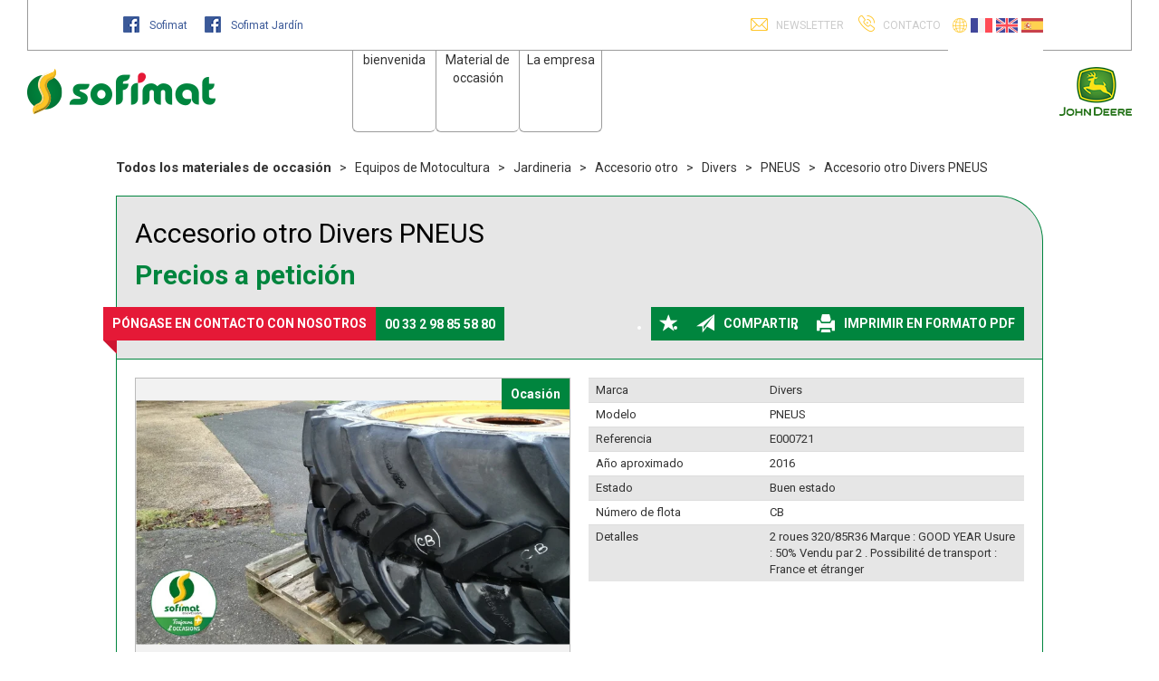

--- FILE ---
content_type: text/html; charset=utf-8
request_url: https://es.sofimat.fr/materiel/equipos-de-motocultura-58/jardineria-32/accesorio-otro.574/divers-1159/pneus-30092/e000721-4YsoJdNmRDWJfaxA
body_size: 66889
content:
<!DOCTYPE html>
<html lang="es">
	<head>
	<meta charset="utf-8">
			<!-- SEO -->
													<link rel="alternate" href="https://en.sofimat.fr/materiel/garden-equipment-58/garden-equipment-32/accessory-other.574/divers-1159/pneus-30092/e000721-4YsoJdNmRDWJfaxA" hreflang="en">
															<link rel="canonical" href="https://es.sofimat.fr/materiel/equipos-de-motocultura-58/jardineria-32/accesorio-otro.574/divers-1159/pneus-30092/e000721-4YsoJdNmRDWJfaxA">
							
		<!-- End SEO -->
							<meta name="robots" content="index, follow">
				<meta name="viewport" content="width=device-width, initial-scale=1.0, maximum-scale=1.0, user-scalable=no">
		<meta http-equiv="X-UA-Compatible" content="IE=Edge">
	<link rel="home" href="/">
			<link disabled rel="icon" type="image/png" href="/sofimat/site/favicon.png?v=+eoPhC">
		<link disabled rel="apple-touch-icon" href="/sofimat/site/images/apple-touch-icon.png?v=+eoPhC">
								
		<title>Accesorio otro Divers PNEUS en venta en Sofimat</title>
		<meta
		name="description" content="Accesorio otro Divers PNEUS en venta en Sofimat. Precio venta al público : Precios a petición, marca : Divers, modelo : PNEUS, referencia : E000721, fecha de puesta en circulación : 2016, estado : Buen estado, número de flota : CB y detalles : 2 roues  320/85R36 Marque : GOOD YEAR Usure : 50% Vendu par 2 . Possibilité de transport : France et étranger.">
						<meta property="og:url" content="https://es.sofimat.fr/materiel/equipos-de-motocultura-58/jardineria-32/accesorio-otro.574/divers-1159/pneus-30092/e000721-4YsoJdNmRDWJfaxA">
		<meta property="og:type" content="website">
					<meta property="og:title" content="Sofimat">
				<meta property="og:description" content="Accesorio otro Divers PNEUS en venta en Sofimat. Precio venta al público : Precios a petición, marca : Divers, modelo : PNEUS, referencia : E000721, fecha de puesta en circulación : 2016, estado : Buen estado, número de flota : CB y detalles : 2 roues  320/85R36 Marque : GOOD YEAR Usure : 50% Vendu par 2 . Possibilité de transport : France et étranger.">
											<meta property="og:image" content="https://es.sofimat.fr/image/be-repository-equipment-9bc03e00912263/large">
					<!-- Google Tag Manager -->
	<script id="gtm-active">(function(w,d,s,l,i){w[l]=w[l]||[];w[l].push({'gtm.start':
					new Date().getTime(),event:'gtm.js'});var f=d.getElementsByTagName(s)[0],
				j=d.createElement(s),dl=l!='dataLayer'?'&l='+l:'';j.async=true;j.src=
				'https://www.googletagmanager.com/gtm.js?id='+i+dl;f.parentNode.insertBefore(j,f);
		})(window,document,'script','dataLayer','GTM-MLTH47L');
	</script>
	<!-- End Google Tag Manager -->
				<link rel="stylesheet" href="/sofimat/bundle/css/all.css?v=+eoPhC">
		<link disabled rel="stylesheet" type="text/css" href="/fontawesome/css/all.min.css">
		<link disabled rel="stylesheet" type="text/css" href="https://cdnjs.cloudflare.com/ajax/libs/intl-tel-input/17.0.3/css/intlTelInput.min.css">
				<link rel="preconnect" href="https://fonts.googleapis.com">
		<link rel="preconnect" href="https://fonts.gstatic.com" crossorigin>
		<link
		disabled href="https://fonts.googleapis.com/css2?family=Open+Sans:ital,wght@0,300;0,400;0,700;1,300;1,400;1,700&display=swap" rel="stylesheet">
				<link disabled href="https://fonts.googleapis.com/icon?family=Material+Icons&display=swap" rel="stylesheet">
			<link href='https://fonts.googleapis.com/css?family=Roboto:400,700italic,300,500,300italic,400italic,500italic,700'
		  rel='stylesheet'
		  type='text/css'>
</head>

<body class="mainTemplate notFr">
	<!-- Google Tag Manager (noscript) -->
	<noscript>
		<iframe src="https://www.googletagmanager.com/ns.html?id=GTM-MLTH47L"
                height="0"
                width="0"
                style="display:none;
                visibility:hidden">
		</iframe>
	</noscript>
	<!-- End Google Tag Manager (noscript) -->
	<section class="header container-fluid black">
		<a class="logo hidden-md hidden-lg" href="/" rel="nofollow">
			<img src="/sofimat/site/images/sofimat-logo.png" width="208" height="50" alt="Sofimat"/>
		</a>
		<div class="header-links hidden-xs hidden-sm">
			<div class="blgModCmsHtmlBlock subTemplateHeader container-big" id="blg-modid-headerLinks">
	<div class="container">
		<div class="social">
			<a href="https://www.facebook.com/sofimat29" target="_blank">
				<img src="/sofimat/site/images/icon_facebook.png" width="18" height="18" alt="Facebook"/>
				Sofimat
			</a>
			<a href="https://www.facebook.com/SofimatJardin" target="_blank">
				<img src="/sofimat/site/images/icon_facebook.png" width="18" height="18" alt="Facebook"/>
				Sofimat Jardín
			</a>
		</div>
		<div class="right-block">
			<a class="fancyBox header-newsletter"
			   data-width="320"
			   href="/contact/newsletter?websiteContactName=contact">
				Newsletter</a>
			<span class="contact">
				Contacto
				<div class="contactList">
					<a class="fancyBox" href="/contact/defaultDirectContact?websiteContactName=agriOccas">Maquinaria agrícola de ocasión</a>
					<a class="fancyBox" href="/contact/defaultDirectContact?websiteContactName=motoOccas">Maquinaria espacios verdes de ocasión</a>
					<a class="fancyBox" href="/contact/secondDirectContact?websiteContactName=agriNeuf">Equipos agrícolas nuevos (excluida la cosecha)</a>
					<a class="fancyBox" href="/contact/secondDirectContact?websiteContactName=agriNeufRecolte">Nuevos equipos agrícolas (cosecha)</a>
					<a class="fancyBox" href="/contact/thirdDirectContact?websiteContactName=motoNeuf">Maquinaria agrícola nueva</a>
					<a class="fancyBox" href="/contact/secondDirectContact?websiteContactName=agriPrecision">Agricultura de precisión</a>
					<a class="fancyBox" href="/contact/secondDirectContact?websiteContactName=piecesAgri">Almacén de recambios agrícolas</a>
					<a class="fancyBox" href="/contact/thirdDirectContact?websiteContactName=piecesMoto">Almacén de recambios de espacios verdes</a>
					<a class="fancyBox" href="/contact/secondDirectContact?websiteContactName=savAgri">Servicio posventa agrícola</a>
					<a class="fancyBox" href="/contact/thirdDirectContact?websiteContactName=savMoto">Servicio posventa espacios vertes</a>
					<a class="fancyBox" href="/contact/secondDirectContact?websiteContactName=locAgri">Alquiler agrícola</a>
					<a class="fancyBox" href="/contact/thirdDirectContact?websiteContactName=locMoto">Alquiler espacios verdes</a>
					<a class="fancyBox" href="/contact/defaultDirectContact?websiteContactName=contact2">Contratación de personal</a>
					<a class="fancyBox" href="/contact/fourthDirectContact?websiteContactName=compta">Contabilidad</a>
					<a class="fancyBox" href="/contact/defaultDirectContact?websiteContactName=contactRgpd">RGPD contacto</a>
					<a class="fancyBox" href="/contact/fourthDirectContact?websiteContactName=contact">Otro</a>
				</div>
			</span>
						<span class="cartWrapper hidden">
										<div id="blg-modid-headerLinks_cartMenu_0"
		 class="blgModCartCart cartMenu subTemplateMenu.layout">
		<a href="/cart"
		   class="js-show-cart equipmentCount cartMenu"
		   rel="nofollow">
							<i class="fas fa-shopping-cart"></i>
					<span class="cartLabel">Mi selección</span>
		<div class="cartCountBlock empty">
					<span class="js-cart-badge-count cartCount empty">
				0
			</span>
							</div>
			</a>
					
<div class="modal fade" id="addArticleModal">
    <div class="modal-dialog" role="document">
        <div class="modal-content">
            <div class="modal-header">
                <span class="modal-title">Vous avez ajouté ce produit dans votre panier</span>
            </div>
            <div class="modal-body">
                <span class="addConfirm">
                    Votre produit a bien été ajouté à votre panier
                </span>
                                                                                                                                                                        </div>
            <div class="modal-footer">
                <button class="addCartButton" data-dismiss="modal" aria-label="Close">
                    <span class="buttonLink">Continuer mes achats</span>
                </button>
                <button class="addCartButton">
                    <a class="buttonLink js-go-to-cart" href="/cart">Terminer ma commande</a>
                </button>
            </div>
        </div>
    </div>
</div>
			</div>

							</span>
			<div class="blgModCommonLanguageLinks langSwitchBlock" id="blg-modid-headerLinks_languageSwitch_2">
																						
																		<a class="languageLink  fr_FR"
   href="//www.sofimat.fr/materiel/materiel-jardin-58/espace-vert-et-motoculture-32/accessoire-autre.574/divers-1159/pneus-30092/e000721-4YsoJdNmRDWJfaxA">
    <span class="langName">FR</span>
            <img class="langPicto"
             alt="FR"
             src="/sofimat/site/images/pictos/countryFlags/france.svg">
    </a>
																																	
																		<a class="languageLink  en_GB"
   href="//en.sofimat.fr/materiel/garden-equipment-58/garden-equipment-32/accessory-other.574/divers-1159/pneus-30092/e000721-4YsoJdNmRDWJfaxA">
    <span class="langName">EN</span>
            <img class="langPicto"
             alt="EN"
             src="/sofimat/site/images/pictos/countryFlags/united-kingdom.svg">
    </a>
																																	
																		<a class="languageLink  es_ES"
   href="//es.sofimat.fr/materiel/equipos-de-motocultura-58/jardineria-32/accesorio-otro.574/divers-1159/pneus-30092/e000721-4YsoJdNmRDWJfaxA">
    <span class="langName">ES</span>
            <img class="langPicto"
             alt="ES"
             src="/sofimat/site/images/pictos/countryFlags/spain.svg">
    </a>
																				</div>

						</div>
	</div>
</div>

		</div>
		<div class="trueMenu">
			<div class="mainMenu ">
					<a class="logo hidden-xs hidden-sm" href="/" rel="nofollow">
						<img src="/sofimat/site/images/sofimat-logo.png"
							 width="208"
							 height="50"
							 alt="Sofimat : equipos agricolas, equipos espacios verdes"/>
					</a>
					<div class ="search">
						<div id="blg-modid-searchBar" class="blgModNavAllSearchFullText default">
			<div class="searchBarBlock">
		<form class="searchBarForm" method="GET">
															<input class="searchBarFormInput"
									   name="q"
				   value=""
				   autocomplete="off"
				   autocorrect="off"
				   autocapitalize="off"
				   spellcheck="false"
				   title="Material de occasión"
				   type="text"
											placeholder="John Deere, cortadora, ref. 48713, 6210 R...">
								<div class="results js-cart-item-observer" data-placeholder="Búsqueda en curso...">
							</div>
			<button class="js-searchTrigger searchBarTrigger "
					type="submit"
					data-href="/materiels/search"
					data-href-ajax="/ajax/live_search/all"
					aria-label="Iniciar la búsqueda">
											<i class="fas fa-search"></i>
								</button>
		</form>
	</div>
</div>

					</div>
											<nav class="blgModNavMobileMenu navbar navbar-inverse visible-xs visible-sm " role="navigation">
	<div class="navbar-header">
		<ul>
			<li>
				<button type="button" class="menuTitle" data-toggle="collapse" data-target=".navbar-collapse">
					menu
				</button>
			</li>
		</ul>
	</div>
	<div class="collapse navbar-collapse">
		<ul class="nav navbar-nav">
			<li class="navbarItem">
				<a href="/">
					bienvenida
				</a>
			</li>
			<li class="dropdown">
				<a href="#" class="dropdown-toggle" data-toggle="dropdown" role="button" aria-haspopup="true" aria-expanded="false">
					Material de occasión
					<span class="caret"></span>
				</a>
				<ul class="dropdown-menu">
					<li>
						<a href="/gammes-agricole">
							Maquinaria agrícola
						</a>
					</li>
					<li>
						<a href="/gammes-motoculture">
							Maquinaria espacios verdes
						</a>
					</li>
				</ul>
			</li>
			<li class="dropdown">
				<a href="#" class="dropdown-toggle" data-toggle="dropdown" role="button" aria-haspopup="true" aria-expanded="false">
					La empresa
					<span class="caret"></span>
				</a>
				<ul class="dropdown-menu">
					<li>
						<a href="/page/quenes-somos-29">
							¿Quiénes somos?
						</a>
					</li>
				</ul>
			</li>
			<li>
				<div class="contact">
					Contáctenos : 
					619 345 932
				</div>
			</li>
			<li class="navbarItem">
								</li>
		</ul>
	</div>
</nav>

<nav class="blgModNavMainMenu subTemplateForeign visible-md visible-lg" id="blg-modid-foreignMainMenu">
	<ul class="mainMenuFirstLevel">
		<li class="mainMenuFirstLevelLi  home">
			<a class="homeLink" href="/">
				bienvenida
			</a>
		</li>
		<li class="mainMenuFirstLevelLi ">
			<a class="materiel" href="/gammes">
				Material de occasión
			</a>
			<div class="mainMenuContextLevel">
				<ul class="mainMenuContextLevelUl">
					<li class="mainMenuContextLevelLi">
						<a class="materiel" href="/gammes-agricole">
							Maquinaria agrícola
						</a>
					</li>
					<li class="mainMenuContextLevelLi">
						<a class="motoculture" href="/gammes-motoculture">
							Maquinaria espacios verdes
						</a>
					</li>
				</ul>
			</div>
		</li>
		</li>
		<li class="mainMenuFirstLevelLi ">
			<a class="company" href="#">
				La empresa
			</a>
			<div class="mainMenuContextLevel">
				<ul class="mainMenuContextLevelUl">
					<li class="mainMenuContextLevelLi">
						<a class="whois" href="/page/quenes-somos-29">
							¿Quiénes somos?
						</a>
					</li>
				</ul>
			</div>
		</li>
	</ul>
</nav>

										<img class="john-deere-logo"
						 src="/sofimat/site/images/john-deere-logo.png"
						 width="80"
						 height="54"
						 alt="John Deere"/>
				</div>
		</div>
	</section>
		<div class="mainContainer container-big">
		<div class="blgModRepositoryEquipmentView" id="blg-modid-content">
						<nav class="breadcrumbWrap">
				
	
<ol class="breadcrumbTrail" vocab="https://schema.org/" typeof="BreadcrumbList">
															<li class="breadcrumbItem" property="itemListElement" typeof="ListItem">
	<a class="breadcrumbLink "
	   href="/materiel" property="item" typeof="WebPage">
		<span property="name">Todos los materiales de occasión</span>
	</a>
			<meta property="position" content="1">
	</li>
																					<li class="breadcrumbItem" property="itemListElement" typeof="ListItem">
	<a class="breadcrumbLink "
	   href="/materiel/equipos-de-motocultura-58" property="item" typeof="WebPage">
		<span property="name">Equipos de Motocultura</span>
	</a>
			<meta property="position" content="2">
	</li>
											<li class="breadcrumbItem" property="itemListElement" typeof="ListItem">
	<a class="breadcrumbLink "
	   href="/materiel/equipos-de-motocultura-58/jardineria-32" property="item" typeof="WebPage">
		<span property="name">Jardineria</span>
	</a>
			<meta property="position" content="3">
	</li>
											<li class="breadcrumbItem" property="itemListElement" typeof="ListItem">
	<a class="breadcrumbLink "
	   href="/materiel/equipos-de-motocultura-58/jardineria-32/accesorio-otro.574" property="item" typeof="WebPage">
		<span property="name">Accesorio otro</span>
	</a>
			<meta property="position" content="4">
	</li>
											<li class="breadcrumbItem" property="itemListElement" typeof="ListItem">
	<a class="breadcrumbLink "
	   href="/materiel/equipos-de-motocultura-58/jardineria-32/accesorio-otro.574/divers-1159" property="item" typeof="WebPage">
		<span property="name">Divers</span>
	</a>
			<meta property="position" content="5">
	</li>
											<li class="breadcrumbItem" property="itemListElement" typeof="ListItem">
	<a class="breadcrumbLink "
	   href="/materiel/equipos-de-motocultura-58/jardineria-32/accesorio-otro.574/divers-1159/pneus-30092" property="item" typeof="WebPage">
		<span property="name">PNEUS</span>
	</a>
			<meta property="position" content="6">
	</li>
					
					<li class="breadcrumbItem" property="itemListElement" typeof="ListItem">
				<span class="breadcrumbLink" property="item" typeof="WebPage">
					<span property="name">
						Accesorio otro
						Divers
						PNEUS
					</span>
				</span>
				<meta property="position" content="6">
			</li>
			</ol>			</nav>
							    <div class="equipmentContentWrap contentEquipment usedEquipment ">
                        <div class="headerContent">
        <span class="subTitle blockTitle">
    <span class="titlePiece equipmentLevelTitle">
        Accesorio otro
    </span>
    <span class="titlePiece equipmentMake">
        Divers
    </span>
    <span class="titlePiece equipmentModel">
         PNEUS
    </span>
</span>
            <span class="price     BtoC">
        						                <span class="noPublicPrice">
                    Precios a petición
                </span>
                        </span>
        <div class="contactContent">
            <div class="buttonStyle formTrigger contact"
     data-toggle="modal"
     data-target="#productModal"
     title="Póngase en contacto con nosotros">
     <i class="fas fa-envelope"></i> Póngase en contacto con nosotros
</div>
                        <div class="contactInfos">
                            <span class="title">Contacto</span>
                                        <div class="contactInfosContent">
                                                                                                                                                                                            
                                                                                                                                                    <span class="phone">
                                    <span class="phonePrefix">Tel.</span>
                                                                            00 33 2 98 85 58 80
                                                                    </span>
                                                                                                                                                                                                                                                                                        </div>
                    </div>
                                            <ul class="cartItem js-cart-item"
        data-type="equipment"
        data-category="equipment"
        data-quantity="1"
        data-id="e18b2825d3664435897dac40"
    >
                                    <li class="actionWrapper addToCartWrapper js-add-to-cart">
                    <a class="actionLink addToCart" href="javascript:;">
                        <span class="actionPicto">
                            <span class="glyphicon glyphicon-star" aria-hidden="true"></span>
                        </span>
                        <span class="actionTitle">
                            Añadir a mi selección
                        </span>
                    </a>
                </li>
                <li class="actionWrapper hidden removeFromCartWrapper js-remove-from-cart">
                    <a class="actionLink removeFromCart" href="javascript:;">
                        <span class="actionPicto">
                            <span class="glyphicon glyphicon-star" aria-hidden="true"></span>
                        </span>
                        <span class="actionTitle">
                            Quitar de mi selección
                        </span>
                    </a>
                </li>
                                                                    <li class="actionWrapper shareButtonWrap">
                    <a data-width="400" class="actionLink fancyBox share" href="/contact/share?equipmentId=e18b2825d3664435897dac40">
                        <span class="actionPicto">
                            <span class="glyphicon glyphicon-send" aria-hidden="true"></span>
                        </span>
                        <span class="actionTitle">
                            Compartir
                        </span>
                    </a>
                </li>
                                        <li class="actionWrapper printButtonWrap">
                    <a data-width="400" class="actionLink fancyBox printPdf" href="/contact/equipmentPdf?equipmentId=e18b2825d3664435897dac40">
                        <span class="actionPicto">
                            <span class="glyphicon glyphicon-print" aria-hidden="true"></span>
                        </span>
                        <span class="actionTitle">
                            Imprimir en formato PDF
                        </span>
                    </a>
                </li>
                                </ul>
        </div>
    </div>
                            <div class="mediasContent">
                                                                                                        <div class="images photosBlock desktopImages">
                                <div class="tagsBlock">
                                                                                        <div class="context contextTag used">
    Ocasión
</div>
                                                                                                        </div>
                                                                                                    <div class="imageMedium">
                        <img alt="Accesorio otro Divers PNEUS - 1"
                             loading="lazy"
                             data-selector="galleryImg-1"
                             src="/image/be-repository-equipment-9bc03e00912263/medium">
                    </div>
                                                                                                <div class="gallery">
                                                                                                        <div class="left galleryImg slide1">
                                <a class="fancyBoxGallery" data-fancybox-group="galleryImg" href="/image/be-repository-equipment-9bc03e00912263">
                                    <img alt="Accesorio otro Divers PNEUS - 1"
                                         loading="lazy"
                                         data-medium="/image/be-repository-equipment-9bc03e00912263/medium"
                                         src="/image/be-repository-equipment-9bc03e00912263/mediumGallery">
                                </a>
                            </div>
                                                                                                                                                                                    <div class="left galleryImg slide2">
                                <a class="fancyBoxGallery" data-fancybox-group="galleryImg" href="/image/be-repository-equipment-2f3d93c94bea2f">
                                    <img alt="Accesorio otro Divers PNEUS - 1"
                                         loading="lazy"
                                         data-medium="/image/be-repository-equipment-2f3d93c94bea2f/medium"
                                         src="/image/be-repository-equipment-2f3d93c94bea2f/mediumGallery">
                                </a>
                            </div>
                                                                                <div class="left galleryImg slide3">
                                <a class="fancyBoxGallery" data-fancybox-group="galleryImg" href="/image/be-repository-equipment-ebbf86c9211955">
                                    <img alt="Accesorio otro Divers PNEUS - 2"
                                         loading="lazy"
                                         data-medium="/image/be-repository-equipment-ebbf86c9211955/medium"
                                         src="/image/be-repository-equipment-ebbf86c9211955/mediumGallery">
                                </a>
                            </div>
                                                                                <div class="left galleryImg slide4">
                                <a class="fancyBoxGallery" data-fancybox-group="galleryImg" href="/image/be-repository-equipment-60d933d09ae6c1">
                                    <img alt="Accesorio otro Divers PNEUS - 3"
                                         loading="lazy"
                                         data-medium="/image/be-repository-equipment-60d933d09ae6c1/medium"
                                         src="/image/be-repository-equipment-60d933d09ae6c1/mediumGallery">
                                </a>
                            </div>
                                                                    </div>
                                                    </div>

    <div class="images photosBlock mobileImages">
                                    <div class="tagsBlock">
                                                                                                        <div class="context contextTag used">
    Ocasión
</div>
                                                                                                                                </div>
                                                                                                        <div class="galleryMobile">
                    <div id="slider-box">
                                                                                                                                    <div class="galleryImgMobile slide1">
                                <img loading="lazy"
                                     alt="Accesorio otro - PNEUS"
                                     title="Accesorio otro"
                                     src="/image/be-repository-equipment-9bc03e00912263/medium"
                                     >
                            </div>
                                                                                                                                <div class="galleryImgMobile slide2">
                                <img loading="lazy"
                                     alt="Accesorio otro Divers PNEUS"
                                     title="Accesorio otro"
                                     src="/image/be-repository-equipment-2f3d93c94bea2f/mediumGallery">
                            </div>
                                                                                <div class="galleryImgMobile slide3">
                                <img loading="lazy"
                                     alt="Accesorio otro Divers PNEUS"
                                     title="Accesorio otro"
                                     src="/image/be-repository-equipment-ebbf86c9211955/mediumGallery">
                            </div>
                                                                                <div class="galleryImgMobile slide4">
                                <img loading="lazy"
                                     alt="Accesorio otro Divers PNEUS"
                                     title="Accesorio otro"
                                     src="/image/be-repository-equipment-60d933d09ae6c1/mediumGallery">
                            </div>
                                            </div>
                </div>
                        </div>
                                                                                                                </div>
                                                			                                                <div class="detailsContent">
                                                    <div class="subTitle blockTitle">
                                Características
                            </div>
                                                                                                                                                                                <table id="characteristicsTable" class="list characteristicsList table table-striped table-condensed">
            <tbody>
                                                                		
				<tr>
		<td>
							Marca
					</td>
		<td>
						Divers
			</td>
	</tr>
	                    		
				<tr>
		<td>
							Modelo
					</td>
		<td>
						PNEUS
			</td>
	</tr>
	                    		
				<tr>
		<td>
							Referencia
					</td>
		<td>
				E000721
		</td>
	</tr>
	                                        		
				<tr>
		<td>
												Año aproximado
									</td>
		<td>
				2016
		</td>
	</tr>
	                                                                                                                                                                                                                                                                                                                                                                                                                                                                                                                                                                                                                                                                                                                                                                                                                                                                        		
				<tr>
		<td>
							Estado
					</td>
		<td>
						Buen estado
			</td>
	</tr>
	                                                                                                                                                                                                                                                                                                                                                                                                                                                                                                                                                                                                                                                                                                                                                                                                                                                                                                                                                                                                                    		
				<tr>
		<td>
							Número de flota
					</td>
		<td>
				CB
		</td>
	</tr>
	                                                                                                                                                                                                                                                                                                                                                                                                                                                                                                                                                                                                                                                                                                                                                                                                                                                                                                                                                                                                                                                                                                                                                                                                                                                                                                                                                                                                                                                                                                                                                                                                                                                                                                                                                                                                                                                                                                                                                                                                                                                                                                                                                                                    		
				<tr>
		<td>
							Detalles
					</td>
		<td>
				2 roues  320/85R36
Marque : GOOD YEAR
Usure : 50%
Vendu par 2 .
Possibilité de transport : France et étranger
		</td>
	</tr>
	                                                            </tbody>
        </table>
                                                                                                                                                                                </div>
                                                                            </div>
				<div class="equipmentFooterWrap">
                                                                <div class="modal fade" id="productModal" tabindex="-1" role="dialog" aria-labelledby="myModalLabel">
        <div class="modal-dialog" role="document">
                            <div class="modal-content
                        ">
                    <div class="modal-header">
                        <button type="button" class="close" data-dismiss="modal" aria-label="Close"><span aria-hidden="true">&times;</span></button>
                        <h4 class="modal-title" id="myModalLabel">Contáctenos</h4>
                    </div>
                    <div class="modal-body">
                                                    <div class="contactInfoBloc">
                                <div class="titleContact">Contáctenos</div>
                                <div class="name">Service Commercial - Sofimat occasion</div>
                                                                    <div class="js-spoiler">
                                        <span class="glyphicon glyphicon-phone-alt"></span>
                                        <div class="js-spoiler-data">
                                            00 33 2 98 85 58 80
                                        </div>
                                    </div>
                                                            </div>
                                                		<div id="blg-modid-content_productForm_0"
			 class="blgModCmsContactForm repository equipmentBeReached ">
																				
				
																		            <form name="form_equipmentBeReached" method="post" action="/send_form_equipment/equipmentBeReached?websiteContactName=quoteContact">
                                        
        <div class="input_row row_equipmentBeReached type_multipleChoice" data-type="multipleChoice">
                    <div><label>Je souhaite être contacté par </label><div id="form_equipmentBeReached_equipmentBeReached"><input type="checkbox" id="form_equipmentBeReached_equipmentBeReached_0" name="form_equipmentBeReached[equipmentBeReached][]" value="contactPhone" /><label for="form_equipmentBeReached_equipmentBeReached_0">Téléphone</label><input type="checkbox" id="form_equipmentBeReached_equipmentBeReached_1" name="form_equipmentBeReached[equipmentBeReached][]" value="contactMail" /><label for="form_equipmentBeReached_equipmentBeReached_1">Email</label></div></div>
                </div>
            
        <div class="input_row row_firstName type_string" data-type="string">
                    <div><input type="text" id="form_equipmentBeReached_firstName" name="form_equipmentBeReached[firstName]" required="required" placeholder="Nombre" /></div>
                </div>
            
        <div class="input_row row_lastName type_string" data-type="string">
                    <div><input type="text" id="form_equipmentBeReached_lastName" name="form_equipmentBeReached[lastName]" required="required" placeholder="Apellido" /></div>
                </div>
            
        <div class="input_row row_phone type_string" data-type="string">
                    <div><input type="text" id="form_equipmentBeReached_phone" name="form_equipmentBeReached[phone]" required="required" placeholder="Telefono" /></div>
                </div>
            
        <div class="input_row row_mail type_string" data-type="string">
                    <div><input type="email" id="form_equipmentBeReached_mail" name="form_equipmentBeReached[mail]" required="required" placeholder="Email" /></div>
                </div>
            
        <div class="input_row row_message type_string" data-type="string">
                    <div><textarea id="form_equipmentBeReached_message" name="form_equipmentBeReached[message]" required="required" placeholder="Message"></textarea></div>
                </div>
            
        <div class="input_row row_equipmentId type_string" data-type="string">
                    <input type="hidden" id="form_equipmentBeReached_equipmentId" name="form_equipmentBeReached[equipmentId]" required="required" value="e18b2825d3664435897dac40" />
                </div>
            
        <div class="input_row row_hiddenFields type_string" data-type="string">
                    <input type="hidden" id="form_equipmentBeReached_hiddenFields" name="form_equipmentBeReached[hiddenFields]" value="equipmentId" />
                </div>
            
        <div class="input_row row_extraData type_string" data-type="string">
                    <input type="hidden" id="form_equipmentBeReached_extraData" name="form_equipmentBeReached[extraData]" value="[]" />
                </div>
    
                                                                            <div class="button footerBlock ">
                            	<button type="submit"
			class="g-recaptcha contactFormSend btn btn-default btn-send
						"
			data-sitekey="6LeNnfYUAAAAAEfHCGpiYDO3MvWh-YznXTrn2dkU"
			data-callback='onSubmitEquipmentbereached'
						title="Aceptar">
							Aceptar
				</button>
	<p class="captchaInfo">
		Este sitio está protegido por reCAPTCHA y se aplican la <a href="https://policies.google.com/privacy">Política de privacidad</a> y <a href="https://policies.google.com/terms">Términos de servicio</a> de Google.

	</p>
	<script>
		function onSubmitEquipmentbereached () {
			console.log('callback appelé');
			$('form[name="form_equipmentBeReached"]').submit();
		}
	</script>
                    </div>
        <div class="spinner">
        <div class="bounce1"></div>
        <div class="bounce2"></div>
        <div class="bounce3"></div>
    </div>
</form>
												</div>

                    </div>
                </div>
                    </div>
    </div>
            </div>
		</div>

	</div>

	<section class="footer  container-fluid">
        		<span class="languageSwitchBlock">
			<nav class="navbar navlangheader">
				<ul class="nav navbar-nav">
											<button class="dropdownTriger" data-toggle="dropdown">ES</button>
										<ul class="dropdown-menu dropdown-menu-right">
													<li class="dropdownLine"><a class="dropdownLink" href="https://www.sofimat.fr">FR</a></li>
																			<li class="dropdownLine"><a class="dropdownLink" href="https://en.sofimat.fr">EN</a></li>
																							</ul>
				</ul>
			</nav>
		</span>
					<footer class="blgModNavFooterMenu subTemplateForeign container" id="blg-modid-foreignFooterMenu">
	<div class="col-lg-4 col-md-4 col-sm-4 col-xs-12">
		<ul class="contentMenu">
			<li class="list logo">
				<a href="/" rel="nofollow">
					<img src="/sofimat/site/images/sofimat-logo.png" width="208" height="50" alt="Sofimat"/>
				</a>
			</li>
			<li class="list fb">
				<a href="https://www.facebook.com/sofimat29/" target="_blank">
					<img src="/sofimat/site/images/icon_facebook.png" width="18" height="18" alt="Facebook"/>
					Sofimat
				</a>
			</li>
			<li class="list fb">
				<a href="https://www.facebook.com/jardinsofimat/" target="_blank">
					<img src="/sofimat/site/images/icon_facebook.png" width="18" height="18" alt="Facebook"/>
					Sofimat Jardín
				</a>
			</li>
		</ul>
	</div>
	<div class="col-lg-4 col-md-4 col-sm-4 col-xs-12">
		<ul class="contentMenu">
			<li class="list">
				<a href="/gammes">
					Material de occasión
				</a>
			</li>
			<li class="list">
				<a data-width="320" class="fancyBox contact" href="/contact/information?websiteContactName=contact">
					Contacto
				</a>
			</li>
		</ul>
	</div>
	<div class="col-lg-4 col-md-4 col-sm-4 col-xs-12">
		<ul class="contentMenu">
			<li class="list">
				<a href="/page/conditions-generales-de-vente-34">
					Condiciones generales de venta
				</a>
			</li>
			<li class="list">
				<a href="/page/mentions-legales-33">
					Información legal
				</a>
			</li>
		</ul>
	</div>
</footer>

			</section>

			
		<div class="blgModCmsCmsBlock trackingCode"></div>


				<script src="/dist/main.js?v=+eoPhC"></script>
		

<script src="https://maps.google.com/maps/api/js?libraries=places&amp;key=AIzaSyCGnEJWYTuu7nHpt8cLflezLFLImUXJvh8&amp;callback=Function.prototype"></script>		<script>
			document.addEventListener("DOMContentLoaded", function(event) {
				blg.trackingHelper.trackAnalyticsAction();
				blg.startJsModules({"modules":[{"constructorPath":["Cms","ContactForm"],"rootNodeId":"blg-modid-content_productForm_0","jsData":{"isFormPosted":false,"isSuccess":false,"feedbackType":"equipmentBeReached","apiUrl":"https:\/\/app.blgcloud.com\/sofimat\/api","errorData":[],"options":{"target":"equipmentBeReached","hiddenValues":{"equipmentId":"e000721-4YsoJdNmRDWJfaxA"},"postRequest":null,"defaultVariable":false,"getVariableFromApi":null,"ccContactId":null,"crmContactId":null,"crmContactsByRequirement":[],"display":{"modal":false,"remainModal":false,"modalId":"","ownSendForm":"send_form_equipment","specificContact":"quoteContact","bccContact":null,"specificSMTP":null,"item":{"title":false,"customTitle":false,"formLogo":false,"introductionKey":false,"introductionCmsBlock":false,"cgvAcceptation":false,"caption":false,"captionCmsBlock":false,"specificButtonTrans":null}},"activityTagSiteLang":[],"addGTM":false,"noAutomaticCC":false,"formParams":{"_all":{"label":"placeholder"}},"blockClass":"repository","priceConfig":{"format":{"default":["exVat","ati"],"connected":[],"pro":{"tag":[],"format":[]},"articleWithTags":null},"display":{"cart":{"unitary":true,"total":false,"totalRow":true},"public":false,"purchase":false,"specificPriceTypes":[],"discount":true},"__rootFilename":"\/project\/src\/Site\/SofimatBundle\/Resources\/config\/globalConfig.yml","withPricer":false,"policy":{"onlyPromoArticles":false,"onlyArticleWithTags":[]},"nullTranslation":false},"articleConfig":{"filter":{"tags":{"tag":{"name":{"$in":["diffusedonsite"],"$notIn":[]}}},"tagCategory":{"name":{"$in":[],"$notIn":[]},"id":{"$in":[]}},"tagTree":{"$in":[]}},"__rootFilename":"\/project\/src\/Site\/SofimatBundle\/Resources\/config\/globalConfig.yml","universe":false,"articleTreeV2":false,"treeOrder":"numOrder","neverCheckQuantity":false,"onlyParentDeclination":false,"futureQuantity":{"enabled":false,"displayInsteadOfStock":false,"ignorePurchases":false},"checkQuantityForTag":{"$in":[]},"companySupplierTag":null,"articleException":null},"recaptcha":{"publicKey":"6LeNnfYUAAAAAEfHCGpiYDO3MvWh-YznXTrn2dkU","__rootFilename":"\/project\/src\/Site\/SofimatBundle\/Resources\/config\/globalConfig.yml"},"indexationStrategy":{"default":"index, follow","__rootFilename":"\/project\/node\/resources\/globalConfig.yml"},"templatePrefixForGroups":{"supplier":["extranetSupplier","admin"],"noCart":["extranetSupplier","extranet"],"retailer":["retailer"],"__rootFilename":"\/project\/node\/resources\/globalConfig.yml"},"private":{"enabled":false,"routeExceptions":["login","show_exception","email_checker","robots_txt","checkout_automatic_feedback","well_known","forgotten_password"],"__rootFilename":"\/project\/node\/resources\/globalConfig.yml"},"mainRequest":{"host":"es.sofimat.fr","baseUrl":"","basePath":"","locale":"es_ES","pathInfo":"\/materiel\/equipos-de-motocultura-58\/jardineria-32\/accesorio-otro.574\/divers-1159\/pneus-30092\/e000721-4YsoJdNmRDWJfaxA","method":"GET","requestUri":"\/materiel\/equipos-de-motocultura-58\/jardineria-32\/accesorio-otro.574\/divers-1159\/pneus-30092\/e000721-4YsoJdNmRDWJfaxA","schemeAndHttpPost":"https:\/\/es.sofimat.fr","scheme":"https","queryString":null},"userClientData":{"token":"","ip":"3.141.107.240","userAgent":"Mozilla\/5.0 (Macintosh; Intel Mac OS X 10_15_7) AppleWebKit\/537.36 (KHTML, like Gecko) Chrome\/131.0.0.0 Safari\/537.36; ClaudeBot\/1.0; +claudebot@anthropic.com)"},"templateData":{"request":{"attributes":{},"request":{},"query":{},"server":{},"files":{},"cookies":{},"headers":{}},"uri":"https:\/\/es.sofimat.fr\/materiel\/equipos-de-motocultura-58\/jardineria-32\/accesorio-otro.574\/divers-1159\/pneus-30092\/e000721-4YsoJdNmRDWJfaxA"},"apiUrl":"https:\/\/app.blgcloud.com\/sofimat\/api","templates":{"companySearchResults":"<div class=\"companySearchResults js-company-search-results\">\n\t<div class=\"spinner\">\n\t\t<div class=\"bounce1\"><\/div>\n\t\t<div class=\"bounce2\"><\/div>\n\t\t<div class=\"bounce3\"><\/div>\n\t<\/div>\n\t<ul class=\"companyList js-company-list\">\n\t\t{% if results is not empty %}\n\t\t\t{% for result in results %}\n\t\t\t\t<li class=\"result js-company-result\"\n\t\t\t\t\tdata-companyNumber=\"{{ result.companyNumber }}\"\n\t\t\t\t\tdata-companyName=\"{{ result.companyName }}\">\n\t\t\t\t\t<div class=\"companyNameWrapper\">\n\t\t\t\t\t\t<span class=\"legalForm\">{{ result.legalForm | upper }}<\/span>\n\t\t\t\t\t\t<span class=\"companyName js-company-name\">{{ result.companyName }}<\/span>\n\t\t\t\t\t<\/div>\n\t\t\t\t\t<span class=\"companyNumber\">\n\t\t\t\t\t\t<span class=\"companyNumberTile\">{{ 'form.companySearch.companyNumberTile' | trans }}<\/span>\n\t\t\t\t\t\t<span class=\"companyNumberValue\">{{ result.companyNumber }}<\/span>\n\t\t\t\t\t<\/span>\n\t\t\t\t\t<span class=\"address\">{{ result.address.formatted }}<\/span>\n\t\t\t\t\t<span class=\"description\">{{ result.naf.description }}<\/span>\n\t\t\t\t<\/li>\n\t\t\t{% endfor %}\n\t\t{% else %}\n\t\t\t{{ 'form.companySearch.noResult' | trans }}\n\t\t{% endif %}\n\t<\/ul>\n<\/div>\n"}},"locale":"es_ES","templates":{"companySearchResults":"<div class=\"companySearchResults js-company-search-results\">\n\t<div class=\"spinner\">\n\t\t<div class=\"bounce1\"><\/div>\n\t\t<div class=\"bounce2\"><\/div>\n\t\t<div class=\"bounce3\"><\/div>\n\t<\/div>\n\t<ul class=\"companyList js-company-list\">\n\t\t{% if results is not empty %}\n\t\t\t{% for result in results %}\n\t\t\t\t<li class=\"result js-company-result\"\n\t\t\t\t\tdata-companyNumber=\"{{ result.companyNumber }}\"\n\t\t\t\t\tdata-companyName=\"{{ result.companyName }}\">\n\t\t\t\t\t<div class=\"companyNameWrapper\">\n\t\t\t\t\t\t<span class=\"legalForm\">{{ result.legalForm | upper }}<\/span>\n\t\t\t\t\t\t<span class=\"companyName js-company-name\">{{ result.companyName }}<\/span>\n\t\t\t\t\t<\/div>\n\t\t\t\t\t<span class=\"companyNumber\">\n\t\t\t\t\t\t<span class=\"companyNumberTile\">{{ 'form.companySearch.companyNumberTile' | trans }}<\/span>\n\t\t\t\t\t\t<span class=\"companyNumberValue\">{{ result.companyNumber }}<\/span>\n\t\t\t\t\t<\/span>\n\t\t\t\t\t<span class=\"address\">{{ result.address.formatted }}<\/span>\n\t\t\t\t\t<span class=\"description\">{{ result.naf.description }}<\/span>\n\t\t\t\t<\/li>\n\t\t\t{% endfor %}\n\t\t{% else %}\n\t\t\t{{ 'form.companySearch.noResult' | trans }}\n\t\t{% endif %}\n\t<\/ul>\n<\/div>\n"},"translations":{"form.actualSearchPlaceholder":"B\u00fasqueda","form.addAdress.description":"Crear y guardar una direcci\u00f3n de facturaci\u00f3n o entrega","form.addAdress.title":"A\u00f1adir una direcci\u00f3n","form.addEmptyLine":"Otras piezas de recambio...","form.address":"direcci\u00f3n","form.addressAdditional":"Complemento de direcci\u00f3n","form.addressGoogleAssist":"Direcci\u00f3n (Ayuda de Google Maps)","form.addressSearchPlaceholder":"Busque una direcci\u00f3n de...","form.afterToday":"La fecha no podr\u00e1 ser superior a la fecha del d\u00eda","form.alert.alertInfoIntro":"A partir de ahora, ser\u00e1 informado sobre los movimientos relacionados con los equipos correspondientes:\n","form.alert.alertInfoOutText":"No dude en crear otras alertas para seguir los movimientos de los equipos que le interesen.\n","form.alert.categorie":"Categor\u00eda","form.alert.fleetLevel":"Flota","form.alert.make":"Marca","form.alert.model":"Modelo","form.alert.price":"Precio","form.alert.range":"Gama","form.article.catalogTag":"cat\u00e1logo","form.article.pictures":"Foto de alta definici\u00f3n obligatoria","form.article.promo":"promoci\u00f3n","form.article.promoEnd":"Fin de la promo","form.article.promoPrice":"precios oferta","form.article.promoStart":"Inicio de la promo","form.article.publicPrice":"precio p\u00fablico","form.article.purchasePrice":"Precio de compra","form.article.technicalDescription":"descripci\u00f3n t\u00e9cnica","form.availability_day.friday":"Viernes","form.availability_day.monday":"Lun\u00e8s","form.availability_day.saturday":"S\u00e1bado","form.availability_day.thursday":"Jueves","form.availability_day.tuesday":"Martes","form.availability_day.wednesday":"Mi\u00e9rcoles","form.availability_time.afternoon":"tarde","form.availability_time.evening":"noche","form.availability_time.morning":"ma\u00f1ana","form.badObjectReference":"Este campo debe ser rellenado","form.badToOneReference":"Este campo debe ser rellenado","form.be_joined.email":"correo electr\u00f3nico","form.be_joined.phone":"tel\u00e9fono","form.cancel_button":"Cancelar","form.chosenNoResultsText":"Ning\u00fan resultado para","form.companySearch.companyNumberTile":"SIRET (sede):","form.companySearch.noResult":"Sin resultados","form.compensation":"compensaci\u00f3n","form.contract.breakdown.intro":"Acusamos recibo de su informe de aver\u00eda en relaci\u00f3n con su contrato de arrendamiento no. <b>%contractRef%. <\/b>","form.contract.breakdown.message":"Descripci\u00f3n de la aver\u00eda:","form.contract.contact.intro":"Acusamos recibo de su solicitud relativa a su contrato de alquiler no. <b>%contractRef%. <\/b>","form.contract.contact.message":"Mensaje :","form.contract.contactRequest.title":"su mensaje","form.contract.endDate":"Terminaci\u00f3n del contrato:","form.contract.interruption.intro":"Confirmamos la recepci\u00f3n de su solicitud de interrupci\u00f3n de su contrato n\u00b0 <b>%contractRef%.<\/b>","form.contract.interruption.saleConditions":"Condiciones de pago","form.contract.interruption.validityDuration":"periodo de validez","form.contract.interruptionEndDate":"Fecha de finalizaci\u00f3n deseada","form.contract.interruptionRecoveryDetails":"Informaci\u00f3n pr\u00e1ctica para la recogida del material","form.contract.interruptionTag":"Solicitud de fin de alquiler","form.contract.message":"Comentario:","form.contract.outro":"Volveremos con usted lo antes posible.","form.contract.requirementType":"Material:","form.contract.seeContract":"Ver mi contrato","form.contract.seeQuote":"Ver mi presupuesto","form.contract.startDate":"Fecha de inicio del contrato:","form.contract.update.currentEndDate":"Actual :","form.contract.update.currentEndDateMail":"Fecha actual de finalizaci\u00f3n:","form.contract.update.currentStartDate":"Actual :","form.contract.update.currentStartDateMail":"Fecha de inicio actual:","form.contract.update.desiredDateMail":"- > Deseada:","form.contract.update.desiredEndDate":"Fecha de finalizaci\u00f3n deseada","form.contract.update.desiredStartDate":"fecha de inicio deseada","form.contract.update.endDate":"fecha de finalizaci\u00f3n","form.contract.update.interruptionEndDate":"Fecha de finalizaci\u00f3n deseada","form.contract.update.interruptionRecoveryDetails":"Informaci\u00f3n pr\u00e1ctica para la recogida del material","form.contract.update.intro":"Acusamos recibo de su solicitud de actualizaci\u00f3n de su presupuesto no. <b>%contractRef%. <\/b>","form.contract.update.startDate":"fecha de inicio","form.country":"Pa\u00eds","form.defectParts":"piezas defectuosas","form.defectPartsWarning":"(Si a\u00fan no se han pedido algunas piezas, a\u00f1\u00e1delas al carrito)","form.delivery":"entrega","form.discountRequest.expectedMargin":"Margen esperado","form.discountRequest.or":"o","form.discountRequest.unknown":"consultar","form.display":"pantalla","form.equipment.contact.appointmentRequest.default":"Su solicitud de cita ha sido atendida.","form.equipment.contact.appointmentRequest.revision":"Su solicitud de cita para la revisi\u00f3n ha sido atendida.","form.equipment.contact.appointmentRequest.vgp":"Su solicitud de cita para la IGP ha sido atendida.","form.equipment.contact.archiveReason":"Motivo de la eliminaci\u00f3n","form.equipment.contact.archiveText":"Su solicitud de eliminaci\u00f3n ha sido tomada en cuenta.","form.equipment.contact.brandInfo.title":"marca","form.equipment.contact.creationRequest":"Su solicitud de creaci\u00f3n de hardware se ha tenido en cuenta.","form.equipment.contact.errorCode":"La m\u00e1quina muestra uno o m\u00e1s c\u00f3digos de error (si es as\u00ed, adjunte una foto)","form.equipment.contact.expertiseRequest":"Su solicitud de peritaje ha sido atendida.","form.equipment.contact.fleetNumber.title":"N\u00famero de parque","form.equipment.contact.interventionAddress":"Direcci\u00f3n para la intervenci\u00f3n","form.equipment.contact.interventionContact":"Contacto in situ","form.equipment.contact.interventionContactPhone":"tel\u00e9fono","form.equipment.contact.interventionRequestMessage.noStopped":"Se ha tenido en cuenta su solicitud de intervenci\u00f3n continua.","form.equipment.contact.interventionRequestMessage.stopped":"Su solicitud de intervenci\u00f3n con paro de actividad ha sido registrada.","form.equipment.contact.label":"Descripci\u00f3n de la aver\u00eda","form.equipment.contact.locationAddress.title":"Direcci\u00f3n de uso","form.equipment.contact.modelInfo.title":"modelo","form.equipment.contact.noLongerExists":"ya no existe","form.equipment.contact.other":"Otro","form.equipment.contact.outOfOrder":"fuera de servicio","form.equipment.contact.partsDemand":"Su solicitud de piezas ha sido atendida.","form.equipment.contact.rangeInfo.title":"Gama","form.equipment.contact.referenceInfo.title":"Referencia","form.equipment.contact.rentalRequest.endDate":"Fecha de finalizaci\u00f3n deseada: ","form.equipment.contact.rentalRequest.request":"Su solicitud de alquiler se ha tenido en cuenta.","form.equipment.contact.rentalRequest.startDate":"Fecha de inicio deseada","form.equipment.contact.request":"Su solicitud de contacto ha sido atendida.","form.equipment.contact.seeEquipment":"ver el material","form.equipment.contact.serialNumber.title":"n\u00famero de serie","form.equipment.contact.site":"tienda","form.equipment.contact.soldOut":"M\u00e1quina vendida","form.equipment.contact.stopped":"\u00bfLa m\u00e1quina no funciona?","form.equipment.contact.stoppedNo":"no","form.equipment.contact.stoppedYes":"s\u00ed","form.equipment.contact.userMessage.title":"informaci\u00f3n proporcionada","form.equipment.endWarranty":"Fin de garant\u00eda","form.equipment.nombreDHeures.title":"n\u00famero de horas","form.equipment.vehicleRegistrationPlate.title":"Matr\u00edcula","form.equipmentCreation.details.placeholder":"Introduzca aqu\u00ed la descripci\u00f3n de la aver\u00eda","form.error.allreadyExist.goBack":"Volver a la p\u00e1gina anterior","form.error_report.contact_bad_smtp":"Le contact %contact% a un serveur SMTP invalide","form.error_report.contact_bad_smtp_solution":"Changer les informations SMTP de %contact% pour des informations valides","form.error_report.contact_user_settings":"Le contact %contact% n'a pas de param\u00e8tres utilisateurs","form.error_report.contact_user_settings_solution":"Ajouter des param\u00e8tres utilisateurs au contact","form.error_report.contact_user_smtp":"Le contact %contact% n'a pas de serveur smtp renseign\u00e9","form.error_report.contact_user_smtp_solution":"Configurer un serveur smtp","form.error_report.errorSolutionTitle":"Comment r\u00e9soudre le probl\u00e8me","form.error_report.no_email_for_contact":"Le contact  %contact% n'a pas d'adresse email","form.error_report.no_email_for_contact_solution":"Configurer une adresse email pour le contact dans le back office","form.error_report.no_relation_company":"Le contact %contact% n'est rattach\u00e9 \u00e0 aucune soci\u00e9t\u00e9","form.error_report.no_relation_company_solution":"Relier le contact \u00e0 une soci\u00e9t\u00e9 dans le Back Office","form.error_report.no_website_contact":"Aucun contact associ\u00e9 au site","form.error_report.no_website_contact_id":"Le contact associ\u00e9 au site a probablement \u00e9t\u00e9 supprim\u00e9","form.error_report.no_website_contact_id_solution":"Ajouter un nouveau contact dans l'interface d'administration","form.error_report.no_website_contact_solution":"Ajouter un contact dans l'interface d'administration","form.error_report.originalMessage":"Contenu du formulaire","form.error_report.subject":"Rapport d'erreur du site ","form.extranetAlert.discountRequest.accepted.mailContent":"Su solicitud de soporte para <b>customerCompany<\/b> para una m\u00e1quina <b>equipment<\/b> ha sido aceptada. <br> Haga clic en el enlace siguiente para consultarla:<br><a href=\"link\">Ver la solicitud<\/a>","form.extranetAlert.discountRequest.pending.mailContent":"Se le ha enviado una solicitud de apoyo por <b>salesperson<\/b> (dealerCompany) para <b>customerCompany<\/b> para una m\u00e1quina <b>equipment<\/b><br> Haga clic en el enlace siguiente para consultar:<br><href=\"link><>","form.extranetAlert.discountRequest.refused.mailContent":"Su solicitud de soporte para <b>customerCompany<\/b> respeto a  una m\u00e1quine <b>equipment<\/b>ha sido rechazada.<br> Haga clic en el enlace a continuaci\u00f3n para revisarla: <br><a href=\"link\">Voir la demande<\/a>","form.extranetAlert.myCompanyEdit.mailContent":"La empresa <b>companyName<\/b> fue editada por <b>user<\/b>.","form.extranetAlert.myCompanyEdit.subject":"Se ha modificado una empresa","form.extranetAlert.myContactEdit.mailContent":"El contacto <b>contactCreated<\/b> fue creado por <b>user<\/b> para la empresa <b>companyName<\/b>.","form.extranetAlert.myContactEdit.subject":"Se ha establecido un contacto","form.extranetAlert.myUserEdit.mailContent":"Se ha creado una cuenta de usuario para <b>contactCreated<\/b> por <b>user<\/b>.","form.extranetAlert.myUserEdit.subject":"Se ha creado una cuenta de usuario","form.fail":"Fallo","form.failure_message":"Le formulaire n'a pas pu \u00eatre transmis. Veuillez v\u00e9rifier votre saisie.","form.field_invalid.email_no_match":"Las direcciones de correo electr\u00f3nico no coinciden","form.field_invalid.notEmail":"No ha introducido una direcci\u00f3n de correo electr\u00f3nico v\u00e1lida","form.field_invalid.notTel":"La cadena de texto no es un n\u00famero de tel\u00e9fono v\u00e1lido","form.field_invalid.password_no_match":"\u00a1Las contrase\u00f1as no coinciden!","form.field_placeholder.requirementType":"Seleccionar equipo","form.field_placeholder.requirementTypeCategory":"Seleccione una categor\u00eda","form.field_title.address":"Lieu d'intervention (adresse)","form.field_title.address2":"complemento","form.field_title.attachment":"Adjunto","form.field_title.availability_day":"Disponibilit\u00e9","form.field_title.availability_time":"Horaire","form.field_title.be_joined":"Je souhaite \u00eatre contact\u00e9 par ","form.field_title.billing":"facturaci\u00f3n","form.field_title.captionBlock":"* Campos obligatorios","form.field_title.cellphone":"tel\u00e9fono m\u00f3vil","form.field_title.city":"Ville","form.field_title.cityRequired":"ciudad","form.field_title.clientStatus":"Es","form.field_title.clientStatus.individual":"Un particular","form.field_title.clientStatus.professional":"Un profesional","form.field_title.comment":"Commentaire","form.field_title.companyName":"Soci\u00e9t\u00e9","form.field_title.companyPlaceholder":"Nombre de la empresa","form.field_title.companyType":"Informaci\u00f3n sobre su empresa","form.field_title.companyType.companyPlaceholder":"Raz\u00f3n social o c\u00f3digo CIF de su empresa","form.field_title.companyType.companyPlaceholder.mandatory":"Raz\u00f3n social o c\u00f3digo CIF de su empresa*","form.field_title.companyType.companyPlaceholder.nullable":"Raz\u00f3n social o c\u00f3digo CIF de su empresa","form.field_title.companyType.french":"Mi empresa es Espa\u00f1ola (C\u00f3digo CIF o el nombre de la empresa)","form.field_title.companyType.manual":"Mi empresa no es Espa\u00f1ola o no tiene  C\u00f3digo CIF","form.field_title.concession":"Elija la concesi\u00f3n que desea contactar","form.field_title.confirm_email_repeat":"Confirme su direcci\u00f3n de correo electr\u00f3nico","form.field_title.confirm_password":"Confirme la contrase\u00f1a de usuario","form.field_title.confirm_password_repeat":"Confirmar contrase\u00f1a","form.field_title.contract":"Poste recherch\u00e9","form.field_title.country":"Pa\u00eds","form.field_title.customerCode":"C\u00f3digo cliente","form.field_title.delivery":"entrega","form.field_title.dest_mail":"Email del destinatario","form.field_title.email_repeat":"Correo electr\u00f3nico","form.field_title.equipment":"Mat\u00e9riel concern\u00e9","form.field_title.first_name":"Nombre","form.field_title.formCaption":"(*) Campos obligatorios","form.field_title.individual":"particular","form.field_title.jobTitle":"funci\u00f3n","form.field_title.last_name":"Apellido","form.field_title.location":"Lieu d\u00e9sir\u00e9","form.field_title.mail":"Email","form.field_title.message":"Message","form.field_title.my_mail":"Email","form.field_title.orderedBy":"Ordenante","form.field_title.password":"Contrase\u00f1a (m\u00ednimo 4 caracteres)","form.field_title.password_repeat":"Contrase\u00f1a (m\u00ednimo 4 caracteres)","form.field_title.payer":"Pagador","form.field_title.phone":"Telefono","form.field_title.professional":"profesional","form.field_title.recall_now":"Je souhaite \u00eatre rappel\u00e9(e) maintenant","form.field_title.requirementType":"Tipo de necesidad","form.field_title.rightCompanies":"Derechos empresariales","form.field_title.service":"Prestation","form.field_title.shippingAddress":"Direcci\u00f3n de entrega","form.field_title.shippingAddress.city":"Ciudad de entrega","form.field_title.shippingAddress2":"Direcci\u00f3n de entrega adicional","form.field_title.shippingAddressZipCode":"C\u00f3digo postal de entrega","form.field_title.status":"su estado","form.field_title.userGroups":"Grupo de usarios","form.field_title.zipCode":"c\u00f3digo postal","form.field_value.availability_day.friday":"V","form.field_value.availability_day.monday":"L","form.field_value.availability_day.saturday":"S","form.field_value.availability_day.thursday":"J","form.field_value.availability_day.tuesday":"M","form.field_value.availability_day.wednesday":"M","form.field_value.availability_time.afternoon":"Apr\u00e8s-midi","form.field_value.availability_time.evening":"Soir\u00e9e","form.field_value.availability_time.morning":"Matin","form.field_value.be_joined.email":"Email","form.field_value.be_joined.phone":"T\u00e9l\u00e9phone","form.field_value.location.briec":"Briec","form.field_value.location.guiclan":"Guiclan","form.field_value.location.leFaouet":"Le Faou\u00ebt","form.field_value.location.pencran":"Pencran","form.field_value.location.ploudaniel":"Ploudaniel","form.field_value.location.plouguin":"Plouguin","form.field_value.location.stPolDeLeon":"St Pol de L\u00e9on","form.field_value.service.service":"Le service","form.field_value.service.technicalDocumentation":"La documentation technique","form.field_value.service.training":"La formation","form.form.information_equipmentPdf":"Para recibir este anuncio en formato PDF, por favor, introduzca su direcci\u00f3n de correo electr\u00f3nico a continuaci\u00f3n:","form.form.information_newsletter":"Para recibir informaci\u00f3n, noticias y ofertas promocionales de Sofimat, por favor, introduzca su direcci\u00f3n de correo electr\u00f3nico a continuaci\u00f3n: ","form.form_alertInfo":"Crear mi Alerta","form.form_appointment":"Cont\u00e1ctenos","form.form_articleContactForm":"Solicitud de informaci\u00f3n","form.form_beContacted":"Cont\u00e1ctenos","form.form_beJoined":"Etre contact\u00e9 pour un mat\u00e9riel","form.form_button_alertInfo":"Crear mi Alerta","form.form_contactRegister":"Solicitud de informaci\u00f3n","form.form_create_document.mail.content":"Se ha realizado una importaci\u00f3n de tarifas para el proveedor %supplierReference% - %supplierName% por %user%","form.form_create_document.mail.subject":"%supplierName% - Importaci\u00f3n de tarifa","form.form_day":"Jour","form.form_defaultDirectContact":"Information","form.form_email":"Email","form.form_engineParts":"Solicitud de informaci\u00f3n para una pieza de repuesto","form.form_enterprise":"Empresa","form.form_equipmentBeReached":"Cont\u00e1ctenos","form.form_equipmentPdf":"Anuncio en pdf","form.form_extranetAccountCreation":"Creaci\u00f3n de una cuenta extranet","form.form_extranetUserCreation":"Vous pouvez y acc\u00e9der gr\u00e2ce au lien personnalis\u00e9 ci-dessous. N'h\u00e9sitez pas \u00e0 mettre ce mail en favoris afin de retrouver votre acc\u00e8s \u00e0 tout moment.","form.form_fileForm":"Formulario con env\u00edo de archivosr","form.form_fileForm.selectFile":"Adjuntar sus archivos","form.form_firstName":"Nombre","form.form_forgottenPassword":"Contrase\u00f1a olvidada","form.form_fourthDirectContact":"Information","form.form_information":"Cont\u00e1ctenos","form.form_information.agriNeuf":"Equipos agr\u00edcolas nuevos (excluida la cosecha)","form.form_information.agriNeufRecolte":"Nuevos equipos agr\u00edcolas (cosecha)","form.form_information.agriOccas":"Maquinaria agr\u00edcola de ocasi\u00f3n","form.form_information.agriPrecision":"Agricultura de precisi\u00f3n","form.form_information.compta":"Contabilidad","form.form_information.contact":"Otro","form.form_information.contact2":"Contrataci\u00f3n de personal","form.form_information.contactRgpd":"RGPD contacto","form.form_information.locAgri":"Alquiler agr\u00edcola","form.form_information.locMoto":"Alquiler espacios verdes","form.form_information.motoNeuf":"Maquinaria agr\u00edcola nueva","form.form_information.motoOccas":"Maquinaria espacios verdes de ocasi\u00f3n","form.form_information.piecesAgri":"Almac\u00e9n de recambios agr\u00edcolas","form.form_information.piecesMoto":"Almac\u00e9n de recambios de espacios verdes","form.form_information.savAgri":"Servicio posventa agr\u00edcola","form.form_information.savMoto":"Servicio posventa espacios vertes","form.form_information_alertInfo":"Inscr\u00edbase para estar informado de cualquier material nuevo que se a\u00f1ada a su investigaci\u00f3n actual.","form.form_information_alertInfo.signOfText":"darme de baja","form.form_information_appointment":"","form.form_information_articleContactForm":"Solicitud de informaci\u00f3n","form.form_information_beContacted":"","form.form_information_beJoined":"Etre contact\u00e9 pour un mat\u00e9riel","form.form_information_defaultDirectContact":"","form.form_information_engineParts":"a definir","form.form_information_equipmentBeReached":"Para ser contactado, por favor complete el formulario:","form.form_information_equipmentPdf":"Para recibir este anuncio en formato PDF, por favor, introduzca su direcci\u00f3n de correo electr\u00f3nico a continuaci\u00f3n:","form.form_information_forgottenPassword":"Introduzca su direcci\u00f3n de correo electr\u00f3nico para recibir un mensaje y crear una nueva contrase\u00f1a.\n","form.form_information_fourthDirectContact":"","form.form_information_information":"Para ponerse en contacto con nosotros, rellene el siguiente formulario. Nuestro equipo se compromete a responderle lo antes posible.","form.form_information_newsletter":"Para recibir informaci\u00f3n, noticias y ofertas promocionales de Sofimat, por favor, introduzca su direcci\u00f3n de correo electr\u00f3nico a continuaci\u00f3n: ","form.form_information_quoteRequest":"","form.form_information_recall":"","form.form_information_recoveryEquipment":"a definir","form.form_information_recruitment":"","form.form_information_register":"Debe tener una cuenta para hacer un pedido en nuestro sitio web. \u00a1Por favor, t\u00f3mese unos segundos para registrarse!\n","form.form_information_sav":"a definir","form.form_information_secondDirectContact":"","form.form_information_share":"","form.form_information_thirdDirectContact":"","form.form_lastName":"Apellido","form.form_messageData":"\"Hola\\nHe aqu\u00ed un interesante anuncio que acabo de descubrir en Sofimat.\"","form.form_newsletter":"Newsletter","form.form_orMoreLater":"Ou plus tard","form.form_order":"Pedido","form.form_productOrderRequest":"Pedido","form.form_productQuoteRequest":"solicitud de presupuesto","form.form_quote":"Solicitud de presupuesto","form.form_quoteRequest":"Cont\u00e1ctenos","form.form_recall":"Cont\u00e1ctenos","form.form_recoveryEquipment":"Solicitud de informaci\u00f3n para la recuperaci\u00f3n del equipo","form.form_recruitment":"Esta oferta me interesa","form.form_register":"inscripci\u00f3n","form.form_register.contactUs.part1":"P\u00f3ngase en contacto con nosotros en","form.form_register.contactUs.part2":"para (re)obtener su enlace de acceso o crear una cuenta con una direcci\u00f3n diferente.","form.form_register.error.allreadyExist":"Ya existe una cuenta para esta direcci\u00f3n de correo electr\u00f3nico","form.form_register.error.allreadyExist.goBack":"Volver a la p\u00e1gina de inicio","form.form_register.error.allreadyExist1":"Ya existe una cuenta para la direcci\u00f3n de correo","form.form_register.error.allreadyExist2":"P\u00f3ngase en contacto con Actis Location para (re)obtener su enlace de inicio de sesi\u00f3n, o crear una cuenta con otra direcci\u00f3n.\n","form.form_sav":"SPV cosechadora","form.form_schedule":"Horaires","form.form_secondDirectContact":"Information","form.form_senderEmail":"Email","form.form_share":"Compartir esta anuncio","form.form_shareArticles":"Compartir este anuncio","form.form_telephone":"Tel\u00e9fono","form.form_thirdDirectContact":"Information","form.form_toEmail":"Email del destinatario","form.hello":"Hol\u00e0 %firstName% %lastName%,","form.hours":"Horas","form.interventionDuration":"Tiempo pasado","form.invoiceComplain.comment":"Comentarios :","form.invoiceComplain.contact":"Persona de contacto:","form.invoiceComplain.intro":"Acusamos recibo de su solicitud relativa a su factura. %invoiceRef%","form.isNull":"Este campo debe ser rellenado","form.loading":"en curso","form.locality":"ciudad","form.max":"Esta entrada es mayor que el valor m\u00e1ximo","form.maxLength":"Esta entrada es demasiado larga","form.min":"Esta entrada es inferior al valor m\u00ednimo","form.minCount":"Este campo debe ser rellenado","form.minLength":"Esta entrada es demasiado corta","form.model":"Modelo","form.new":"nuevo","form.notInteger":"Este campo debe contener un n\u00famero entero","form.notString":"Este campo debe contener una cadena de texto","form.ok":"vale","form.openNomenclature.button":"cat\u00e1logo","form.openNomenclature.title":"Abrir el cat\u00e1logo de piezas","form.others.mandate":"Mandato","form.others.ref_Mercanet":"Referencia transacci\u00f3n Mercanet","form.others.ref_Paypal":"Referencia Paypal","form.others.ref_others":"Referencia transacci\u00f3n","form.others.sumupText":"Sumup placeholder","form.others.yourMessage":"su mensaje","form.others.yourQuoteRequest":"su solicitud de presupuesto","form.partLine.article":"art\u00edculo","form.partLine.price":"precio","form.partLine.quantity":"Qt","form.partLine.reference":"Ref.","form.patternMismatch":"Esta entrada es inv\u00e1lida","form.phoneNumberInvalid":"N\u00famero de tel\u00e9fono no v\u00e1lido","form.phone_failure_message":"Compruebe el n\u00famero de tel\u00e9fono indicado.","form.preparation.lineType":"tipo","form.productQuote.individual":"Soy particular","form.productQuote.professional":"Soy profesional","form.productQuote.status":"estado","form.productQuote.success_message":"<p>\u00a1Su solicitud nos ha llegado correctamente!<\/p> <br\/> <p>En unos momentos recibir\u00e1 un correo electr\u00f3nico con un resumen de esta solicitud.<\/p> <p>Puede contar con nosotros para responderle lo antes posible.<\/p> <br\/> <p>\u00a1Gracias y buena navegaci\u00f3n en %siteName%!<\/p>\n","form.publicPrice":"precio de venta recomendado","form.recaptcha.info":"Este sitio est\u00e1 protegido por reCAPTCHA y se aplican la <a href=\"https:\/\/policies.google.com\/privacy\">Pol\u00edtica de privacidad<\/a> y <a href=\"https:\/\/policies.google.com\/terms\">T\u00e9rminos de servicio<\/a> de Google.\n","form.register.registerButton":"Crear una cuenta","form.repository.choice":"Je souhaite \u00eatre contact\u00e9 par ","form.repository.choice.mail":"Email","form.repository.choice.phone":"T\u00e9l\u00e9phone","form.requestSubject":"objeto de la solicitud","form.required":"Este campo es obligatorio","form.route":"calle","form.sale.seeQuote":"Ver el presupuesto","form.sale.update.intro":"Ha recibido una solicitud de actualizaci\u00f3n del presupuesto n\u00b0 <b>%saleRef%<\/b> por parte de %contactName%.","form.save":"Guardar","form.searchNoResult":"ning\u00fan resultado","form.searchPlaceholder":"Elija un valor ...","form.selectRange":"Seleccionar una gama","form.severeUse":"Uso severo","form.simpleHello":"Hola,","form.sofimat.goldFieldTitle":"opci\u00f3n oro","form.sofimat.goldFieldTitlePattern":"Deseo hacer el mantenimiento de mi m\u00e1quina en mi casa por un coste global de 57,60 \u20ac IVA incluido","form.sofimat.goldRequiredTitle":"Validaci\u00f3n de las condiciones generales*","form.sofimat.goldRequiredTitlePattern":"Opci\u00f3n GOLD: \u00a1SOFIMAT se encarga de todo!","form.sofimat.informationFieldTitle":"informaci\u00f3n \u00fatil","form.sofimat.informationFieldTitlePattern":"Ejemplos: - Desea que la intervenci\u00f3n se haga a una hora precisa - El lugar de la intervenci\u00f3n es distinto del indicado anteriormente - El estado de su material - Desea una intervenci\u00f3n en casa...","form.streetNumber":"n\u00famero","form.submit":"enviar","form.submit_button":"Aceptar","form.submodal.cancel":"Cancelar","form.submodal.companyBigAccountModal.subtitle":"Para importar esta empresa a DBS, rellene los siguientes campos:","form.submodal.companyBigAccountModal.title":"Sincronizaci\u00f3n empresarial","form.submodal.submit":"validar","form.success":"\u00a1Terminado!","form.success_message":"\u00a1Su formulario ha sido enviado con \u00e9xito!","form.success_message.alertInfo.results":"Ver los resultados de mi b\u00fasqueda","form.success_message.equipmentBeReached":"Su solicitud de contacto ha sido enviada.","form.success_message.forgottenPassword":"Se le ha enviado un mensaje con los pasos a seguir para obtener una nueva contrase\u00f1a.form.success_message.register: > <p>Su cuenta ha sido creada.<\/p> <br>\n","form.supportedFormats":"Formatos admitidos","form.type":"tipo","form.uniqueConstraintViolation":"El valor ingresado ya est\u00e1 en uso","form.unknown":"error desconocido","form.year":"a\u00f1o","form.yearsMaxFive":"A\u00f1os (m\u00e1x. 5 a\u00f1os)","form.zipCode":"c\u00f3digo postal"},"emailCheckerPath":"https:\/\/www.sofimat.fr","formName":"form_equipmentBeReached","formFields":{"equipmentBeReached":{"type":"multipleChoice","title":"form.repository.choice","choices":[{"title":"form.repository.choice.phone","name":"contactPhone"},{"title":"form.repository.choice.mail","name":"contactMail"}],"nullable":true,"divAttrs":{"class":"input_row row_equipmentBeReached type_multipleChoice","data-type":"multipleChoice"}},"firstName":{"title":"form.field_title.first_name","length":512,"minLength":2,"type":"string","divAttrs":{"class":"input_row row_firstName type_string","data-type":"string"}},"lastName":{"title":"form.field_title.last_name","length":512,"minLength":2,"type":"string","divAttrs":{"class":"input_row row_lastName type_string","data-type":"string"}},"phone":{"title":"form.field_title.phone","length":512,"minLength":2,"subType":"tel","type":"string","divAttrs":{"class":"input_row row_phone type_string","data-type":"string"}},"mail":{"title":"form.field_title.mail","length":512,"minLength":10,"pattern":"[a-zA-Z0-9_-]@[a-z0-9.-]","subType":"mail","type":"string","divAttrs":{"class":"input_row row_mail type_string","data-type":"string"}},"message":{"title":"form.field_title.message","length":512,"subType":"multiline","type":"string","divAttrs":{"class":"input_row row_message type_string","data-type":"string"}},"equipmentId":{"length":24,"minLength":24,"pattern":"^[0-9a-f]{24}$","subType":"hidden","type":"string","default":"e18b2825d3664435897dac40","divAttrs":{"class":"input_row row_equipmentId type_string","data-type":"string"}},"hiddenFields":{"subType":"hidden","type":"string","default":"equipmentId","nullable":true,"divAttrs":{"class":"input_row row_hiddenFields type_string","data-type":"string"}},"extraData":{"subType":"hidden","type":"string","default":"[]","nullable":true,"divAttrs":{"class":"input_row row_extraData type_string","data-type":"string"}}},"gtmformanalyse":null},"config":{"recipient":{"to":null,"cc":null},"__configKey":"defaultContactFormConfig","__siteCategory":null,"__navGroup":"USERS","__customConfigFrom":null,"__migVersion":null},"translations":{"form.actualSearchPlaceholder":"B\u00fasqueda","form.addAdress.description":"Crear y guardar una direcci\u00f3n de facturaci\u00f3n o entrega","form.addAdress.title":"A\u00f1adir una direcci\u00f3n","form.addEmptyLine":"Otras piezas de recambio...","form.address":"direcci\u00f3n","form.addressAdditional":"Complemento de direcci\u00f3n","form.addressGoogleAssist":"Direcci\u00f3n (Ayuda de Google Maps)","form.addressSearchPlaceholder":"Busque una direcci\u00f3n de...","form.afterToday":"La fecha no podr\u00e1 ser superior a la fecha del d\u00eda","form.alert.alertInfoIntro":"A partir de ahora, ser\u00e1 informado sobre los movimientos relacionados con los equipos correspondientes:\n","form.alert.alertInfoOutText":"No dude en crear otras alertas para seguir los movimientos de los equipos que le interesen.\n","form.alert.categorie":"Categor\u00eda","form.alert.fleetLevel":"Flota","form.alert.make":"Marca","form.alert.model":"Modelo","form.alert.price":"Precio","form.alert.range":"Gama","form.article.catalogTag":"cat\u00e1logo","form.article.pictures":"Foto de alta definici\u00f3n obligatoria","form.article.promo":"promoci\u00f3n","form.article.promoEnd":"Fin de la promo","form.article.promoPrice":"precios oferta","form.article.promoStart":"Inicio de la promo","form.article.publicPrice":"precio p\u00fablico","form.article.purchasePrice":"Precio de compra","form.article.technicalDescription":"descripci\u00f3n t\u00e9cnica","form.availability_day.friday":"Viernes","form.availability_day.monday":"Lun\u00e8s","form.availability_day.saturday":"S\u00e1bado","form.availability_day.thursday":"Jueves","form.availability_day.tuesday":"Martes","form.availability_day.wednesday":"Mi\u00e9rcoles","form.availability_time.afternoon":"tarde","form.availability_time.evening":"noche","form.availability_time.morning":"ma\u00f1ana","form.badObjectReference":"Este campo debe ser rellenado","form.badToOneReference":"Este campo debe ser rellenado","form.be_joined.email":"correo electr\u00f3nico","form.be_joined.phone":"tel\u00e9fono","form.cancel_button":"Cancelar","form.chosenNoResultsText":"Ning\u00fan resultado para","form.companySearch.companyNumberTile":"SIRET (sede):","form.companySearch.noResult":"Sin resultados","form.compensation":"compensaci\u00f3n","form.contract.breakdown.intro":"Acusamos recibo de su informe de aver\u00eda en relaci\u00f3n con su contrato de arrendamiento no. <b>%contractRef%. <\/b>","form.contract.breakdown.message":"Descripci\u00f3n de la aver\u00eda:","form.contract.contact.intro":"Acusamos recibo de su solicitud relativa a su contrato de alquiler no. <b>%contractRef%. <\/b>","form.contract.contact.message":"Mensaje :","form.contract.contactRequest.title":"su mensaje","form.contract.endDate":"Terminaci\u00f3n del contrato:","form.contract.interruption.intro":"Confirmamos la recepci\u00f3n de su solicitud de interrupci\u00f3n de su contrato n\u00b0 <b>%contractRef%.<\/b>","form.contract.interruption.saleConditions":"Condiciones de pago","form.contract.interruption.validityDuration":"periodo de validez","form.contract.interruptionEndDate":"Fecha de finalizaci\u00f3n deseada","form.contract.interruptionRecoveryDetails":"Informaci\u00f3n pr\u00e1ctica para la recogida del material","form.contract.interruptionTag":"Solicitud de fin de alquiler","form.contract.message":"Comentario:","form.contract.outro":"Volveremos con usted lo antes posible.","form.contract.requirementType":"Material:","form.contract.seeContract":"Ver mi contrato","form.contract.seeQuote":"Ver mi presupuesto","form.contract.startDate":"Fecha de inicio del contrato:","form.contract.update.currentEndDate":"Actual :","form.contract.update.currentEndDateMail":"Fecha actual de finalizaci\u00f3n:","form.contract.update.currentStartDate":"Actual :","form.contract.update.currentStartDateMail":"Fecha de inicio actual:","form.contract.update.desiredDateMail":"- > Deseada:","form.contract.update.desiredEndDate":"Fecha de finalizaci\u00f3n deseada","form.contract.update.desiredStartDate":"fecha de inicio deseada","form.contract.update.endDate":"fecha de finalizaci\u00f3n","form.contract.update.interruptionEndDate":"Fecha de finalizaci\u00f3n deseada","form.contract.update.interruptionRecoveryDetails":"Informaci\u00f3n pr\u00e1ctica para la recogida del material","form.contract.update.intro":"Acusamos recibo de su solicitud de actualizaci\u00f3n de su presupuesto no. <b>%contractRef%. <\/b>","form.contract.update.startDate":"fecha de inicio","form.country":"Pa\u00eds","form.defectParts":"piezas defectuosas","form.defectPartsWarning":"(Si a\u00fan no se han pedido algunas piezas, a\u00f1\u00e1delas al carrito)","form.delivery":"entrega","form.discountRequest.expectedMargin":"Margen esperado","form.discountRequest.or":"o","form.discountRequest.unknown":"consultar","form.display":"pantalla","form.equipment.contact.appointmentRequest.default":"Su solicitud de cita ha sido atendida.","form.equipment.contact.appointmentRequest.revision":"Su solicitud de cita para la revisi\u00f3n ha sido atendida.","form.equipment.contact.appointmentRequest.vgp":"Su solicitud de cita para la IGP ha sido atendida.","form.equipment.contact.archiveReason":"Motivo de la eliminaci\u00f3n","form.equipment.contact.archiveText":"Su solicitud de eliminaci\u00f3n ha sido tomada en cuenta.","form.equipment.contact.brandInfo.title":"marca","form.equipment.contact.creationRequest":"Su solicitud de creaci\u00f3n de hardware se ha tenido en cuenta.","form.equipment.contact.errorCode":"La m\u00e1quina muestra uno o m\u00e1s c\u00f3digos de error (si es as\u00ed, adjunte una foto)","form.equipment.contact.expertiseRequest":"Su solicitud de peritaje ha sido atendida.","form.equipment.contact.fleetNumber.title":"N\u00famero de parque","form.equipment.contact.interventionAddress":"Direcci\u00f3n para la intervenci\u00f3n","form.equipment.contact.interventionContact":"Contacto in situ","form.equipment.contact.interventionContactPhone":"tel\u00e9fono","form.equipment.contact.interventionRequestMessage.noStopped":"Se ha tenido en cuenta su solicitud de intervenci\u00f3n continua.","form.equipment.contact.interventionRequestMessage.stopped":"Su solicitud de intervenci\u00f3n con paro de actividad ha sido registrada.","form.equipment.contact.label":"Descripci\u00f3n de la aver\u00eda","form.equipment.contact.locationAddress.title":"Direcci\u00f3n de uso","form.equipment.contact.modelInfo.title":"modelo","form.equipment.contact.noLongerExists":"ya no existe","form.equipment.contact.other":"Otro","form.equipment.contact.outOfOrder":"fuera de servicio","form.equipment.contact.partsDemand":"Su solicitud de piezas ha sido atendida.","form.equipment.contact.rangeInfo.title":"Gama","form.equipment.contact.referenceInfo.title":"Referencia","form.equipment.contact.rentalRequest.endDate":"Fecha de finalizaci\u00f3n deseada: ","form.equipment.contact.rentalRequest.request":"Su solicitud de alquiler se ha tenido en cuenta.","form.equipment.contact.rentalRequest.startDate":"Fecha de inicio deseada","form.equipment.contact.request":"Su solicitud de contacto ha sido atendida.","form.equipment.contact.seeEquipment":"ver el material","form.equipment.contact.serialNumber.title":"n\u00famero de serie","form.equipment.contact.site":"tienda","form.equipment.contact.soldOut":"M\u00e1quina vendida","form.equipment.contact.stopped":"\u00bfLa m\u00e1quina no funciona?","form.equipment.contact.stoppedNo":"no","form.equipment.contact.stoppedYes":"s\u00ed","form.equipment.contact.userMessage.title":"informaci\u00f3n proporcionada","form.equipment.endWarranty":"Fin de garant\u00eda","form.equipment.nombreDHeures.title":"n\u00famero de horas","form.equipment.vehicleRegistrationPlate.title":"Matr\u00edcula","form.equipmentCreation.details.placeholder":"Introduzca aqu\u00ed la descripci\u00f3n de la aver\u00eda","form.error.allreadyExist.goBack":"Volver a la p\u00e1gina anterior","form.error_report.contact_bad_smtp":"Le contact %contact% a un serveur SMTP invalide","form.error_report.contact_bad_smtp_solution":"Changer les informations SMTP de %contact% pour des informations valides","form.error_report.contact_user_settings":"Le contact %contact% n'a pas de param\u00e8tres utilisateurs","form.error_report.contact_user_settings_solution":"Ajouter des param\u00e8tres utilisateurs au contact","form.error_report.contact_user_smtp":"Le contact %contact% n'a pas de serveur smtp renseign\u00e9","form.error_report.contact_user_smtp_solution":"Configurer un serveur smtp","form.error_report.errorSolutionTitle":"Comment r\u00e9soudre le probl\u00e8me","form.error_report.no_email_for_contact":"Le contact  %contact% n'a pas d'adresse email","form.error_report.no_email_for_contact_solution":"Configurer une adresse email pour le contact dans le back office","form.error_report.no_relation_company":"Le contact %contact% n'est rattach\u00e9 \u00e0 aucune soci\u00e9t\u00e9","form.error_report.no_relation_company_solution":"Relier le contact \u00e0 une soci\u00e9t\u00e9 dans le Back Office","form.error_report.no_website_contact":"Aucun contact associ\u00e9 au site","form.error_report.no_website_contact_id":"Le contact associ\u00e9 au site a probablement \u00e9t\u00e9 supprim\u00e9","form.error_report.no_website_contact_id_solution":"Ajouter un nouveau contact dans l'interface d'administration","form.error_report.no_website_contact_solution":"Ajouter un contact dans l'interface d'administration","form.error_report.originalMessage":"Contenu du formulaire","form.error_report.subject":"Rapport d'erreur du site ","form.extranetAlert.discountRequest.accepted.mailContent":"Su solicitud de soporte para <b>customerCompany<\/b> para una m\u00e1quina <b>equipment<\/b> ha sido aceptada. <br> Haga clic en el enlace siguiente para consultarla:<br><a href=\"link\">Ver la solicitud<\/a>","form.extranetAlert.discountRequest.pending.mailContent":"Se le ha enviado una solicitud de apoyo por <b>salesperson<\/b> (dealerCompany) para <b>customerCompany<\/b> para una m\u00e1quina <b>equipment<\/b><br> Haga clic en el enlace siguiente para consultar:<br><href=\"link><>","form.extranetAlert.discountRequest.refused.mailContent":"Su solicitud de soporte para <b>customerCompany<\/b> respeto a  una m\u00e1quine <b>equipment<\/b>ha sido rechazada.<br> Haga clic en el enlace a continuaci\u00f3n para revisarla: <br><a href=\"link\">Voir la demande<\/a>","form.extranetAlert.myCompanyEdit.mailContent":"La empresa <b>companyName<\/b> fue editada por <b>user<\/b>.","form.extranetAlert.myCompanyEdit.subject":"Se ha modificado una empresa","form.extranetAlert.myContactEdit.mailContent":"El contacto <b>contactCreated<\/b> fue creado por <b>user<\/b> para la empresa <b>companyName<\/b>.","form.extranetAlert.myContactEdit.subject":"Se ha establecido un contacto","form.extranetAlert.myUserEdit.mailContent":"Se ha creado una cuenta de usuario para <b>contactCreated<\/b> por <b>user<\/b>.","form.extranetAlert.myUserEdit.subject":"Se ha creado una cuenta de usuario","form.fail":"Fallo","form.failure_message":"Le formulaire n'a pas pu \u00eatre transmis. Veuillez v\u00e9rifier votre saisie.","form.field_invalid.email_no_match":"Las direcciones de correo electr\u00f3nico no coinciden","form.field_invalid.notEmail":"No ha introducido una direcci\u00f3n de correo electr\u00f3nico v\u00e1lida","form.field_invalid.notTel":"La cadena de texto no es un n\u00famero de tel\u00e9fono v\u00e1lido","form.field_invalid.password_no_match":"\u00a1Las contrase\u00f1as no coinciden!","form.field_placeholder.requirementType":"Seleccionar equipo","form.field_placeholder.requirementTypeCategory":"Seleccione una categor\u00eda","form.field_title.address":"Lieu d'intervention (adresse)","form.field_title.address2":"complemento","form.field_title.attachment":"Adjunto","form.field_title.availability_day":"Disponibilit\u00e9","form.field_title.availability_time":"Horaire","form.field_title.be_joined":"Je souhaite \u00eatre contact\u00e9 par ","form.field_title.billing":"facturaci\u00f3n","form.field_title.captionBlock":"* Campos obligatorios","form.field_title.cellphone":"tel\u00e9fono m\u00f3vil","form.field_title.city":"Ville","form.field_title.cityRequired":"ciudad","form.field_title.clientStatus":"Es","form.field_title.clientStatus.individual":"Un particular","form.field_title.clientStatus.professional":"Un profesional","form.field_title.comment":"Commentaire","form.field_title.companyName":"Soci\u00e9t\u00e9","form.field_title.companyPlaceholder":"Nombre de la empresa","form.field_title.companyType":"Informaci\u00f3n sobre su empresa","form.field_title.companyType.companyPlaceholder":"Raz\u00f3n social o c\u00f3digo CIF de su empresa","form.field_title.companyType.companyPlaceholder.mandatory":"Raz\u00f3n social o c\u00f3digo CIF de su empresa*","form.field_title.companyType.companyPlaceholder.nullable":"Raz\u00f3n social o c\u00f3digo CIF de su empresa","form.field_title.companyType.french":"Mi empresa es Espa\u00f1ola (C\u00f3digo CIF o el nombre de la empresa)","form.field_title.companyType.manual":"Mi empresa no es Espa\u00f1ola o no tiene  C\u00f3digo CIF","form.field_title.concession":"Elija la concesi\u00f3n que desea contactar","form.field_title.confirm_email_repeat":"Confirme su direcci\u00f3n de correo electr\u00f3nico","form.field_title.confirm_password":"Confirme la contrase\u00f1a de usuario","form.field_title.confirm_password_repeat":"Confirmar contrase\u00f1a","form.field_title.contract":"Poste recherch\u00e9","form.field_title.country":"Pa\u00eds","form.field_title.customerCode":"C\u00f3digo cliente","form.field_title.delivery":"entrega","form.field_title.dest_mail":"Email del destinatario","form.field_title.email_repeat":"Correo electr\u00f3nico","form.field_title.equipment":"Mat\u00e9riel concern\u00e9","form.field_title.first_name":"Nombre","form.field_title.formCaption":"(*) Campos obligatorios","form.field_title.individual":"particular","form.field_title.jobTitle":"funci\u00f3n","form.field_title.last_name":"Apellido","form.field_title.location":"Lieu d\u00e9sir\u00e9","form.field_title.mail":"Email","form.field_title.message":"Message","form.field_title.my_mail":"Email","form.field_title.orderedBy":"Ordenante","form.field_title.password":"Contrase\u00f1a (m\u00ednimo 4 caracteres)","form.field_title.password_repeat":"Contrase\u00f1a (m\u00ednimo 4 caracteres)","form.field_title.payer":"Pagador","form.field_title.phone":"Telefono","form.field_title.professional":"profesional","form.field_title.recall_now":"Je souhaite \u00eatre rappel\u00e9(e) maintenant","form.field_title.requirementType":"Tipo de necesidad","form.field_title.rightCompanies":"Derechos empresariales","form.field_title.service":"Prestation","form.field_title.shippingAddress":"Direcci\u00f3n de entrega","form.field_title.shippingAddress.city":"Ciudad de entrega","form.field_title.shippingAddress2":"Direcci\u00f3n de entrega adicional","form.field_title.shippingAddressZipCode":"C\u00f3digo postal de entrega","form.field_title.status":"su estado","form.field_title.userGroups":"Grupo de usarios","form.field_title.zipCode":"c\u00f3digo postal","form.field_value.availability_day.friday":"V","form.field_value.availability_day.monday":"L","form.field_value.availability_day.saturday":"S","form.field_value.availability_day.thursday":"J","form.field_value.availability_day.tuesday":"M","form.field_value.availability_day.wednesday":"M","form.field_value.availability_time.afternoon":"Apr\u00e8s-midi","form.field_value.availability_time.evening":"Soir\u00e9e","form.field_value.availability_time.morning":"Matin","form.field_value.be_joined.email":"Email","form.field_value.be_joined.phone":"T\u00e9l\u00e9phone","form.field_value.location.briec":"Briec","form.field_value.location.guiclan":"Guiclan","form.field_value.location.leFaouet":"Le Faou\u00ebt","form.field_value.location.pencran":"Pencran","form.field_value.location.ploudaniel":"Ploudaniel","form.field_value.location.plouguin":"Plouguin","form.field_value.location.stPolDeLeon":"St Pol de L\u00e9on","form.field_value.service.service":"Le service","form.field_value.service.technicalDocumentation":"La documentation technique","form.field_value.service.training":"La formation","form.form.information_equipmentPdf":"Para recibir este anuncio en formato PDF, por favor, introduzca su direcci\u00f3n de correo electr\u00f3nico a continuaci\u00f3n:","form.form.information_newsletter":"Para recibir informaci\u00f3n, noticias y ofertas promocionales de Sofimat, por favor, introduzca su direcci\u00f3n de correo electr\u00f3nico a continuaci\u00f3n: ","form.form_alertInfo":"Crear mi Alerta","form.form_appointment":"Cont\u00e1ctenos","form.form_articleContactForm":"Solicitud de informaci\u00f3n","form.form_beContacted":"Cont\u00e1ctenos","form.form_beJoined":"Etre contact\u00e9 pour un mat\u00e9riel","form.form_button_alertInfo":"Crear mi Alerta","form.form_contactRegister":"Solicitud de informaci\u00f3n","form.form_create_document.mail.content":"Se ha realizado una importaci\u00f3n de tarifas para el proveedor %supplierReference% - %supplierName% por %user%","form.form_create_document.mail.subject":"%supplierName% - Importaci\u00f3n de tarifa","form.form_day":"Jour","form.form_defaultDirectContact":"Information","form.form_email":"Email","form.form_engineParts":"Solicitud de informaci\u00f3n para una pieza de repuesto","form.form_enterprise":"Empresa","form.form_equipmentBeReached":"Cont\u00e1ctenos","form.form_equipmentPdf":"Anuncio en pdf","form.form_extranetAccountCreation":"Creaci\u00f3n de una cuenta extranet","form.form_extranetUserCreation":"Vous pouvez y acc\u00e9der gr\u00e2ce au lien personnalis\u00e9 ci-dessous. N'h\u00e9sitez pas \u00e0 mettre ce mail en favoris afin de retrouver votre acc\u00e8s \u00e0 tout moment.","form.form_fileForm":"Formulario con env\u00edo de archivosr","form.form_fileForm.selectFile":"Adjuntar sus archivos","form.form_firstName":"Nombre","form.form_forgottenPassword":"Contrase\u00f1a olvidada","form.form_fourthDirectContact":"Information","form.form_information":"Cont\u00e1ctenos","form.form_information.agriNeuf":"Equipos agr\u00edcolas nuevos (excluida la cosecha)","form.form_information.agriNeufRecolte":"Nuevos equipos agr\u00edcolas (cosecha)","form.form_information.agriOccas":"Maquinaria agr\u00edcola de ocasi\u00f3n","form.form_information.agriPrecision":"Agricultura de precisi\u00f3n","form.form_information.compta":"Contabilidad","form.form_information.contact":"Otro","form.form_information.contact2":"Contrataci\u00f3n de personal","form.form_information.contactRgpd":"RGPD contacto","form.form_information.locAgri":"Alquiler agr\u00edcola","form.form_information.locMoto":"Alquiler espacios verdes","form.form_information.motoNeuf":"Maquinaria agr\u00edcola nueva","form.form_information.motoOccas":"Maquinaria espacios verdes de ocasi\u00f3n","form.form_information.piecesAgri":"Almac\u00e9n de recambios agr\u00edcolas","form.form_information.piecesMoto":"Almac\u00e9n de recambios de espacios verdes","form.form_information.savAgri":"Servicio posventa agr\u00edcola","form.form_information.savMoto":"Servicio posventa espacios vertes","form.form_information_alertInfo":"Inscr\u00edbase para estar informado de cualquier material nuevo que se a\u00f1ada a su investigaci\u00f3n actual.","form.form_information_alertInfo.signOfText":"darme de baja","form.form_information_appointment":"","form.form_information_articleContactForm":"Solicitud de informaci\u00f3n","form.form_information_beContacted":"","form.form_information_beJoined":"Etre contact\u00e9 pour un mat\u00e9riel","form.form_information_defaultDirectContact":"","form.form_information_engineParts":"a definir","form.form_information_equipmentBeReached":"Para ser contactado, por favor complete el formulario:","form.form_information_equipmentPdf":"Para recibir este anuncio en formato PDF, por favor, introduzca su direcci\u00f3n de correo electr\u00f3nico a continuaci\u00f3n:","form.form_information_forgottenPassword":"Introduzca su direcci\u00f3n de correo electr\u00f3nico para recibir un mensaje y crear una nueva contrase\u00f1a.\n","form.form_information_fourthDirectContact":"","form.form_information_information":"Para ponerse en contacto con nosotros, rellene el siguiente formulario. Nuestro equipo se compromete a responderle lo antes posible.","form.form_information_newsletter":"Para recibir informaci\u00f3n, noticias y ofertas promocionales de Sofimat, por favor, introduzca su direcci\u00f3n de correo electr\u00f3nico a continuaci\u00f3n: ","form.form_information_quoteRequest":"","form.form_information_recall":"","form.form_information_recoveryEquipment":"a definir","form.form_information_recruitment":"","form.form_information_register":"Debe tener una cuenta para hacer un pedido en nuestro sitio web. \u00a1Por favor, t\u00f3mese unos segundos para registrarse!\n","form.form_information_sav":"a definir","form.form_information_secondDirectContact":"","form.form_information_share":"","form.form_information_thirdDirectContact":"","form.form_lastName":"Apellido","form.form_messageData":"\"Hola\\nHe aqu\u00ed un interesante anuncio que acabo de descubrir en Sofimat.\"","form.form_newsletter":"Newsletter","form.form_orMoreLater":"Ou plus tard","form.form_order":"Pedido","form.form_productOrderRequest":"Pedido","form.form_productQuoteRequest":"solicitud de presupuesto","form.form_quote":"Solicitud de presupuesto","form.form_quoteRequest":"Cont\u00e1ctenos","form.form_recall":"Cont\u00e1ctenos","form.form_recoveryEquipment":"Solicitud de informaci\u00f3n para la recuperaci\u00f3n del equipo","form.form_recruitment":"Esta oferta me interesa","form.form_register":"inscripci\u00f3n","form.form_register.contactUs.part1":"P\u00f3ngase en contacto con nosotros en","form.form_register.contactUs.part2":"para (re)obtener su enlace de acceso o crear una cuenta con una direcci\u00f3n diferente.","form.form_register.error.allreadyExist":"Ya existe una cuenta para esta direcci\u00f3n de correo electr\u00f3nico","form.form_register.error.allreadyExist.goBack":"Volver a la p\u00e1gina de inicio","form.form_register.error.allreadyExist1":"Ya existe una cuenta para la direcci\u00f3n de correo","form.form_register.error.allreadyExist2":"P\u00f3ngase en contacto con Actis Location para (re)obtener su enlace de inicio de sesi\u00f3n, o crear una cuenta con otra direcci\u00f3n.\n","form.form_sav":"SPV cosechadora","form.form_schedule":"Horaires","form.form_secondDirectContact":"Information","form.form_senderEmail":"Email","form.form_share":"Compartir esta anuncio","form.form_shareArticles":"Compartir este anuncio","form.form_telephone":"Tel\u00e9fono","form.form_thirdDirectContact":"Information","form.form_toEmail":"Email del destinatario","form.hello":"Hol\u00e0 %firstName% %lastName%,","form.hours":"Horas","form.interventionDuration":"Tiempo pasado","form.invoiceComplain.comment":"Comentarios :","form.invoiceComplain.contact":"Persona de contacto:","form.invoiceComplain.intro":"Acusamos recibo de su solicitud relativa a su factura. %invoiceRef%","form.isNull":"Este campo debe ser rellenado","form.loading":"en curso","form.locality":"ciudad","form.max":"Esta entrada es mayor que el valor m\u00e1ximo","form.maxLength":"Esta entrada es demasiado larga","form.min":"Esta entrada es inferior al valor m\u00ednimo","form.minCount":"Este campo debe ser rellenado","form.minLength":"Esta entrada es demasiado corta","form.model":"Modelo","form.new":"nuevo","form.notInteger":"Este campo debe contener un n\u00famero entero","form.notString":"Este campo debe contener una cadena de texto","form.ok":"vale","form.openNomenclature.button":"cat\u00e1logo","form.openNomenclature.title":"Abrir el cat\u00e1logo de piezas","form.others.mandate":"Mandato","form.others.ref_Mercanet":"Referencia transacci\u00f3n Mercanet","form.others.ref_Paypal":"Referencia Paypal","form.others.ref_others":"Referencia transacci\u00f3n","form.others.sumupText":"Sumup placeholder","form.others.yourMessage":"su mensaje","form.others.yourQuoteRequest":"su solicitud de presupuesto","form.partLine.article":"art\u00edculo","form.partLine.price":"precio","form.partLine.quantity":"Qt","form.partLine.reference":"Ref.","form.patternMismatch":"Esta entrada es inv\u00e1lida","form.phoneNumberInvalid":"N\u00famero de tel\u00e9fono no v\u00e1lido","form.phone_failure_message":"Compruebe el n\u00famero de tel\u00e9fono indicado.","form.preparation.lineType":"tipo","form.productQuote.individual":"Soy particular","form.productQuote.professional":"Soy profesional","form.productQuote.status":"estado","form.productQuote.success_message":"<p>\u00a1Su solicitud nos ha llegado correctamente!<\/p> <br\/> <p>En unos momentos recibir\u00e1 un correo electr\u00f3nico con un resumen de esta solicitud.<\/p> <p>Puede contar con nosotros para responderle lo antes posible.<\/p> <br\/> <p>\u00a1Gracias y buena navegaci\u00f3n en %siteName%!<\/p>\n","form.publicPrice":"precio de venta recomendado","form.recaptcha.info":"Este sitio est\u00e1 protegido por reCAPTCHA y se aplican la <a href=\"https:\/\/policies.google.com\/privacy\">Pol\u00edtica de privacidad<\/a> y <a href=\"https:\/\/policies.google.com\/terms\">T\u00e9rminos de servicio<\/a> de Google.\n","form.register.registerButton":"Crear una cuenta","form.repository.choice":"Je souhaite \u00eatre contact\u00e9 par ","form.repository.choice.mail":"Email","form.repository.choice.phone":"T\u00e9l\u00e9phone","form.requestSubject":"objeto de la solicitud","form.required":"Este campo es obligatorio","form.route":"calle","form.sale.seeQuote":"Ver el presupuesto","form.sale.update.intro":"Ha recibido una solicitud de actualizaci\u00f3n del presupuesto n\u00b0 <b>%saleRef%<\/b> por parte de %contactName%.","form.save":"Guardar","form.searchNoResult":"ning\u00fan resultado","form.searchPlaceholder":"Elija un valor ...","form.selectRange":"Seleccionar una gama","form.severeUse":"Uso severo","form.simpleHello":"Hola,","form.sofimat.goldFieldTitle":"opci\u00f3n oro","form.sofimat.goldFieldTitlePattern":"Deseo hacer el mantenimiento de mi m\u00e1quina en mi casa por un coste global de 57,60 \u20ac IVA incluido","form.sofimat.goldRequiredTitle":"Validaci\u00f3n de las condiciones generales*","form.sofimat.goldRequiredTitlePattern":"Opci\u00f3n GOLD: \u00a1SOFIMAT se encarga de todo!","form.sofimat.informationFieldTitle":"informaci\u00f3n \u00fatil","form.sofimat.informationFieldTitlePattern":"Ejemplos: - Desea que la intervenci\u00f3n se haga a una hora precisa - El lugar de la intervenci\u00f3n es distinto del indicado anteriormente - El estado de su material - Desea una intervenci\u00f3n en casa...","form.streetNumber":"n\u00famero","form.submit":"enviar","form.submit_button":"Aceptar","form.submodal.cancel":"Cancelar","form.submodal.companyBigAccountModal.subtitle":"Para importar esta empresa a DBS, rellene los siguientes campos:","form.submodal.companyBigAccountModal.title":"Sincronizaci\u00f3n empresarial","form.submodal.submit":"validar","form.success":"\u00a1Terminado!","form.success_message":"\u00a1Su formulario ha sido enviado con \u00e9xito!","form.success_message.alertInfo.results":"Ver los resultados de mi b\u00fasqueda","form.success_message.equipmentBeReached":"Su solicitud de contacto ha sido enviada.","form.success_message.forgottenPassword":"Se le ha enviado un mensaje con los pasos a seguir para obtener una nueva contrase\u00f1a.form.success_message.register: > <p>Su cuenta ha sido creada.<\/p> <br>\n","form.supportedFormats":"Formatos admitidos","form.type":"tipo","form.uniqueConstraintViolation":"El valor ingresado ya est\u00e1 en uso","form.unknown":"error desconocido","form.year":"a\u00f1o","form.yearsMaxFive":"A\u00f1os (m\u00e1x. 5 a\u00f1os)","form.zipCode":"c\u00f3digo postal"}},{"constructorPath":["Repository","EquipmentView"],"rootNodeId":"blg-modid-content","jsData":{"equipmentId":"e18b2825d3664435897dac40","equipmentName":"Accesorio Otro Divers PNEUS","equipmentDataForAnalytics":{"range":{"id":5,"name":"accessoriesOther","title":"accesorio otro"},"make":{"id":1159,"name":"divers","title":"Divers"},"model":{"id":30092,"name":"cerealTippingTrailer-pneus-divers","title":"PNEUS"},"reference":"E000721","price":{"currency":"EUR","value":0,"hidden":true}},"levelTitles":{"levels":["Equipos de Motocultura","jardineria"],"range":"accesorio otro","make":"Divers","model":"PNEUS","context":"Todas las gamas"},"id":"4YsoJdNmRDWJfaxA","bookingArticleId":null,"relationContact":{"id":"58a1c96823a20b51ce083cd1","reference":"C000055","firstName":"Service Commercial","lastName":"- Sofimat occasion","address":{"zipCode":"29800","locality":"Pencran","formatted":" , 29800 Pencran, France","position":{"type":"Point","coordinates":[-4.2348359,48.43748900000001]},"areaLevel1":"Bretagne","areaLevel2":"Finist\u00e8re","country":"FR"},"phone":[{"type":"voice","category":"work","value":"+33298855880"},{"type":"cell","category":"work","value":"+33785286627"},{"type":"cell","category":"work","value":"+33627433734"}],"title":"mr","mail":[{"category":"work","value":"service.occasion@sofimat.fr"},{"category":"work","value":"norman.hannon@sofimat.fr"}]},"relationCompany":{"id":"577b64fffa63c7f3308b4567","reference":"PE","companyName":"SOFIMAT PENCRAN","address":{"formatted":"KER-AVEL, 29800, PENCRAN, FRANCE","route":"KER-AVEL","locality":"PENCRAN","country":"FR","zipCode":"29800","position":{"type":"Point","coordinates":[-4.2363463,48.4325019]},"inseeCode":"29156","streetNumber":null,"areaLevel2":null,"areaLevel1":null},"inFleetDate":"2023-10-13"},"templateData":{"productForm":{"ymlName":"content_productForm_0","allConfigs":{"defaultArticleList":{"filterBar":{"availableFilters":["make"]},"filterCustomContent":[],"equipmentAsArticle":false,"display":{"comments":false,"makeFilterCount":false,"makeDisplay":"img","makeInTitle":false,"contentBlock":false},"declinations":{"onlyParent":false},"__configKey":"defaultArticleList","__siteCategory":null,"__navGroup":"LISTINGS.CATALOG.ARTICLE","__customConfigFrom":null,"__migVersion":null},"defaultArticleSlider":{"mode":{"bestSellers":false},"bestSellersSince":{"months":6},"__configKey":"defaultArticleSlider","__siteCategory":null,"__navGroup":"LISTINGS.CATALOG.ARTICLE","__customConfigFrom":null,"__migVersion":null},"defaultArticleView":{"diffuseOutOfStock":true,"display":{"item":{"showStock":true},"linkedEquipments":false,"linkedNomenclatures":false,"supplierAvailability":false,"hideQuantity":false},"__configKey":"defaultArticleView","__siteCategory":null,"__navGroup":"LISTINGS.CATALOG.ARTICLE","__customConfigFrom":null,"__migVersion":null},"defaultAssignmentList":{"filter":{"emitter":false,"period":false,"contractType":false},"display":{"serialNumber":false,"reference":false},"__configKey":"defaultAssignmentList","__siteCategory":null,"__navGroup":null,"__customConfigFrom":null,"__migVersion":null},"defaultBookingCheckout":{"detail":{"showOrderFormBlock":true},"__configKey":"defaultBookingCheckout","__siteCategory":null,"__navGroup":null,"__customConfigFrom":null,"__migVersion":null},"defaultCartConfig":{"enableAddToCart":[],"addToCartHook":null,"onlyAvailableForGroups":[],"saleDocumentOptions":null,"__configKey":"defaultCartConfig","__siteCategory":null,"__navGroup":"CHECKOUT.CART","__customConfigFrom":null,"__migVersion":null},"defaultCartModule":{"actions":[],"display":{"groupItemBy":null},"__configKey":"defaultCartModule","__siteCategory":null,"__navGroup":"CHECKOUT.CART","__customConfigFrom":null,"__migVersion":null},"defaultCheckoutModule":{"display":{"invoiceeChoice":true},"__configKey":"defaultCheckoutModule","__siteCategory":null,"__navGroup":"CHECKOUT.ORDERS","__customConfigFrom":null,"__migVersion":null},"defaultCheckoutShipping":{"customDeliveryMessage":null,"customPickUpMessage":null,"completeOrderDelivery":{"enabled":false,"addArticle":null,"addTag":null},"relayPoint":{"enabled":false,"condition":{"maxWeight":null},"service":null,"supplierId":null,"disabledForEquipmentStock":false},"storePickup":{"enabled":false,"storeFilterMethod":null},"groupShippingMethod":null,"shippingHook":null,"deliveryTimesInfos":{"enabled":false,"warehouseTags":[]},"display":{"carrier":true,"addressChoice":true},"__configKey":"defaultCheckoutShipping","__siteCategory":null,"__navGroup":null,"__customConfigFrom":null,"__migVersion":null},"defaultConnectedMenu":{"displayLocality":false,"__configKey":"defaultConnectedMenu","__siteCategory":null,"__navGroup":"NAVIGATION.MENUS","__customConfigFrom":null,"__migVersion":null},"defaultContactFormConfig":{"recipient":{"to":null,"cc":null},"__configKey":"defaultContactFormConfig","__siteCategory":null,"__navGroup":"USERS","__customConfigFrom":null,"__migVersion":null},"defaultContractConfig":{"availableTypes":["shortTermRental","longTermRental"],"shortTermStatuses":["quote","validated","inProgress","completed"],"longTermStatuses":["quote","validated","inProgress","completed"],"subscriptionStatuses":["quote","validated","inProgress","completed"],"leasingStatuses":["quote","validated","inProgress","completed"],"maintenanceStatuses":["quote","validated","inProgress","completed"],"__configKey":"defaultContractConfig","__siteCategory":null,"__navGroup":"LISTINGS.CATALOG.CONTRACTS","__customConfigFrom":null,"__migVersion":null},"defaultContractCreator":{"createWithOvertime":false,"locationManager":"responsableLocation","emitterCompanyId":null,"emitterContactId":null,"instanceContactId":null,"instanceCompanyId":null,"anonymousContactId":null,"anonymousCompanyId":null,"__configKey":"defaultContractCreator","__siteCategory":null,"__navGroup":"LISTINGS.CATALOG.CONTRACTS","__customConfigFrom":null,"__migVersion":null},"defaultContractValidation":{"display":{"deliveryAddress":true,"deliveryContact":true},"__configKey":"defaultContractValidation","__siteCategory":null,"__navGroup":"LISTINGS.CATALOG.CONTRACTS","__customConfigFrom":null,"__migVersion":null},"defaultDetail":{"customerOrderForm":{"mandatory":false,"context":["sale","contract"],"companyTag":[]},"__configKey":"defaultDetail","__siteCategory":null,"__navGroup":null,"__customConfigFrom":null,"__migVersion":null},"defaultDynamicPage":{"legacy":"legacy","generalConditions":"generalConditions","__configKey":"defaultDynamicPage","__siteCategory":null,"__navGroup":"GENERAL","__customConfigFrom":null,"__migVersion":null},"defaultEquipmentConfig":{"reservedDiffusion":false,"useLazyLoadingOnListing":false,"__configKey":"defaultEquipmentConfig","__siteCategory":null,"__navGroup":"LISTINGS.CATALOG.EQUIPMENTS","__customConfigFrom":null,"__migVersion":null},"defaultEquipmentListConfig":{"display":{"fleetAndSerialNumber":false,"displayWarrantiesFilter":false},"__configKey":"defaultEquipmentListConfig","__siteCategory":null,"__navGroup":"LISTINGS.CATALOG.EQUIPMENTS","__customConfigFrom":null,"__migVersion":null},"defaultEquipmentView":{"display":{"displayLegalText":true},"__configKey":"defaultEquipmentView","__siteCategory":null,"__navGroup":"LISTINGS.CATALOG.EQUIPMENTS","__customConfigFrom":null,"__migVersion":null},"defaultEshopConfig":{"articleFilter":{"tags":{"tag":{"id":{"$in":[1086,10446]}}}},"cartTags":null,"availableSellers":false,"__configKey":"defaultEshopConfig","__siteCategory":null,"__navGroup":null,"__customConfigFrom":null,"__migVersion":5},"defaultBacklinks":{"display":{"mode":"text","enabled":true},"logos":[],"__configKey":"defaultBacklinks","__siteCategory":null,"__navGroup":"NAVIGATION.MENUS","__customConfigFrom":null,"__migVersion":null},"defaultExtranetContractFeedback":{"instanceRecipientMethod":null,"mailAttachment":true,"__configKey":"defaultExtranetContractFeedback","__siteCategory":null,"__navGroup":null,"__customConfigFrom":null,"__migVersion":null},"defaultExtranetFeedback":{"instanceRecipientMethod":null,"mailAttachment":true,"__configKey":"defaultExtranetFeedback","__siteCategory":null,"__navGroup":null,"__customConfigFrom":null,"__migVersion":null},"defaultExtranetFormConfig":{"formConfigs":[{"formKey":"equipmentContactRequest","useCustomMethod":false,"enable":true},{"formKey":"equipmentBreakdownRequest","useCustomMethod":false,"enable":true},{"formKey":"contractContactRequest","useCustomMethod":false,"enable":true},{"formKey":"contractInterruptionRequest","useCustomMethod":false,"enable":true},{"formKey":"contractUpdateRequest","useCustomMethod":false,"enable":true},{"formKey":"invoiceComplainRequest","useCustomMethod":false,"enable":true},{"formKey":"logisticsComplainRequest","useCustomMethod":false,"enable":true},{"formKey":"updateContactForm","useCustomMethod":false,"enable":true},{"formKey":"editWarranty","useCustomMethod":false,"enable":true},{"formKey":"warrantyFailureHandling","useCustomMethod":false,"enable":true},{"formKey":"contractQuoteValidation","useCustomMethod":false,"enable":true},{"formKey":"interlocutorContactRequest","useCustomMethod":false,"enable":true},{"formKey":"requestAccountDeletion","useCustomMethod":false,"enable":true},{"formKey":"signatoryUpdateRequest","useCustomMethod":false,"enable":true},{"formKey":"orderQuoteValidation","useCustomMethod":false,"enable":true},{"formKey":"test","useCustomMethod":true,"enable":true}],"__configKey":"defaultExtranetFormConfig","__siteCategory":null,"__navGroup":"EXTRANET","__customConfigFrom":null,"__migVersion":null},"defaultExtranetGlobal":{"name":null,"logo":null,"favicon":null,"invoiceContext":["orders","contracts"],"display":{"orders":false,"contracts":false,"invoices":false,"fleet":false,"logistics":false},"analytics":{"googleTagManagerId":null,"googleAnalyticsId":null},"__configKey":"defaultExtranetGlobal","__siteCategory":null,"__navGroup":"EXTRANET","__customConfigFrom":null,"__migVersion":null},"defaultFavoritesConfig":{"equipment":false,"article":false,"__configKey":"defaultFavoritesConfig","__siteCategory":null,"__navGroup":null,"__customConfigFrom":null,"__migVersion":null},"defaultForm":{"editWarranty":{"smtpAccount":null,"notificationRecipient":null,"formJsonFileName":null},"warrantyFailureHandling":{"ownerCompany":null,"contact":null,"websiteContact":null,"addSalespersonToContact":null,"userCompanyAsDelivery":null,"interventionArticle":null,"saleDocumentTags":null,"partLabelType":null,"partRefType":null,"formJsonFileName":null},"requestRecipient":{"customMethod":null,"fallbackContacts":null},"__configKey":"defaultForm","__siteCategory":null,"__navGroup":null,"__customConfigFrom":null,"__migVersion":null},"defaultFullTextSearchAjax":{"display":{"articleSubFamiliesSection":false,"articleCategoriesSection":false,"mayInterestYou":{"enabled":false,"type":null,"customRoute":null}},"__configKey":"defaultFullTextSearchAjax","__siteCategory":null,"__navGroup":"GENERAL","__customConfigFrom":null,"__migVersion":null},"defaultInvoiceConfig":{"display":{"unsolved":true},"paymentEnabled":false,"__configKey":"defaultInvoiceConfig","__siteCategory":null,"__navGroup":null,"__customConfigFrom":null,"__migVersion":null},"defaultMailConfig":{"mailConfigs":[{"formKey":"equipmentContactRequest","properties":{"useCustomMethod":false,"smtpAccount":null,"ccContacts":null,"bccContacts":null,"toContacts":null,"replyToContacts":null,"cmsCcContact":null,"cmsBccContact":null,"cmsToContact":null,"cmsReplyToContact":null,"addContactToTo":false,"addContactToCC":false}},{"formKey":"equipmentBreakdownRequest","properties":{"useCustomMethod":false,"smtpAccount":null,"ccContacts":null,"bccContacts":null,"toContacts":null,"replyToContacts":null,"cmsCcContact":null,"cmsBccContact":null,"cmsToContact":null,"cmsReplyToContact":null,"addContactToTo":false,"addContactToCC":false}},{"formKey":"contractContactRequest","properties":{"useCustomMethod":false,"smtpAccount":null,"ccContacts":null,"bccContacts":null,"toContacts":null,"replyToContacts":null,"cmsCcContact":null,"cmsBccContact":null,"cmsToContact":null,"cmsReplyToContact":null,"addContactToTo":false,"addContactToCC":false}},{"formKey":"contractInterruptionRequest","properties":{"useCustomMethod":false,"smtpAccount":null,"ccContacts":null,"bccContacts":null,"toContacts":null,"replyToContacts":null,"cmsCcContact":null,"cmsBccContact":null,"cmsToContact":null,"cmsReplyToContact":null,"addContactToTo":false,"addContactToCC":false}},{"formKey":"contractUpdateRequest","properties":{"useCustomMethod":false,"smtpAccount":null,"ccContacts":null,"bccContacts":null,"toContacts":null,"replyToContacts":null,"cmsCcContact":null,"cmsBccContact":null,"cmsToContact":null,"cmsReplyToContact":null,"addContactToTo":false,"addContactToCC":false}},{"formKey":"invoiceComplainRequest","properties":{"useCustomMethod":false,"smtpAccount":null,"ccContacts":null,"bccContacts":null,"toContacts":null,"replyToContacts":null,"cmsCcContact":null,"cmsBccContact":null,"cmsToContact":null,"cmsReplyToContact":null,"addContactToTo":false,"addContactToCC":false}},{"formKey":"logisticsComplainRequest","properties":{"useCustomMethod":false,"smtpAccount":null,"ccContacts":null,"bccContacts":null,"toContacts":null,"replyToContacts":null,"cmsCcContact":null,"cmsBccContact":null,"cmsToContact":null,"cmsReplyToContact":null,"addContactToTo":false,"addContactToCC":false}},{"formKey":"updateContactForm","properties":{"useCustomMethod":false,"smtpAccount":null,"ccContacts":null,"bccContacts":null,"toContacts":null,"replyToContacts":null,"cmsCcContact":null,"cmsBccContact":null,"cmsToContact":null,"cmsReplyToContact":null,"addContactToTo":false,"addContactToCC":false}},{"formKey":"editWarranty","properties":{"useCustomMethod":false,"smtpAccount":null,"ccContacts":null,"bccContacts":null,"toContacts":null,"replyToContacts":null,"cmsCcContact":null,"cmsBccContact":null,"cmsToContact":null,"cmsReplyToContact":null,"addContactToTo":false,"addContactToCC":false}},{"formKey":"warrantyFailureHandling","properties":{"useCustomMethod":false,"smtpAccount":null,"ccContacts":null,"bccContacts":null,"toContacts":null,"replyToContacts":null,"cmsCcContact":null,"cmsBccContact":null,"cmsToContact":null,"cmsReplyToContact":null,"addContactToTo":false,"addContactToCC":false}},{"formKey":"contractQuoteValidation","properties":{"useCustomMethod":false,"smtpAccount":null,"ccContacts":null,"bccContacts":null,"toContacts":null,"replyToContacts":null,"cmsCcContact":null,"cmsBccContact":null,"cmsToContact":null,"cmsReplyToContact":null,"addContactToTo":false,"addContactToCC":false}},{"formKey":"interlocutorContactRequest","properties":{"useCustomMethod":false,"smtpAccount":null,"ccContacts":null,"bccContacts":null,"toContacts":null,"replyToContacts":null,"cmsCcContact":null,"cmsBccContact":null,"cmsToContact":null,"cmsReplyToContact":null,"addContactToTo":false,"addContactToCC":false}},{"formKey":"requestAccountDeletion","properties":{"useCustomMethod":false,"smtpAccount":null,"ccContacts":null,"bccContacts":null,"toContacts":null,"replyToContacts":null,"cmsCcContact":null,"cmsBccContact":null,"cmsToContact":null,"cmsReplyToContact":null,"addContactToTo":false,"addContactToCC":false}},{"formKey":"signatoryUpdateRequest","properties":{"useCustomMethod":false,"smtpAccount":null,"ccContacts":null,"bccContacts":null,"toContacts":null,"replyToContacts":null,"cmsCcContact":null,"cmsBccContact":null,"cmsToContact":null,"cmsReplyToContact":null,"addContactToTo":false,"addContactToCC":false}},{"formKey":"orderQuoteValidation","properties":{"useCustomMethod":false,"smtpAccount":null,"ccContacts":null,"bccContacts":null,"toContacts":null,"replyToContacts":null,"cmsCcContact":null,"cmsBccContact":null,"cmsToContact":null,"cmsReplyToContact":null,"addContactToTo":false,"addContactToCC":false}},{"formKey":"test","properties":{"useCustomMethod":false,"smtpAccount":null,"ccContacts":null,"bccContacts":null,"toContacts":null,"replyToContacts":null,"cmsCcContact":null,"cmsBccContact":null,"cmsToContact":null,"cmsReplyToContact":null,"addContactToTo":false,"addContactToCC":false}}],"__configKey":"defaultMailConfig","__siteCategory":null,"__navGroup":"EXTRANET","__customConfigFrom":null,"__migVersion":null},"defaultNewsConfig":{"linkFilterBarCompany":false,"__configKey":"defaultNewsConfig","__siteCategory":null,"__navGroup":"CMS","__customConfigFrom":null,"__migVersion":null},"defaultPaymentConfig":{"bankServiceName":null,"merchantId":null,"secretKey":null,"bankTransfer":null,"moneyOrder":null,"paypal":false,"goCardless":false,"salespersonEnding":{"filter":[],"patchStatus":null},"cmsPage":null,"pdfTemplateType":"unique","pdfTemplateName":null,"pdfTemplateNameByLocale":null,"__configKey":"defaultPaymentConfig","__siteCategory":null,"__navGroup":"CHECKOUT.PAYMENTS","__customConfigFrom":null,"__migVersion":null},"defaultPaymentFeedbackConfig":{"mailAttachmentForSale":true,"recipient":{"bccContactIds":[]},"__configKey":"defaultPaymentFeedbackConfig","__siteCategory":null,"__navGroup":"CHECKOUT.PAYMENTS","__customConfigFrom":null,"__migVersion":null},"defaultPaymentRulesConfig":{"enabled":false,"canForceInquiry":false,"checkEquipmentStock":false,"noNullPrice":false,"noNullWeight":false,"noInternational":{"enabled":null,"exceptions":null},"hasStock":false,"notOverWeight":null,"notOverQuantity":null,"noTag":null,"contactForSMTP":{"inquiry":null,"card":null,"transfer":null,"salespersonEnding":null},"__configKey":"defaultPaymentRulesConfig","__siteCategory":null,"__navGroup":"CHECKOUT.PAYMENTS","__customConfigFrom":null,"__migVersion":null},"defaultPriceConfig":{"format":{"default":["ati"],"connected":["ati"],"pro":{"tag":null,"format":["exVat"]},"articleWithTags":{"exVatTag":null,"atiTag":null}},"display":{"public":false,"purchase":false,"specificPriceTypes":null,"basedOnOrderType":false},"__configKey":"defaultPriceConfig","__siteCategory":null,"__navGroup":null,"__customConfigFrom":null,"__migVersion":null},"defaultRegister":{"allowCreation":true,"onlyPro":false,"cmsPages":{"termsOfSales":null,"privacyPolicy":null},"defaultUserGroup":"extranet","pendingValidationCc":null,"specificTags":[],"applyDefaultCompanyTags":true,"optInTags":["newsletter"],"needModeration":"existingCompany","__configKey":"defaultRegister","__siteCategory":null,"__navGroup":"USERS","__customConfigFrom":null,"__migVersion":null},"defaultRentConfig":{"quoteValidation":"simple","verySameDateValidation":true,"contractTypes":["shortTermRental"],"display":{"callPrice":false,"priceBoard":true,"rangePrice":false,"validationBadge":true,"projectedConsumption":true,"availableActions":{"interruption":true,"breakdown":true,"update":true},"measurements":{"enabled":false,"excludeTypes":[],"group":[{"name":"usage","include":["workingTime","operatingTime","idleTime"]},{"name":"consumption","include":["fuelUsed"]},{"name":"carbon","include":["carbonDioxideQuantity"]}]},"events":{"enabled":false,"includeTypes":null,"includeMissingTypes":null}},"diffusionFilter":[],"cglPage":null,"pricesOnClick":false,"__configKey":"defaultRentConfig","__siteCategory":null,"__navGroup":"LISTINGS.GENERAL","__customConfigFrom":null,"__migVersion":null},"defaultRequirementTypeList":{"apiFilter":[],"caracteristicFilters":{"display":false},"__configKey":"defaultRequirementTypeList","__siteCategory":null,"__navGroup":"LISTINGS.CATALOG.REQUIREMENTS","__customConfigFrom":null,"__migVersion":null},"defaultRequirementTypeQuoteForm":{"directAccessTag":"directAccess","storeFilter":null,"__configKey":"defaultRequirementTypeQuoteForm","__siteCategory":null,"__navGroup":"LISTINGS.CATALOG.REQUIREMENTS","__customConfigFrom":null,"__migVersion":null},"defaultRequirementTypeCart":{"rentalCartEnabled":false,"showPrices":true,"priceFormat":"exVat","enableQuantity":true,"allowInsuranceByCustomer":false,"transportBackAndForth":false,"transportBackAndForthArticleId":null,"transportGoArticleId":null,"transportBackArticleId":null,"display":{"showCartBadgeOnCheckout":true},"__configKey":"defaultRequirementTypeCart","__siteCategory":null,"__navGroup":"LISTINGS.CATALOG.REQUIREMENTS","__customConfigFrom":null,"__migVersion":null},"defaultRequirementTypeSlider":{"mode":"suggested","featuredTag":null,"__configKey":"defaultRequirementTypeSlider","__siteCategory":null,"__navGroup":"LISTINGS.CATALOG.REQUIREMENTS","__customConfigFrom":null,"__migVersion":null},"defaultSaleList":{"display":{"tags":false,"withTagCategories":[]},"__configKey":"defaultSaleList","__siteCategory":null,"__navGroup":"LISTINGS.CATALOG.SALES","__customConfigFrom":null,"__migVersion":null},"defaultSaleValidation":{"display":{"deliveryAddress":true,"deliveryContact":true},"__configKey":"defaultSaleValidation","__siteCategory":null,"__navGroup":"LISTINGS.CATALOG.SALES","__customConfigFrom":null,"__migVersion":null},"defaultSelectionEngine":{"ignoredFields":[],"filterBoxes":{"lastPurchaseContact":false},"__configKey":"defaultSelectionEngine","__siteCategory":null,"__navGroup":"GENERAL","__customConfigFrom":null,"__migVersion":null},"defaultSearch":{"article":{"showInternalReference":false},"__configKey":"defaultSearch","__siteCategory":null,"__navGroup":null,"__customConfigFrom":null,"__migVersion":null},"defaultShippingRulesConfig":{"enabled":false,"noFrancoForTags":null,"francoAboveATI":null,"francoOverExVat":null,"francoOverExVatAndUnderWeight":{"exVat":null,"weight":null},"francoOverExVatAndUnderWeightForTag":null,"setForPrice":null,"setForWeight":null,"setFromLocationAndPrice":null,"setFromLocationAndWeight":null,"inquiryOnly":null,"francoItem":null,"evenIfFranco":null,"hazardTag":null,"hazardItem":null,"defaultShipping":null,"__configKey":"defaultShippingRulesConfig","__siteCategory":null,"__navGroup":null,"__customConfigFrom":null,"__migVersion":null},"defaultStock":{"limitStockToWarehouse":[],"__configKey":"defaultStock","__siteCategory":null,"__navGroup":"LISTINGS.CATALOG.ARTICLE","__customConfigFrom":null,"__migVersion":null},"defaultStoreLocator":{"placeIdCustomField":null,"addContentBlockToStore":false,"centerMapOnClick":true,"mapMaxZoom":0,"__configKey":"defaultStoreLocator","__siteCategory":null,"__navGroup":"LISTINGS.CATALOG","__customConfigFrom":null,"__migVersion":null},"defaultTurnover":{"isDeclarationOpen":false,"matchesBySupplier":null,"__configKey":"defaultTurnover","__siteCategory":null,"__navGroup":null,"__customConfigFrom":null,"__migVersion":null},"widgetConfig":{"widgetOrder":[{"name":"communication","size":2,"order":0},{"name":"invoiceUnsolved","size":1,"order":1},{"name":"invoiceGlobalAmount","size":1,"order":2},{"name":"fleetOwner","size":1,"order":3},{"name":"distribution","size":1,"order":4},{"name":"equipment","size":1,"order":5},{"name":"serviceProvision","size":1,"order":6},{"name":"contractFleet","size":1,"order":7},{"name":"shortTermContracts","size":1,"order":8},{"name":"longTermContracts","size":1,"order":9},{"name":"maintenanceContracts","size":1,"order":10},{"name":"leasingContracts","size":1,"order":11},{"name":"subscriptionContracts","size":1,"order":12},{"name":"service","size":1,"order":13},{"name":"receivedMessage","size":1,"order":14},{"name":"account","size":1,"order":15}],"__configKey":"widgetConfig","__siteCategory":null,"__navGroup":null,"__customConfigFrom":null,"__migVersion":null},"defaultListingConfig":{"equipment":{"columns":["reference","pictures","model","range","serialNumber","make","repositoryFields"]},"sale":{"columns":["status","reference","orderDate","quoteLines","exVatAmount","atiAmount"]},"service":{"columns":["status","reference","orderDate","emitter","interventionNature","taskSchedulings"]},"orders":{"default":{"columns":null},"equipment":{"columns":null}},"quoteOrders":{"default":{"columns":null},"equipment":{"columns":null}},"quoteContract":{"columns":["reference","emitter","orderDate","validityDate","exVatAmount","atiAmount"],"default":{"columns":["orderedBy","reference","delivery","startDate","endDate","initialDuration","equipmentRequirements"]}},"contract":{"columns":["orderedBy","reference","delivery","startDate","endDate","initialDuration","equipmentRequirements"]},"invoice":{"columns":["reference","status","type","invoiceDate","dueDate","amountTotalInDocumentCurrency","amountDueInDocumentCurrency","partnerReference"]},"logistics":{"columns":["reference","status","type","createdAt","lastUpdate","deliveryDateExpected","delivery.companyName","movementType.title"]},"message":{"columns":["from","to","subject","attachments","startDate"]},"equipmentAssignment":{"columns":["serialNumber","deliveryStatus","pictures","make","model","range","reference","projectedConsumption","delivery","contract"]},"event":{"columns":["lastUpdate","urgency","description"]},"__configKey":"defaultListingConfig","__siteCategory":null,"__navGroup":"EXTRANET","__customConfigFrom":null,"__migVersion":null},"defaultComparatorConfig":{"requirementType":false,"__configKey":"defaultComparatorConfig","__siteCategory":null,"__navGroup":null,"__customConfigFrom":null,"__migVersion":null},"defaultComparatorViewConfig":{"requirementType":false,"__configKey":"defaultComparatorViewConfig","__siteCategory":null,"__navGroup":null,"__customConfigFrom":null,"__migVersion":null},"defaultLanguage":{"googleAutocompleteRestrictions":["fr"],"__configKey":"defaultLanguage","__siteCategory":null,"__navGroup":"GENERAL","__customConfigFrom":null,"__migVersion":null},"defaultEcommerceBaseCartConfig":{"enabled":{"cartView":false,"allOtherModules":false},"saleDocumentOptions":{"emitterCompanyCrmId":null,"emitterContactCrmId":null,"tags":[]},"actions":{"quantity":{"enabled":{"cartView":true,"allOtherModules":true},"limitToStocks":true,"removeStocksForEquipmentTags":null}},"__configKey":"defaultEcommerceBaseCartConfig","__siteCategory":null,"__navGroup":"CHECKOUT.CART","__customConfigFrom":null,"__migVersion":null},"defaultEcommerceCartConfig":{"actions":{"showCheckoutNotification":false},"__configKey":"defaultEcommerceCartConfig","__siteCategory":null,"__navGroup":"CHECKOUT.CART","__customConfigFrom":null,"__migVersion":null},"defaultEcommerceCartViewConfig":{"actions":{"empty":true,"quickSearch":false,"inquiry":false},"display":{"summary":{"count":true,"weight":true},"row":{"reference":true}},"__configKey":"defaultEcommerceCartViewConfig","__siteCategory":null,"__navGroup":"CHECKOUT.CART","__customConfigFrom":null,"__migVersion":null},"defaultOrderAvailability":{"limitToStocks":false,"weightMandatory":false,"minimumOrderAmount":0,"forbiddenTags":{"article":[],"equipment":[],"nomenclature":[]},"__configKey":"defaultOrderAvailability","__siteCategory":null,"__navGroup":null,"__customConfigFrom":null,"__migVersion":null},"defaultTestDebugConfig":{"testFilterBar":[],"__configKey":"defaultTestDebugConfig","__siteCategory":null,"__navGroup":null,"__customConfigFrom":null,"__migVersion":null},"defaultRequirementTypeView":{"relatedDocuments":false,"relatedNews":false,"relatedContentBlock":false,"highlightCharacteristics":true,"customizableLinks":[],"__configKey":"defaultRequirementTypeView","__siteCategory":null,"__navGroup":"LISTINGS.CATALOG.REQUIREMENTS","__customConfigFrom":null,"__migVersion":null},"defaultEquipmentPublic":{"contract":{"subscription":{"maintenanceBook":true,"specialDocs":["ceCertificate","datasheet"],"tabOrder":[{"name":"characteristic","order":0},{"name":"measurements","order":1},{"name":"location","order":2},{"name":"documents","order":3}]},"shortTermRental":{"maintenanceBook":true,"specialDocs":["ceCertificate","datasheet"],"tabOrder":[{"name":"characteristic","order":0},{"name":"measurements","order":1},{"name":"location","order":2},{"name":"documents","order":3}]},"longTermRental":{"maintenanceBook":true,"specialDocs":["ceCertificate","datasheet"],"tabOrder":[{"name":"characteristic","order":0},{"name":"measurements","order":1},{"name":"location","order":2},{"name":"documents","order":3}]},"maintenance":{"maintenanceBook":true,"specialDocs":["ceCertificate","datasheet"],"tabOrder":[{"name":"characteristic","order":0},{"name":"measurements","order":1},{"name":"location","order":2},{"name":"documents","order":3}]},"leasing":{"maintenanceBook":true,"specialDocs":["ceCertificate","datasheet"],"tabOrder":[{"name":"characteristic","order":0},{"name":"measurements","order":1},{"name":"location","order":2},{"name":"documents","order":3}]},"interEntity":{"maintenanceBook":true,"specialDocs":["ceCertificate","datasheet"],"tabOrder":[{"name":"characteristic","order":0},{"name":"measurements","order":1},{"name":"location","order":2},{"name":"documents","order":3}]}},"display":{"maintenanceBook":true,"specialDocs":["ceCertificate","datasheet"],"tabOrder":[{"name":"characteristic","order":0},{"name":"measurements","order":1},{"name":"location","order":2},{"name":"documents","order":3}]},"actions":{"putIntoService":{"enable":false,"filter":[]},"warrantyFailureHandling":{"enable":false,"filter":[]},"rentalRequest":{"enable":false},"ecrParts":{"enable":true,"filter":[]},"ecrIntervention":{"enable":true,"filter":[]},"contactRequest":{"enable":true,"filter":[]}},"customFields":{"warrantyStartDate":"dateDebut","warrantyEndDate":"dateDeFin","warrantyFinalClient":"clientFinal"},"__configKey":"defaultEquipmentPublic","__siteCategory":null,"__navGroup":"LISTINGS.CATALOG.EQUIPMENTS","__customConfigFrom":null,"__migVersion":null},"defaultExtranetHome":{"contract":{"subscription":{"widgets":[{"name":"contentBlocks","order":1},{"name":"contractStatusWidgetInProgress","order":2},{"name":"contractStatusWidgetBookingRequest","order":3},{"name":"contractStatusWidgetQuote","order":4},{"name":"shortTermRentalStatusWidget","order":5},{"name":"longTermRentalStatusWidget","order":6},{"name":"invoiceUnsolved","order":7},{"name":"invoiceGlobalAmount","order":8},{"name":"interlocutor","order":9}]},"shortTermRental":{"widgets":[{"name":"contentBlocks","order":1},{"name":"contractStatusWidgetQuote","order":2},{"name":"contractStatusWidgetBookingRequest","order":3},{"name":"contractStatusWidgetInProgress","order":4},{"name":"shortTermRentalStatusWidget","order":5},{"name":"invoiceUnsolved","order":6}]},"longTermRental":{"widgets":[{"name":"contentBlocks","order":1},{"name":"contractStatusWidgetBookingRequest","order":2},{"name":"contractStatusWidgetInProgress","order":3},{"name":"longTermRentalStatusWidget","order":4}]},"maintenance":{"widgets":[{"name":"contentBlocks","order":1},{"name":"contractStatusWidgetInProgress","order":2},{"name":"contractStatusWidgetBookingRequest","order":3},{"name":"contractStatusWidgetQuote","order":4},{"name":"shortTermRentalStatusWidget","order":5},{"name":"longTermRentalStatusWidget","order":6},{"name":"invoiceUnsolved","order":7},{"name":"invoiceGlobalAmount","order":8},{"name":"interlocutor","order":9}]},"leasing":{"widgets":[{"name":"contentBlocks","order":1},{"name":"contractStatusWidgetInProgress","order":2},{"name":"contractStatusWidgetBookingRequest","order":3},{"name":"contractStatusWidgetQuote","order":4},{"name":"shortTermRentalStatusWidget","order":5},{"name":"longTermRentalStatusWidget","order":6},{"name":"invoiceUnsolved","order":7},{"name":"invoiceGlobalAmount","order":8},{"name":"interlocutor","order":9}]},"interEntity":{"widgets":[{"name":"contentBlocks","order":1},{"name":"contractStatusWidgetInProgress","order":2},{"name":"contractStatusWidgetBookingRequest","order":3},{"name":"contractStatusWidgetQuote","order":4},{"name":"shortTermRentalStatusWidget","order":5},{"name":"longTermRentalStatusWidget","order":6},{"name":"invoiceUnsolved","order":7},{"name":"invoiceGlobalAmount","order":8},{"name":"interlocutor","order":9}]}},"display":{"interventions":true,"weather":{"enabled":false,"darkMode":false},"news":{"enabled":false}},"mainActions":{"rentEquipment":{"enabled":true,"customUrl":{"fr-FR":null,"en-GB":null,"es-ES":null,"de-DE":null,"ro-RO":null,"pl-PL":null},"shareToken":true},"requestIntervention":{"enabled":true,"customUrl":{"fr-FR":null,"en-GB":null,"es-ES":null,"de-DE":null,"ro-RO":null,"pl-PL":null},"shareToken":true},"buyParts":{"enabled":true,"customUrl":{"fr-FR":null,"en-GB":null,"es-ES":null,"de-DE":null,"ro-RO":null,"pl-PL":null},"shareToken":true},"buySecondHandEquipment":{"enabled":true,"customUrl":{"fr-FR":null,"en-GB":null,"es-ES":null,"de-DE":null,"ro-RO":null,"pl-PL":null},"shareToken":true}},"customizableLinks":null,"apiDashboard":null,"__configKey":"defaultExtranetHome","__siteCategory":null,"__navGroup":"EXTRANET","__customConfigFrom":null,"__migVersion":null},"defaultSaleConfig":{"documentSubTypes":["equipment","service","distribution"],"priceFormat":["extVat"],"display":{"customReference":false,"distribution":true,"equipment":true,"service":true,"serviceProvision":true},"saleFilterStatuses":["quote","quoteValidated","proforma","order","webOrder","orderInProgress","orderToDeliver","orderToPrepare","orderToPurchase","orderValidated","orderToInvoice","orderDone"],"serviceFilterStatuses":["quote","opened","scheduled","takenIn","inProgress","pending","toInvoice","closed","invoiced"],"__configKey":"defaultSaleConfig","__siteCategory":null,"__navGroup":"LISTINGS.CATALOG.SALES","__customConfigFrom":null,"__migVersion":null},"defaultNewsListConfig":{"splitByCategory":false,"excludesCategories":[],"categories":[],"block":{"limit":2,"animate":true,"displayEvent":"mouseevent"},"listing":{"pagination":10},"__configKey":"defaultNewsListConfig","__siteCategory":null,"__navGroup":"CMS","__customConfigFrom":null,"__migVersion":10},"defaultSaleView":{"allowedStatusToCheckout":["quote","quoteValidated"],"display":{"logisticOrder":true,"logisticOrderComment":true,"quoteDocuments":false},"editCustomerReference":false,"__configKey":"defaultSaleView","__siteCategory":null,"__navGroup":"LISTINGS.CATALOG.SALES","__customConfigFrom":null,"__migVersion":null},"homeNewsBlock":{"splitByCategory":false,"excludesCategories":[],"categories":[],"block":{"limit":2,"animate":true,"displayEvent":"mouseevent"},"listing":{"pagination":10},"__configKey":"homeNewsBlock","__siteCategory":null,"__navGroup":"CMS","__customConfigFrom":"defaultNewsListConfig","__migVersion":10}},"moduleConfig":{"recipient":{"to":null,"cc":null},"__configKey":"defaultContactFormConfig","__siteCategory":null,"__navGroup":"USERS","__customConfigFrom":null,"__migVersion":null},"shouldCache":false,"isMetaProvider":false},"request":{"attributes":{},"request":{},"query":{},"server":{},"files":{},"cookies":{},"headers":{}},"uri":"https:\/\/es.sofimat.fr\/materiel\/equipos-de-motocultura-58\/jardineria-32\/accesorio-otro.574\/divers-1159\/pneus-30092\/e000721-4YsoJdNmRDWJfaxA"},"contactWizardPath":"https:\/\/www.sofimat.fr","configs":{"defaultEshopConfig":{"articleFilter":{"tags":{"tag":{"id":{"$in":[1086,10446]}}}},"cartTags":null,"availableSellers":false,"__configKey":"defaultEshopConfig","__siteCategory":null,"__navGroup":null,"__customConfigFrom":null,"__migVersion":5}}},"config":{"display":{"displayLegalText":true},"__configKey":"defaultEquipmentView","__siteCategory":null,"__navGroup":"LISTINGS.CATALOG.EQUIPMENTS","__customConfigFrom":null,"__migVersion":null},"translations":[]},{"constructorPath":["Cart","Cart"],"rootNodeId":"blg-modid-headerLinks_cartMenu_0","jsData":{"displayCartMenu":{"customIcon":false,"label":true,"count":true,"countLabel":false,"arrow":false,"popupTitle":false,"popupActions":false,"goToCartFromPopup":false,"total":false,"itemQuantity":false},"addConfirmModal":true,"ownBreadcrumb":false,"listingHeader":false,"orderSalesperson":null,"showRange":false,"showInternalRef":true,"showProviderRef":false,"showSupplier":false,"showMakeLogo":false,"cartCmsBlock":false,"cartSearchModule":false,"withTag":null,"showActions":true,"nomenclatureAsArticle":false,"minQtyToOrder":false,"maxQtyToOrder":false,"actions":{"title":false,"order":true,"inquiry":true,"reloadPage":false,"customBlock":false,"orderRef":false,"empty":true,"clientRef":false,"backToShop":false,"backToPrevious":false,"quoteCheckout":false,"inquiryCheckout":false},"showTags":false,"showStock":true,"stockDisplay":"digit","showStockQuantity":false,"chooseQuantity":true,"stockTag":false,"groupBySupplier":false,"francoForSupplier":null,"shippingForSupplier":null,"excludeTagCategories":[],"deepCount":true,"addComment":false,"addGlobalComment":false,"articleProExlu":{"articleExcluTag":null,"articleClassname":null},"giftConditions":[],"giftPicto":null,"giftPictoDom":"<i class=\"fas fa-badge\"><\/i><i class=\"fas fa-gift\"><\/i>","orderAvailability":{"display":false},"mandatoryComment":false,"checkQuantityForTagsOnly":null,"checkQuantityForQuoteLineDetailOnly":null,"neverCheckQuantity":false,"reinsuranceBlock":false,"useRelation":{"invoicee":true,"payer":true,"orderedBy":false,"delivery":false},"showNotif":false,"packagingAsMinQuantity":false,"noImgBrand":false,"noImage":"images\/no_image.png","showEcoContribution":false,"multiCartConfig":{"enabled":false,"limit":5,"allowCreation":true,"allowRenaming":true,"dispatchByPriceType":false,"cartNumber":false},"fields":["tag"],"blockClass":"cartMenu","subTemplateName":"menu.layout","priceGetterPath":"\/price-getter","priceConfig":{"format":{"default":["exVat","ati"],"connected":[],"pro":{"tag":[],"format":[]},"articleWithTags":null},"display":{"cart":{"unitary":true,"total":false,"totalRow":true},"public":false,"purchase":false,"specificPriceTypes":[],"discount":true},"__rootFilename":"\/project\/src\/Site\/SofimatBundle\/Resources\/config\/globalConfig.yml","withPricer":false,"policy":{"onlyPromoArticles":false,"onlyArticleWithTags":[]},"nullTranslation":false},"articleConfig":{"filter":{"tags":{"tag":{"name":{"$in":["diffusedonsite"],"$notIn":[]}}},"tagCategory":{"name":{"$in":[],"$notIn":[]},"id":{"$in":[]}},"tagTree":{"$in":[]}},"__rootFilename":"\/project\/src\/Site\/SofimatBundle\/Resources\/config\/globalConfig.yml","universe":false,"articleTreeV2":false,"treeOrder":"numOrder","neverCheckQuantity":false,"onlyParentDeclination":false,"futureQuantity":{"enabled":false,"displayInsteadOfStock":false,"ignorePurchases":false},"checkQuantityForTag":{"$in":[]},"companySupplierTag":null,"articleException":null},"recaptcha":{"publicKey":"6LeNnfYUAAAAAEfHCGpiYDO3MvWh-YznXTrn2dkU","__rootFilename":"\/project\/src\/Site\/SofimatBundle\/Resources\/config\/globalConfig.yml"},"indexationStrategy":{"default":"index, follow","__rootFilename":"\/project\/node\/resources\/globalConfig.yml"},"templatePrefixForGroups":{"supplier":["extranetSupplier","admin"],"noCart":["extranetSupplier","extranet"],"retailer":["retailer"],"__rootFilename":"\/project\/node\/resources\/globalConfig.yml"},"private":{"enabled":false,"routeExceptions":["login","show_exception","email_checker","robots_txt","checkout_automatic_feedback","well_known","forgotten_password"],"__rootFilename":"\/project\/node\/resources\/globalConfig.yml"},"postRequest":{"attributes":{},"request":{},"query":{},"server":{},"files":{},"cookies":{},"headers":{}},"templateData":{"request":{"attributes":{},"request":{},"query":{},"server":{},"files":{},"cookies":{},"headers":{}},"uri":"https:\/\/es.sofimat.fr\/materiel\/equipos-de-motocultura-58\/jardineria-32\/accesorio-otro.574\/divers-1159\/pneus-30092\/e000721-4YsoJdNmRDWJfaxA"},"templates":{"Cart.menu.layout.html.twig":"{% if badUserCookieRedirectForceRefresh is defined %}\n\t{# Hack to force reload when user has old deprecated cookie object #}\n{% else %}\n\t<div id=\"{{ this.domId }}\"\n\t\t class=\"{{ this.getHtmlClassStr }}\">\n\t\t<a href=\"{{ siteUrl('cart') }}\"\n\t\t   class=\"js-show-cart equipmentCount cartMenu\"\n\t\t   rel=\"nofollow\">\n\t\t\t{% include this.getModStyleFilePath('Cart.menu.indicator.html.twig') %}\n\t\t<\/a>\n\t\t{% if params.addConfirmModal is defined and params.addConfirmModal %}\n\t\t\t{% include this.getModStyleFilePath('cartElement\/actions\/modalFront.html.twig') %}\n\t\t{% endif %}\n\t<\/div>\n{% endif %}\n","Cart.page.layout.html.twig":"{% if badUserCookieRedirectForceRefresh is defined %}\n\t{# Hack to force reload when user has old deprecated cookie object #}\n{% else %}\n\t<div class=\"{{ this.getHtmlClassStr }}\" id=\"{{ this.domId }}\">\n\t\t{% block loader %}\n\t\t\t{% include this.getModStyleFilePath('cartElement\/actions\/loader.html.twig') %}\n\t\t{% endblock %}\n\t\t<div class=\"cartPageBlock {% if content is empty %}empty{% endif %}\">\n\t\t\t{% if params.ownBreadcrumb %}\n\t\t\t\t{% include this.getModStyleFilePath('OwnBreadcrumb.html.twig') %}\n\t\t\t{% endif %}\n\t\t\t<div class=\"titleBlock\">\n\t\t\t\t<h1 class=\"mainTitle\">{{ 'cart.articleCart.title' | trans }}<\/h1>\n\t\t\t<\/div>\n\t\t\t{% if params.cartCmsBlock %}\n\t\t\t\t{{ cartBlock.render | raw }}\n\t\t\t{% endif %}\n\t\t\t{% if params.cartSearchModule %}\n\t\t\t\t<p class=\"quickOrderIntro\">{{ 'cart.quick.order.intro' | trans | raw }}<\/p>\n\t\t\t\t{{ quickOrder.render | raw }}\n\t\t\t{% endif %}\n\t\t\t{% if params.multiCartConfig.enabled and connectedData.userToken %}\n\t\t\t\t{% include this.getModStyleFilePath('cartElement\/multiCart\/multiCartNav.html.twig') %}\n\t\t\t{% endif %}\n\t\t\t{% include this.getModStyleFilePath('cartElement\/listing\/cartListing.html.twig') %}\n\t\t\t{% if params.showActions %}\n\t\t\t\t{% include this.getModStyleFilePath('cartElement\/actions\/cartAction.html.twig') %}\n\t\t\t{% endif %}\n\t\t<\/div>\n\t\t{% if params.actions.inquiry %}\n\t\t\t{% include this.getModStyleFilePath('cartElement\/actions\/cartQuote.html.twig') %}\n\t\t{% endif %}\n\t\t{% block customContent %}{% endblock %}\n\t\t{% if params.multiCartConfig.enabled %}\n\t\t\t{% include this.getModStyleFilePath('cartElement\/multiCart\/multiCart.removeModal.html.twig') %}\n\t\t{% endif %}\n\t<\/div>\n{% endif %}\n","cartElement\/modal\/invoiceEmitter\/companies.html.twig":"<div class=\"routingCompanyBlock\">\n\t{% for c in companies %}\n\t\t<div class=\"company js-routing-company\" data-companyid=\"{{ c.id }}\">\n\t\t\t<span class=\"companyName\">{{ c.companyName }}<\/span>\n\t\t\t<span class=\"companyAddress\">{{ c.address.formatted }}<\/span>\n\t\t<\/div>\n\t{% endfor %}\n<\/div>\n<div class=\"actionBlock\">\n\t<button class=\"companyPreviousBtn extranet_action_button js-previous-step\">{{ 'cart.invoiceEmitter.previous' | trans }}<\/button>\n\t<button class=\"companyConfirmBtn extranet_action_button js-confirm-routing\" disabled>{{ 'cart.invoiceEmitter.confirm' | trans }}<\/button>\n<\/div>\n","cartElement\/modal\/invoiceEmitter\/routing.html.twig":"<div class=\"routingBlock\">\n\t<span class=\"toDeliverBtn extranet_greyBackBlock clickable js-routing-mode\" data-routing=\"delivery\">\n\t\t<i class=\"fad fa-shipping-fast\"><\/i>\n\t\t{{ 'cart.deliveryMean.toDeliver' | trans }}\n\t<\/span>\n\t<span class=\"onSiteBtn extranet_greyBackBlock clickable js-routing-mode\" data-routing=\"onSite\">\n\t\t<i class=\"fad fa-store-alt\"><\/i>\n\t\t{{ 'cart.deliveryMean.onSite' | trans }}\n\t<\/span>\n<\/div>\n","cartElement\/listing\/itemHolder.html.twig":"<div class=\"groupItem\">\n\t<div class=\"groupTitle\">{{ holder.title != 'other' ? holder.title : 'cart.group.other' | trans }}<\/div>\n\t<div class=\"groupContent\">\n\t\t{% for item in holder.content %}\n\t\t\t{% if item.type == 'part' %}\n\t\t\t\t{% include this.getModStyleFilePath('cartElement\/listing\/articles.front.html.twig') %}\n\t\t\t{% elseif item.type == 'equipment' %}\n\t\t\t\t{% include this.getModStyleFilePath('cartElement\/listing\/equipments.front.html.twig') %}\n\t\t\t{% elseif item.type == 'nomenclature' %}\n\t\t\t\t{% include this.getModStyleFilePath('cartElement\/listing\/nomenclatures.html.twig') %}\n\t\t\t{% endif %}\n\t\t{% endfor %}\n\t<\/div>\n<\/div>\n","cartElement\/listing\/nomenclatures.html.twig":"<div class=\"cartRow js-cart-row js-cart-nomenclature-row\n     {% if item.price.discount > 0 %}promotion{% endif %}\n     {% if item.isGift %}gift noPurchasePrice{% endif %}\n\t {% if item.promoHeadBand %}promoHeadBand{% endif %}\"\n\t id=\"{{item.id}}\"\n\t data-type = \"{{item.type}}\"\n\t data-id= \"{{item.id}}\"\n\t {% if item.make %}data-make=\"{{item.make.name}}\"{% endif %}\n\t {% if item.quoteLineId %}data-quoteline-id=\"{{item.quoteLineId}}\"{% endif %}\n\t data-stockQuantity= \"{{item.stockQuantity}}\">\n    {% block tags %}\n        {% if params.showTags %}\n            {% include this.getModStyleFilePath('cartElement\/tags\/tags.html.twig') %}\n        {% endif %}\n    {% endblock %}\n    <div class=\"photoBlock\">\n        {% block photos %}\n            {% include this.getModStyleFilePath('cartElement\/images\/mainImg.html.twig') %}\n        {% endblock %}\n        {% block stockTag %}\n            {% if params.stockTag is defined and params.stockTag %}\n                {% include this.getModStyleFilePath('cartElement\/tags\/stockTag.html.twig') %}\n            {% endif %}\n        {% endblock %}\n    <\/div>\n    <div class=\"infosBlock\">\n        <div class=\"leftBlock js-left-block\">\n            {% block stock %}\n                {% if params.showStock %}\n                    {% include this.getModStyleFilePath('cartElement\/stock\/stock.html.twig') %}\n                {% endif %}\n            {% endblock %}\n            {% block name %}\n                {% include this.getModStyleFilePath('cartElement\/name\/name.html.twig') %}\n            {% endblock %}\n            {% block ref %}\n                {% if params.showProviderRef is defined and params.showProviderRef %}\n                    {% include this.getModStyleFilePath('cartElement\/references\/providerRef.html.twig') %}\n                {% endif %}\n                {% if params.showInternalRef is defined and params.showInternalRef %}\n                    {% include this.getModStyleFilePath('cartElement\/references\/internalRef.html.twig') %}\n                {% endif %}\n            {% endblock %}\n            {% block prices %}\n                {% if viewMode != 'public' and not item.isGift%}\n                    {% include this.getModStyleFilePath('cartElement\/prices\/prices.html.twig') with {'object':\n                        'nomenclature'} %}\n\t\t\t\t\t{% block ecoContribution %}\n\t\t\t\t\t\t{% if params.showEcoContribution %}\n\t\t\t\t\t\t\t{% include this.getModStyleFilePath('cartElement\/prices\/ecoContribution.html.twig') %}\n\t\t\t\t\t\t{% endif %}\n\t\t\t\t\t{% endblock %}\n                {% endif %}\n            {% endblock %}\n            {% block quantity %}\n                {% if params.chooseQuantity and not connectedData.userBlocked %}\n                    {% include this.getModStyleFilePath('cartElement\/actions\/quantity.html.twig') %}\n                {% endif %}\n            {% endblock %}\n        <\/div>\n        {% set showComment = params.addComment %}\n        {% set addGlobalComment = params.addGlobalComment %}\n\t\t{% if not item.isGift %}\n\t\t\t<div class=\"rightBlock {% if showComment %}commentBlock{% elseif addGlobalComment %}globalCommentBlock{% endif %}\">\n\t\t\t\t{% block comment %}\n\t\t\t\t\t{% if addGlobalComment %}\n\t\t\t\t\t\t{% include this.getModStyleFilePath('cartElement\/listing\/globalComment.front.html.twig') %}\n\t\t\t\t\t{% endif %}\n\t\t\t\t{% endblock %}\n\t\t\t\t{% block buttonDelete %}\n\t\t\t\t\t{% include this.getModStyleFilePath('cartElement\/actions\/removeItem.html.twig') %}\n\t\t\t\t{% endblock buttonDelete %}\n\t\t\t<\/div>\n\t\t{% elseif item.isGift and item.comment %}\n\t\t\t<div class=\"messageBlock model js-cart-row js-cart-comment-row\">\n\t\t\t\t<label for=\"comment\" class=\"js-comment-for\">\n\t\t\t\t\t<span class=\"js-comment-text\">{{ 'cart.comment.button' | trans }}<\/span>\n\t\t\t\t<\/label>\n\t\t\t<\/div>\n\t\t{% endif %}\n    <\/div>\n<\/div>\n","cartElement\/listing\/cartListing.html.twig":"<div class=\"cartListing js-cart-listing {% if content is empty %}empty{% endif %}\">\n    <div class=\"listingBlock\">\n\t\t{% if params.displayCartMenu.total and connectedData.userCanSeePrices %}\n\t\t\t<div class=\"cartMenuTotalBlock\">\n\t\t\t\t<div class=\"cartMenuTotalLabel\">{{ 'cart.cartTotal' | trans }}<\/div>\n\t\t\t\t{% include this.getModStyleFilePath('cartElement\/actions\/cartTotal.html.twig') %}\n\t\t\t<\/div>\n\t\t{% endif %}\n        {% if params.giftConditions is not empty %}\n            {% for condition in params.giftConditions if condition.article is defined %}\n                <div class=\"giftConditionBlock\" id=\"{{ condition.article.internalReference }}\">\n                    {% if condition.article.pictures is not empty %}\n                        <div class=\"giftImg\">\n                            <img src=\"{{ condition.article.pictures[0].picture | thumbPath('medium') }}\" alt=\"\">\n                        <\/div>\n                    {% else %}\n                        <div class=\"noImg\">\n                            <img src=\"{{ styleAsset('site\/images\/gift.svg', siteInfo.siteName) }}\" alt=\"\">\n                        <\/div>\n                    {% endif %}\n                    <div class=\"giftBloc\">\n                        {% if params.giftPicto %}\n                            <div class=\"giftPicto\">{{ params.giftPictoDom | raw }}<\/div>\n                        {% endif %}\n                        <div class=\"giftText\">{{ condition.message }}<\/div>\n                    <\/div>\n                <\/div>\n            {% endfor %}\n        {% endif %}\n        <div class=\"cartContent js-cart-content\">\n            {% if params.displayCartMenu.popupTitle %}\n                <h2 class=\"mainTitle\">{{ 'cart.popup.title' | trans }}<\/h2>\n            {% endif %}\n            {# ############ HIDDEN #}\n                {# #########  CHANGE NO-IMAGE  ######### #}\n\t\t\t\t{% block cartListing %}\n\t\t\t\t<div class=\"ghost hidden\">\n\t\t\t\t\t{% include this.getModStyleFilePath('cartElement\/listing\/articles.front.html.twig') with ({item: casper, ghost: true}) %}\n\t\t\t\t\t{% include this.getModStyleFilePath('cartElement\/listing\/equipments.front.html.twig') with ({item: casper, ghost: true}) %}\n\t\t\t\t<\/div>\n                    {% if params.listingHeader %}\n                        {% include this.getModStyleFilePath('cartElement\/listing\/listing.header.html.twig') %}\n                    {% endif %}\n\t\t\t\t\t{# TODO merge groupBySupplier in config #}\n\t\t\t\t\t{% if not params.groupBySupplier and not this.moduleConfig.display.groupItemBy %}\n\t\t\t\t\t\t{% for item in content %}\n\t\t\t\t\t\t\t{% if item.type == 'part' %}\n\t\t\t\t\t\t\t\t{% include this.getModStyleFilePath('cartElement\/listing\/articles.front.html.twig') %}\n\t\t\t\t\t\t\t{% elseif item.type == 'equipment' %}\n\t\t\t\t\t\t\t\t{% include this.getModStyleFilePath('cartElement\/listing\/equipments.front.html.twig') %}\n\t\t\t\t\t\t\t{% elseif item.type == 'nomenclature' %}\n\t\t\t\t\t\t\t\t{% include this.getModStyleFilePath('cartElement\/listing\/nomenclatures.html.twig') %}\n\t\t\t\t\t\t\t{% endif %}\n\t\t\t\t\t\t{% endfor %}\n\t\t\t\t\t{% else %}\n\t\t\t\t\t\t{% if this.moduleConfig.display.groupItemBy %}\n\t\t\t\t\t\t\t{% for holder in content %}\n\t\t\t\t\t\t\t\t{% include this.getModStyleFilePath('cartElement\/listing\/itemHolder.html.twig') %}\n\t\t\t\t\t\t\t{% endfor %}\n\t\t\t\t\t\t{% elseif params.groupBySupplier %}\n\t\t\t\t\t\t\t{% for supplier in content %}\n\t\t\t\t\t\t\t\t{% include this.getModStyleFilePath('cartElement\/listing\/supplierItemHolder.html.twig') %}\n\t\t\t\t\t\t\t{% endfor %}\n\t\t\t\t\t\t{% endif %}\n\t\t\t\t\t{% endif %}\n\t\t\t\t{% endblock %}\n            {# ############ EMPTY BUTTON #}\n            <p class=\"emptyCart js-empty-cart-block {% if content %}hidden{% endif %}\">\n                <span>{{ 'cart.empty' | trans | raw }}<\/span>\n            <\/p>\n            <div class=\"modal fade\" id=\"emptyCartModal\">\n                <div class=\"modal-dialog\" role=\"document\">\n                    <div class=\"modal-content\">\n                        <div class=\"modal-header\">\n                            <span class=\"modal-title\">{{ 'cart.article.empty.title' | trans }}<\/span>\n                            <button type=\"button\" class=\"close\" data-dismiss=\"modal\" aria-label=\"Close\">\n                                <span aria-hidden=\"true\">&times;<\/span>\n                            <\/button>\n                        <\/div>\n                        <div class=\"modal-body\">\n                            {{ 'cart.article.empty.text' | trans }}\n                        <\/div>\n                        <div class=\"modal-footer\">\n                            <button type=\"button\" data-dismiss=\"modal\" class=\"btn btn-primary cancel\">\n                                {{ 'cart.article.empty.cancel' | trans }}\n                            <\/button>\n                            <button type=\"button\" data-dismiss=\"modal\" class=\"btn btn-primary emptyCartAction\">\n                                {{ 'cart.article.empty.validate' | trans }}\n                            <\/button>\n                        <\/div>\n                    <\/div>\n                <\/div>\n            <\/div>\n            {% block cartActions %}\n\t\t\t\t{% if params.displayCartMenu.popupActions %}\n\t\t\t\t\t{% include this.getModStyleFilePath('cartElement\/actions\/cartAction.html.twig') %}\n\t\t\t\t{% endif %}\n            {% endblock %}\n        <\/div>\n    <\/div>\n    {% if params.displayCartMenu.goToCartFromPopup is defined and params.displayCartMenu.goToCartFromPopup %}\n        <div class=\"cartPageLinkBlock\">\n            <a class=\"cartPageLink\" href=\"{{ siteUrl('cart') }}\">{{ 'cart.popup.cartPageLink' | trans }}<\/a>\n        <\/div>\n    {% endif %}\n<\/div>\n\n","cartElement\/listing\/globalComment.front.html.twig":"{# ############ COMMENT BLOCK TEMPLATE #}\n{% set commentLabel = item.commentMessage is defined and item.commentMessage ? item.commentMessage : 'cart.comment.button' | trans %}\n{% if item.comment is null or item.comment is not defined %}\n\t<button class=\"addComment js-add-global-comment\">\n\t\t<i class=\"fas fa-plus\"><\/i>\n\t\t<span class=\"js-comment-text\">{{ commentLabel }}<\/span>\n\t<\/button>\n{% else %}\n\t<div class=\"messageBlock model js-cart-row js-cart-row-comment\"\n\t\t data-type=\"comment\"\n\t\t data-id=\"{{ item.commentId is defined ? item.commentId : item.id }}\"\n\t\t data-itemId=\"{{ item.data is defined ? item.data.linkedWith : item.id }}\"\n\t\t {% if item.make %}data-make=\"{{item.make.name}}\"{% endif %}\n\t\t{% if item.quoteLineId %}data-quoteline-id=\"{{item.commentId}}\"{% endif %}>\n\t\t<label for=\"comment\" class=\"js-comment-for\">\n\t\t\t<button class=\"js-remove removeComment\"><i class=\"fas fa-plus\"><\/i><\/button>\n\t\t\t<span class=\"js-comment-text\">{{ 'cart.comment.button' | trans }}<\/span>\n\t\t<\/label>\n\t\t<textarea name=\"comment\"\n\t\t\t\t  id=\"comment\"\n\t\t\t\t  class=\"js-comment-label\"\n\t\t\t\t  maxlength=\"255\"\n\t\t\t\t  placeholder=\"{{ 'cart.comment.placeholder' | trans }}\"\n\t\t\t\t  autofocus>{% if item.comment %}{{ item.comment }}{% endif %}<\/textarea>\n\t<\/div>\n{% endif %}\n","cartElement\/listing\/supplierItemHolder.html.twig":"{# ############ SUPPLIER BLOCK TEMPLATE #}\n<div class=\"supplierBlock js-supplier-block js-supplier-block-{{ supplier.id }}\" data-id=\"{{ supplier.id }}\">\n\t<div class=\"supplierHeader\">\n\t\t<h3 class=\"supplierLabel js-supplier-label\">{{supplier.title}}<\/h3>\n\t\t\t{% if supplier.shippingForSupplier != 0 %}\n\t\t\t\t<div class=\"supplierShipping js-supplier-shipping {% if supplier.showShipping <= 0 %}hidden{% endif %}\">\n\t\t\t\t\t{{ 'cart.supplier.shipping' | trans }}\n\t\t\t\t\t<span class=\"shippingValue js-supplier-shipping-value\">{{ supplier.shippingForSupplier}}<\/span>\n\t\t\t\t\t{{ 'cart.article.currency' | trans }}\n\t\t\t\t<\/div>\n\t\t\t{% endif %}\n\t\t\t<div class=\"supplierFranco js-supplier-franco {% if not params.francoForSupplier %}hidden{% endif %}\">\n\t\t\t\t<div class=\"francoInformations\">\n\t\t\t\t\t<div class=\"francoConditions\">\n\t\t\t\t\t\t<div class=\"js-supplier-franco-condition {% if supplier.showShipping <= 0 %}hidden{% endif %}\">\n\t\t\t\t\t\t\t{{ 'cart.supplier.francoFrom' | trans }}\n\t\t\t\t\t\t\t<span class=\"francoConditionsValue js-supplier-franco-value\">{{ supplier.francoForSupplier}}<\/span>\n\t\t\t\t\t\t\t{{ 'cart.article.currency' | trans }}\n\t\t\t\t\t\t<\/div>\n\t\t\t\t\t\t<div class=\"js-supplier-franco-condition-reached {% if supplier.showShipping > 0 %}hidden{% endif %}\">\n\t\t\t\t\t\t\t{{ 'cart.supplier.francoReached' | trans }}\n\t\t\t\t\t\t<\/div>\n\t\t\t\t\t<\/div>\n\t\t\t\t\t<div class=\"francoMissing js-supplier-franco-missing {% if supplier.showShipping <= 0 %}hidden{% endif %}\">\n\t\t\t\t\t\t{{ 'cart.supplier.francoGap' | trans }}\n\t\t\t\t\t\t<span class=\"francoMissingValue js-supplier-franco-missing-value\">{{ supplier.showShipping }}<\/span>\n\t\t\t\t\t\t{{ 'cart.article.currency' | trans }}\n\t\t\t\t\t<\/div>\n\t\t\t\t<\/div>\n\t\t\t\t<div class=\"francoIndicator\">\n\t\t\t\t\t<div class=\"francoDisable js-icon-disable {% if supplier.showShipping <= 0 %}hidden{% endif %}\"><i class=\"far fa-times-circle\"><\/i><\/div>\n\t\t\t\t\t<div class=\"francoEnable js-icon-enable {% if supplier.showShipping > 0 %}hidden{% endif %}\"><i class=\"far fa-check-circle\"><\/i><\/div>\n\t\t\t\t<\/div>\n\t\t\t<\/div>\n\t<\/div>\n    <div class=\"supplierContent js-supplier-content\">\n\t\t{% for item in supplier.content %}\n\t\t\t{% if item.type == 'part' %}\n\t\t\t\t{% include this.getModStyleFilePath('cartElement\/listing\/articles.front.html.twig') %}\n\t\t\t{% elseif item.type == 'equipment' %}\n\t\t\t\t{% include this.getModStyleFilePath('cartElement\/listing\/equipments.front.html.twig') %}\n\t\t\t{% elseif item.type == 'nomenclature' %}\n\t\t\t\t{% include this.getModStyleFilePath('cartElement\/listing\/nomenclatures.html.twig') %}\n\t\t\t{% endif %}\n\t\t{% endfor %}\n\t<\/div>\n<\/div>\n","cartElement\/listing\/supplierItemHolderTemplate.front.html.twig":"{# ############ SUPPLIER BLOCK TEMPLATE #}\n<div class=\"supplierBlock js-supplier-block js-supplier-block-model\" data-id=\"\">\n\t<div class=\"supplierHeader\">\n\t\t<h3 class=\"supplierLabel js-supplier-label\"><\/h3>\n\t\t\t<div class=\"supplierShipping js-supplier-shipping hidden\">\n\t\t\t\t{{ 'cart.supplier.shipping' | trans }}\n\t\t\t\t<span class=\"shippingValue js-supplier-shipping-value\"><\/span>\n\t\t\t\t{{ 'cart.article.currency' | trans }}\n\t\t\t<\/div>\n\t\t<div class=\"supplierFranco js-supplier-franco hidden\">\n\t\t\t<div class=\"francoInformations\">\n\t\t\t\t<div class=\"francoConditions\">\n\t\t\t\t\t<div class=\"js-supplier-franco-condition hidden\">\n\t\t\t\t\t\t{{ 'cart.supplier.francoFrom' | trans }}\n\t\t\t\t\t\t<span class=\"francoConditionsValue js-supplier-franco-value\"><\/span>\n\t\t\t\t\t\t{{ 'cart.article.currency' | trans }}\n\t\t\t\t\t<\/div>\n\t\t\t\t\t<div class=\"js-supplier-franco-condition-reached hidden\">\n\t\t\t\t\t\t{{ 'cart.supplier.francoReached' | trans }}\n\t\t\t\t\t<\/div>\n\t\t\t\t<\/div>\n\t\t\t\t<div class=\"francoMissing js-supplier-franco-missing hidden\">\n\t\t\t\t\t{{ 'cart.supplier.francoGap' | trans }}\n\t\t\t\t\t<span class=\"francoMissingValue js-supplier-franco-missing-value\"><\/span>\n\t\t\t\t\t{{ 'cart.article.currency' | trans }}\n\t\t\t\t<\/div>\n\t\t\t<\/div>\n\t\t\t<div class=\"francoIndicator\">\n\t\t\t\t<div class=\"francoDisable js-icon-disable hidden\"><i class=\"far fa-times-circle\"><\/i><\/div>\n\t\t\t\t<div class=\"francoEnable js-icon-enable hidden\"><i class=\"far fa-check-circle\"><\/i><\/div>\n\t\t\t<\/div>\n\t\t<\/div>\n\t<\/div>\n\t<div class=\"supplierContent js-supplier-content\">\n\t<\/div>\n<\/div>\n","cartElement\/listing\/articles.front.html.twig":"{% set isExtraLine = item.extraLineConditions is defined and (item.extraLineConditions | length) %}\n{% block cartRow %}\n    <div class=\"cartRow js-cart-row js-cart-part-row\n\t {%  if ghost is defined and ghost %}ghost{% endif %}\n     {% if item.category == 'ghost' %}model{% endif %}\n     {% if item.category == 'promoCode' or item.promoCode %}promoCode{% endif %}\n     {% if item.price.discount > 0 %}promotion{% endif %}\n     {% if item.isGift %}gift noPurchasePrice{% endif %}\n\t {% if params.addGlobalComment %}hasComment{% endif %}\n\t {% if item.promoHeadBand %}promoHeadBand{% endif %}\"\n\t {% if item.checkQuantity %}data-checkQuantity=\"true\"{% endif %}\n\t {% if item.priceType %}data-priceType =\"{{ item.priceType }}\"{% endif %}\n\t data-type =\"{{item.type}}\"\n\t data-id=\"{{item.id}}\"\n\t {% if item.make %}data-make=\"{{item.make.name}}\"{% endif %}\n\t {% if item.quoteLineId %}data-quoteline-id=\"{{item.quoteLineId}}\"{% endif %}\n\t data-stockQuantity=\"{{ item.stockQuantity ?? null }}\">\n        {% block tags %}\n            {% if params.showTags %}\n                {% include this.getModStyleFilePath('cartElement\/tags\/tags.html.twig') %}\n            {% endif %}\n        {% endblock %}\n        <div class=\"photoBlock {% if not item.picture %}noImg{% endif %}\">\n            {% block photoWrapper %}\n                {# TODO: move asset in bdiff\/assets project #}\n                {% block photos %}\n                    {% include this.getModStyleFilePath('cartElement\/images\/mainImg.html.twig') %}\n                {% endblock %}\n                {% block stockTag %}\n                    {% if params.stockTag is defined and params.stockTag %}\n                        {% include this.getModStyleFilePath('cartElement\/tags\/stockTag.html.twig') %}\n                    {% endif %}\n                {% endblock %}\n            {% endblock %}\n        <\/div>\n        <div class=\"infosBlock\">\n            <div class=\"leftBlock js-left-block\">\n                {% block stock %}\n                    {% if item.stockQuantity is defined and item.stockQuantity is not null and params.showStock and not isExtraLine %}\n                        {% include this.getModStyleFilePath('cartElement\/stock\/stock.html.twig') %}\n                    {% endif %}\n                {% endblock %}\n                {% block name %}\n                    {% include this.getModStyleFilePath('cartElement\/name\/name.html.twig') %}\n                {% endblock %}\n\t\t\t\t{% block cartMenuQuantity %}\n\t\t\t\t\t{% if params.displayCartMenu.itemQuantity %}\n\t\t\t\t\t\t<div class=\"cartMenuQuantityBlock\">\n\t\t\t\t\t\t\t<div class=\"cartMenuQuantityLabel\">{{ 'cart.cartMenuQuantity' | trans }}<\/div>\n\t\t\t\t\t\t\t<div class=\"cartMenuQuantityLabel js-cartMenu-quantity\">{{ item.quantity }}<\/div>\n\t\t\t\t\t\t<\/div>\n\t\t\t\t\t{% endif %}\n\t\t\t\t{% endblock %}\n                {% block ref %}\n                    {% if params.showProviderRef is defined and params.showProviderRef and not isExtraLine %}\n                        {% include this.getModStyleFilePath('cartElement\/references\/providerRef.html.twig') %}\n                    {% endif %}\n                    {% if params.showInternalRef is defined and params.showInternalRef  and not isExtraLine %}\n                        {% include this.getModStyleFilePath('cartElement\/references\/internalRef.html.twig') %}\n                    {% endif %}\n                {% endblock %}\n                {% block makeLogo %}\n                    {% if params.showMakeLogo and not isExtraLine %}\n                        {% include this.getModStyleFilePath('cartElement\/images\/makeLogo.html.twig') %}\n                    {% endif %}\n                {% endblock %}\n                {% block prices %}\n\t\t\t\t\t{% if params.priceConfig.withPricer %}\n\t\t\t\t\t\t<div class=\"pricesBlock js-article-prices\" data-id=\"{{ item.id }}\"><\/div>\n                    {% elseif viewMode != 'public' and not item.isGift %}\n                        {% include this.getModStyleFilePath('cartElement\/prices\/prices.html.twig') with {'object': 'article'} %}\n                    {% endif %}\n                {% endblock %}\n\t\t\t\t{% block ecoContribution %}\n\t\t\t\t\t{% if params.showEcoContribution %}\n\t\t\t\t\t\t{% include this.getModStyleFilePath('cartElement\/prices\/ecoContribution.html.twig') %}\n\t\t\t\t\t{% endif %}\n\t\t\t\t{% endblock %}\n                {% block supplier %}\n                    {% if params.showSupplier and not isExtraLine %}\n                        {% include this.getModStyleFilePath('cartElement\/references\/supplier.html.twig') %}\n                    {% endif %}\n                {% endblock %}\n                {% block quantity %}\n                    {% if params.chooseQuantity and not connectedData.userBlocked and not isExtraLine %}\n                        {% include this.getModStyleFilePath('cartElement\/actions\/quantity.html.twig') %}\n                    {% endif %}\n                {% endblock %}\n            <\/div>\n            {% set showComment = params.addComment %}\n            {% set addGlobalComment = params.addGlobalComment %}\n\t\t\t{% if not item.isGift or (item.isGift and item.commentMessage) %}\n\t\t\t\t<div class=\"rightBlock\n\t\t\t\t\t{% if showComment %}commentBlock{% elseif addGlobalComment %}globalCommentBlock{% endif %}{% if item.category == 'ghost' %} model{% endif %}\">\n\t\t\t\t\t{% block comment %}\n\t\t\t\t\t\t{% if showComment %}\n\t\t\t\t\t\t\t{% include this.getModStyleFilePath('cartElement\/actions\/comment.html.twig') %}\n\t\t\t\t\t\t{% elseif addGlobalComment %}\n\t\t\t\t\t\t\t<div class=\"js-comment-action-wrapper\">\n\t\t\t\t\t\t\t\t{% include this.getModStyleFilePath('cartElement\/listing\/globalComment.front.html.twig') %}\n\t\t\t\t\t\t\t<\/div>\n\t\t\t\t\t\t{% endif %}\n\t\t\t\t\t{% endblock %}\n\t\t\t\t\t\t{% block buttonDelete %}\n\t\t\t\t\t\t\t{% if not isExtraLine %}\n\t\t\t\t\t\t\t\t{% include this.getModStyleFilePath('cartElement\/actions\/removeItem.html.twig') %}\n\t\t\t\t\t\t\t{% endif %}\n\t\t\t\t\t\t{% endblock buttonDelete %}\n\t\t\t\t<\/div>\n\t\t\t{% elseif item.isGift and not item.commentMessage %}\n\t\t\t\t<div class=\"messageBlock model js-cart-row js-cart-comment-row\">\n\t\t\t\t\t<label for=\"comment\" class=\"js-comment-for\">\n\t\t\t\t\t\t<span class=\"js-comment-text\">{{ 'cart.comment.empty.button' | trans }}<\/span>\n\t\t\t\t\t<\/label>\n\t\t\t\t<\/div>\n\t\t\t{% endif %}\n        <\/div>\n    <\/div>\n{% endblock %}\n","cartElement\/listing\/listing.header.html.twig":"<div class=\"captionHeader\">\n    <span class=\"headerTitle\">\n        {{ 'cart.list.header.title' | trans }}\n    <\/span>\n<\/div>\n","cartElement\/listing\/equipments.front.html.twig":"<div class=\"cartRow js-cart-row js-cart-equipment-row\n\t {%  if ghost is defined and ghost %}ghost{% endif %}\n\t {% if item.price.discount > 0 %}promotion{% endif %}\n\t {% if item.isGift %}gift noPurchasePrice{% endif %}\n\t {% if item.promoHeadBand is defined and item.promoHeadBand %}promoHeadBand{% endif %}\"\n\t data-type = \"{{item.type}}\"\n\t data-id= \"{{item.id}}\"\n\t {% if item.make %}data-make=\"{{item.make.name}}\"{% endif %}\n\t {% if item.quoteLineId %}data-quoteline-id=\"{{item.quoteLineId}}\"{% endif %}\n\t data-stockQuantity= \"{{ item.stockQuantity ?? null }}\">\n    {% block tags %}\n        {% if params.showTags %}\n            {% include this.getModStyleFilePath('cartElement\/tags\/tags.html.twig') %}\n        {% endif %}\n    {% endblock %}\n    <div class=\"photoBlock\">\n        {% block photos %}\n            {% include this.getModStyleFilePath('cartElement\/images\/mainImg.html.twig') %}\n        {% endblock %}\n        {% block stockTag %}\n            {% if params.stockTag is defined and params.stockTag %}\n                {% include this.getModStyleFilePath('cartElement\/tags\/stockTag.html.twig') %}\n            {% endif %}\n        {% endblock %}\n    <\/div>\n    <div class=\"wrapper infosBlock\">\n        <div class=\"leftBlock js-left-block\">\n            {% block stock %}\n                {% if item.stockQuantity is defined and item.stockQuantity and params.showStock %}\n{#                    {% include this.getModStyleFilePath('cartElement\/stock\/stock.html.twig') %}#}\n                {% endif %}\n            {% endblock %}\n            {% if params.showRange %}\n\t\t\t\t{# find what commands the href #}\n                <a class=\"js-range range\" href=\"javascript:\">{{ item.range.title }}<\/a>\n            {% endif %}\n            {% block name %}\n                {% include this.getModStyleFilePath('cartElement\/name\/name.html.twig') %}\n            {% endblock %}\n\t\t\t{% block reference %}\n\t\t\t\t{# article css class's for simple style inheritance,\n\t\t\t\tall prices management should be reworked #}\n\t\t\t\t<div class=\"articleRef js-article-reference-block\">\n\t\t\t\t\t<span class=\"articleRefTitle\">{{ 'cart.article.reference' | trans }}<\/span>\n\t\t\t\t\t<div class=\"js-article-reference\">{% if item.reference != null %}{{ item.reference }}{% endif %}<\/div>\n\t\t\t\t<\/div>\n\t\t\t{% endblock %}\n            {% block prices %}\n\t\t\t\t{% if not item.isGift and not item.toHide %}\n\t\t\t\t\t{% include this.getModStyleFilePath('cartElement\/prices\/prices.html.twig') with {'object': 'equipment'} %}\n\t\t\t\t{% elseif item.toHide %}\n\t\t\t\t\t<div class=\"priceBlock js-price-block  equipmentPrices\">\n\t\t\t\t\t\t<div class=\"articlePrice totalPrice  js-equipment-price\"\n\t\t\t\t\t\t\t id=\"{{ 'js-equipment-price-' ~ item.id }}\">\n\t\t\t\t\t\t\t\t<div class=\"title\">{{ 'cart.articlePrice.title' | trans }}<\/div>\n\t\t\t\t\t\t\t\t<div class=\"actualPrice js-no-price-string\">\n\t\t\t\t\t\t\t\t\t{{ 'cart.prices.noprice' | trans }}\n\t\t\t\t\t\t\t\t<\/div>\n\t\t\t\t\t\t<\/div>\n\t\t\t\t\t<\/div>\n\t\t\t\t{% endif %}\n            {% endblock %}\n        <\/div>\n        <div class=\"rightBlock\">\n            {% block buttonDelete %}\n                {% include this.getModStyleFilePath('cartElement\/actions\/removeItem.html.twig') %}\n            {% endblock buttonDelete %}\n        <\/div>\n    <\/div>\n<\/div>\n","cartElement\/stock\/stock.html.twig":"<div class=\"stockBlock\">\n\t{% if params.stockDisplay == 'boolean' %}\n\t\t<span class=\"js-stock-up stockUp {% if not item.stockQuantity >0 %}hidden{% endif %}\">\n\t\t\t{{ 'cart.article.stock.positive' | trans | raw }} {# Could be Icon #}\n\t\t<\/span>\n\t\t<span class=\"js-stock-down stockDown {% if item.stockQuantity >0 %}hidden{% endif %}\">\n\t\t\t{{ 'cart.article.stock.negative' | trans | raw }} {# Could be Icon #}\n\t\t<\/span>\n\t{% elseif params.stockDisplay == 'digit' and params.chooseQuantity %}\n\t\t{% if item.stockQuantity > 0 %}\n\t\t\t{% set sq = 'cart.article.stock.positive' %}\n\t\t{% else %}\n\t\t\t{% set sq = 'cart.article.stock.noStockOrderable' %}\n\t\t{% endif %}\n\t\t<span class=\"js-stock-value-block {% if item.type == 'equipment' or item.category == 'ghost' %}hidden{% endif %}\">\n\t\t\t<span class=\"stockTitle\">{{ 'cart.article.stock.prefix' | trans }}<\/span>\n\t\t\t<span class=\"stockState js-stock {% if item.stockQuantity == 0 %}notAvailable{% endif %}\"> {{ sq | trans | raw }} <\/span>\n\t\t\t{% if params.showStockQuantity %}\n\t\t\t\t{% if item.stockQuantity > 0 %}\n\t\t\t\t\t<span class=\"stockQuantity\">{{ item.stockQuantity }}<\/span>\n\t\t\t\t{% endif %}\n\t\t\t{% endif %}\n\t\t<\/span>\n\t{% endif %}\n<\/div>\n","cartElement\/tags\/tags.html.twig":"<div class=\"tagsBlock\">\n    <div class=\"js-tag\">\n\t\t{% if params.showTags %}\n{#\t\t\t{% for tag in item.tags %}#}\n{#\t\t\t\t<span class=\"tag {{ tag.tag.name }}\">{{ tag.tag.title }}<\/span>#}\n{#\t\t\t{% endfor %}#}\n\t\t{% endif %}\n\t<\/div>\n<\/div>\n","cartElement\/tags\/stockTag.html.twig":"{% if not item.isGift %}\n\t{% if item.stockQuantity > 0 %}\n\t\t{% set sq = 'cart.article.stock.positive' %}\n\t{% else %}\n\t\t{% set sq = 'cart.article.stock.noStockOrderable' %}\n\t{% endif %}\n\t<div class=\"stock js-stock\n\t\t{% if (not item.stockQuantity\n\t\t\t\tor item.stockQuantity == 0)\n\t\t\t\tand item.category != 'ghost' %}notAvailable{% endif %}\">\n\t\t{%  if item.category != 'ghost' %}{{ sq | trans }}{% endif %}<\/div>\n{% endif %}\n","cartElement\/images\/makeLogo.html.twig":"<div class=\"brandBlock js-make\">\n\t{% if item.make %}\n\t<img alt=\"{{item.make.title}}\"\n\t\t class=\"actualBrand\"\n\t\t width=\"100\"\n\t\t height=\"50\"\n\t\t src=\"{{ item.make.name | imageMakePath([100, 50]) }}\">\n\t{% endif %}\n<\/div>\n","cartElement\/images\/mainImg.html.twig":"{# TODO: move asset in bdiff\/assets project #}\n{% set image = '\/image\/' ~ item.picture ~ '\/gallery' %}\n{% if '\/image\/' in item.picture %}\n\t{% set image = item.picture %}\n{% endif %}\n<a class=\"js-img img {% if not item.picture %}noImg{% endif %}\"\n   data-noimage=\"{{ styleAsset('site\/' ~ noImage, siteInfo.siteName) }}\"\n   href=\"{{ item.promoCode or item.isGift or item.category == 'promoCode' ? '#' : item.url }}\"\n   title=\"{{ item.label }}\"\n   style=\"{% if item.picture %}background-image: url('{{ image }}')\n\t\t {% elseif item.make.name is defined and params.noImgBrand and item.make.name != \"sansMarque\" and item.make.name != \"sansMarqueImport\" and item.make.name != \"divers\" %}\n\t\t \tbackground-image: url('{{ item.make.name | imageMakePath([200, 100]) }}')\n\t\t {% else %}background-image: url('{{ styleAsset('site\/' ~ noImage, siteInfo.siteName)}}')\n\t     {% endif %}\"\n><\/a>\n{# excption GPRA -------------------------------------- #}\n<div class=\"tagsBlock\">\n\t<div class=\"js-tag\">\n\t\t{% if params.showTags %}\n\t\t\t{% for tag in item.tags %}\n{#\t\t\t\t<span class=\"tag {{ tag.tag.name }}\">#}\n\t\t\t\t{% if siteInfo.siteName == 'gpra' %}\n\t\t\t\t\t{% if tag.tag.name == 'origin' %}\n\t\t\t\t\t\t<span class=\"originTag\">{{ 'cart.article.tag.originalPart' | trans }}<\/span>\n\t\t\t\t\t\t<div class=\"makeLogo\">\n\t\t\t\t\t\t\t{% if item.make.name != 'nbiTrois' and item.make.name != 'argo' and\n\t\t\t\t\t\t\t\titem.make.name != 'argo2' and item.make.name != 'kubota' and item.make.name != 'deutz' %}\n\t\t\t\t\t\t\t\t<img class=\"makeLogo\"\n\t\t\t\t\t\t\t\t\t alt=\"{{item.make.title}}\"\n\t\t\t\t\t\t\t\t\t width=\"100\"\n\t\t\t\t\t\t\t\t\t height=\"50\"\n\t\t\t\t\t\t\t\t\t src=\"{{ item.make.name | imageMakePath([100, 50]) }}\">\n\t\t\t\t\t\t\t{% elseif item.make.name == 'nbiTrois' %}\n\t\t\t\t\t\t\t\t<img class=\"makeLogo\"\n\t\t\t\t\t\t\t\t\t alt=\"{{ item.make.title | lang }}\"\n\t\t\t\t\t\t\t\t\t src={{ styleAsset('site\/images\/gpraBrands\/logo-sdf.png') }} \/>\n\t\t\t\t\t\t\t{% elseif item.make.name == 'argo' or item.make.name == 'argo2' %}\n\t\t\t\t\t\t\t\t<img class=\"makeLogo\"\n\t\t\t\t\t\t\t\t\t alt=\"{{ item.make.title | lang }}\"\n\t\t\t\t\t\t\t\t\t src={{ styleAsset('site\/images\/gpraBrands\/logo-argo.png') }} \/>\n\t\t\t\t\t\t\t{% elseif item.make.name == 'kubota' %}\n\t\t\t\t\t\t\t\t<img class=\"makeLogo\"\n\t\t\t\t\t\t\t\t\t alt=\"{{ item.make.title | lang }}\"\n\t\t\t\t\t\t\t\t\t src={{ styleAsset('site\/images\/gpraBrands\/logo-kubota.png') }} \/>\n\t\t\t\t\t\t\t{% elseif item.make.name == 'deutz' %}\n\t\t\t\t\t\t\t\t<img class=\"makeLogo\"\n\t\t\t\t\t\t\t\t\t alt=\"{{ item.make.title | lang }}\"\n\t\t\t\t\t\t\t\t\t src={{ styleAsset('site\/images\/gpraBrands\/logo-deutz.png') }} \/>\n\t\t\t\t\t\t\t{% endif %}\n\t\t\t\t\t\t<\/div>\n\t\t\t\t\t{% endif %}<\/span>\n\t\t\t\t{% endif %}\n\t\t\t{% endfor %}\n\t\t{% endif %}\n\t<\/div>\n<\/div>\n{# ---------------------------------------------------- #}\n{% if item.type == 'part' %}\n\t{% for tag in item.tags %}\n\t\t{% if tag == 'destockage' %}\n\t\t\t<span class=\"badge tag {{ tag }}\" >{{ item.stockQuantity }} en stock !<\/span>\n\t\t{% elseif tag == 'usertag_8vf00' %}\n\t\t\t<span class=\"badge tag excluWeb\" style=\"display:none\">{{ 'article.list.excluWeb' | trans }}<\/span>\n\t\t{% endif %}\n\t{% endfor %}\n{% endif %}\n","cartElement\/prices\/ecoContribution.html.twig":"{% if item.ecoContribution is defined and item.ecoContribution %}\n\t<div class=\"ecotax\">\n\t\t{% if item.ecoContribution.handlingType == 'separateLine' %}\n\t\t\t{{ 'article.view.ecotax.prefixNot' | trans }}\n\t\t{% else %}\n\t\t\t{{ 'article.view.ecotax.prefix' | trans }}\n\t\t{% endif %}\n\t\t<span class=\"ecotaxValue js-eco-value\">{{ item.ecoContribution.amount * item.quantity }}<\/span>\n\t\t{{ 'article.prices.currency.euro' | trans }}\n\t\t{{ 'article.view.prices.exVat' | trans }}\n\t\t{{ 'article.view.ecotax.suffix' | trans }}\n\t<\/div>\n{% endif %}\n","cartElement\/prices\/prices.html.twig":"{% set discount = item.price.discount > 0 ? 'discountedPrice' : null %}\n{% set displayExtraLineAmount = item.extraLineConditions is defined and item.extraLineConditions | length %}\n{% if not item.isGift and connectedData.userCanSeePrices %}\n<div class=\"priceBlock js-price-block {{ object ~ 'Prices' }}\">\n    {# ============== PUBLIC ============== #}\n    {% if params.priceConfig.display.public and not displayExtraLineAmount %}\n\t\t{% set publicPriceValue = item.price.publicPrice is defined ? item.price.publicPrice : item.publicPrice.unitaryPrice ?? 0 %}\n        <div class=\"articlePrice publicPrice js-article-public-price\" id=\"{{ item.id }}\">\n            <div class=\"title\">{{ 'cart.publicPrice' | trans }}<\/div>\n            <div class=\"actualPrice js-actual-public-price\">\n                <span class=\"js-actual-public-price-value\">{{ publicPriceValue | number_format(2, ',', ' ')}}<\/span>\n                <span class=\"currency\">{{ 'cart.prices.currency' | trans }}<\/span>\n                <sup class=\"suffix\">{{ 'cart.prices.suffix' | trans }}<\/sup>\n            <\/div>\n        <\/div>\n    {% endif %}\n    {# ============== UNITARY ============== #}\n    {% if params.priceConfig.display.cart.unitary and not displayExtraLineAmount %}\n        <div class=\"articlePrice unitPrice {{ 'js-' ~ object ~ '-unitary-price' }}\n\t\t\t\t{% if item.price.unitaryPrice == 0 %}hidden{% endif %}\"\n             id=\"{{ 'js-' ~ object ~ '-unitary-price-' ~ item.id }}\">\n            <div class=\"title\">{{ 'cart.unitPrice.title' | trans }}<\/div>\n            {% if item.price.unitaryPrice != item.price.discountedPrice and params.priceConfig.display.discount and discount != null %}\n                <span class=\"badge discountBadge js-discount-badge\">\n                    {{ 'cart.prices.minus' | trans }}\n                    <span class=\"js-discount-badge-value\">{{ (item.price.discount * 100) | round(2, 'common')}}<\/span>\n                    {{ 'cart.prices.percent' | trans }}\n                <\/span>\n\t\t\t\t{% if item.price.unitaryPrice != item.price.discountedPrice %}\n                <div class=\"stripedPrice js-striped-unitary-price\">\n\t\t\t\t\t{% include this.getModStyleFilePath('cartElement\/prices\/priceItem.html.twig') with\n\t\t\t\t\t\t{'class': 'striped-unitary'} %}\n                <\/div>\n\t\t\t\t{% endif %}\n            {% endif %}\n\t\t\t{% if item.category == 'ghost' %}\n\t\t\t\t<div class=\"stripedPrice js-striped-unitary-price hidden\">\n\t\t\t\t\t{% include this.getModStyleFilePath('cartElement\/prices\/priceItem.html.twig') with\n\t\t\t\t\t\t{'class': 'striped-unitary'} %}\n\t\t\t\t<\/div>\n\t\t\t\t<div class=\"actualPrice js-actual-unitary-price {{ discount }}\">\n\t\t\t\t\t{% include this.getModStyleFilePath('cartElement\/prices\/priceItem.html.twig') with\n\t\t\t\t\t\t{'class': 'actual-unitary'} %}\n\t\t\t\t<\/div>\n\t\t\t\t<div class=\"actualPrice js-no-price-string hidden\">\n\t\t\t\t\t{{ 'cart.prices.noprice' | trans }}\n\t\t\t\t<\/div>\n\t\t\t{% else %}\n\t\t\t\t{% if (item.type == 'equipment' or params.priceConfig.nullTranslation) and item.price.totalPrice == 0 %}\n\t\t\t\t\t<div class=\"actualPrice js-no-price-string\">\n\t\t\t\t\t\t{{ 'cart.prices.noprice' | trans }}\n\t\t\t\t\t<\/div>\n\t\t\t\t\t{% else %}\n\t\t\t\t\t\t<div class=\"actualPrice js-actual-unitary-price {{ discount }}\">\n\t\t\t\t\t\t\t{% include this.getModStyleFilePath('cartElement\/prices\/priceItem.html.twig') with\n\t\t\t\t\t\t\t\t{'class': 'actual-unitary'} %}\n\t\t\t\t\t\t<\/div>\n\t\t\t\t{% endif %}\n\t\t\t{% endif %}\n        <\/div>\n    {% endif %}\n    {# ============== TOTAL ============== #}\n    {% if params.priceConfig.display.cart.totalRow %}\n        <div class=\"articlePrice totalPrice  {{ 'js-' ~ object ~ '-price' }}\"\n\t\t\t id=\"{{ 'js-' ~ object ~ '-price-' ~ item.id }}\">\n            <div class=\"title\">{{ 'cart.articlePrice.title' | trans }}<\/div>\n            {% if item.price.totalPrice != item.price.totalStripedPrice and params.priceConfig.display.discount and discount != null and not displayExtraLineAmount %}\n                {# shown only when there is a discount #}\n\t\t\t\t<span class=\"badge discountBadge js-discount-badge\">\n                    {{ 'cart.prices.minus' | trans }}\n                    <span class=\"js-discount-badge-value\">{{ (item.price.discount * 100) | round(2, 'common')}}<\/span>\n                    {{ 'cart.prices.percent' | trans }}\n                <\/span>\n\t\t\t\t{% if item.price.totalPrice != item.price.totalStripedPrice %}\n\t\t\t\t\t<div class=\"stripedPrice js-striped-price\">\n\t\t\t\t\t\t{% include this.getModStyleFilePath('cartElement\/prices\/priceItem.html.twig') with\n\t\t\t\t\t\t\t{'class': 'striped'} %}\n\t\t\t\t\t<\/div>\n\t\t\t\t{% endif %}\n            {% endif %}\n            {# always shown #}\n\t\t\t{% if item.category == 'ghost' %}\n\t\t\t\t<span class=\"badge discountBadge js-discount-badge hidden\">\n                    {{ 'cart.prices.minus' | trans }}\n                    <span class=\"js-discount-badge-value\">{{ (item.price.discount * 100) | round(2, 'common')}}<\/span>\n                    {{ 'cart.prices.percent' | trans }}\n                <\/span>\n\t\t\t\t<div class=\"stripedPrice js-striped-price hidden\">\n\t\t\t\t\t{% include this.getModStyleFilePath('cartElement\/prices\/priceItem.html.twig') with\n\t\t\t\t\t\t{'class': 'striped'} %}\n\t\t\t\t<\/div>\n\t\t\t\t<div class=\"actualPrice js-actual-price {{ discount }}\">\n\t\t\t\t\t{% include this.getModStyleFilePath('cartElement\/prices\/priceItem.html.twig') with\n\t\t\t\t\t\t{'class': 'actual'} %}\n\t\t\t\t<\/div>\n\t\t\t\t<div class=\"actualPrice js-no-price-string hidden\">\n\t\t\t\t\t{{ 'cart.prices.noprice' | trans }}\n\t\t\t\t<\/div>\n\t\t\t{% else %}\n\t\t\t\t{% if (item.type == 'equipment' or params.priceConfig.nullTranslation) and item.price.totalPrice == 0 %}\n\t\t\t\t\t<div class=\"actualPrice js-no-price-string\">\n\t\t\t\t\t\t{{ 'cart.prices.noprice' | trans }}\n\t\t\t\t\t<\/div>\n\t\t\t\t{% else %}\n\t\t\t\t\t<div class=\"actualPrice js-actual-price {{ discount }}\">\n\t\t\t\t\t\t{% include this.getModStyleFilePath('cartElement\/prices\/priceItem.html.twig') with\n\t\t\t\t\t\t\t{'class': 'actual'} %}\n\t\t\t\t\t<\/div>\n\t\t\t\t{% endif %}\n\t\t\t{% endif %}\n        <\/div>\n    {% endif %}\n<\/div>\n{% endif %}\n","cartElement\/prices\/priceItem.html.twig":"{% if connectedData.showExVat %}\n\t{% set type = 'exVat' %}\n\t<div class=\"{{ 'js-' ~ class ~ '-price' }} {{ type }}\">\n\t\t<span class=\"{{ 'js-' ~ class ~ '-price-' ~ type ~ '-value' }}\">\n\t\t\t{% if class == 'striped-unitary' %}\n\t\t\t\t{{ item.price.unitaryPrice |number_format(2, ',', ' ')}}\n\t\t\t{% elseif class == 'actual-unitary' %}\n\t\t\t\t{{ item.price.discountedPrice |number_format(2, ',', ' ')}}\n\t\t\t{% elseif class == 'striped' %}\n\t\t\t\t{{ item.price.totalStripedPrice |number_format(2, ',', ' ')}}\n\t\t\t{% elseif class == 'actual' %}\n\t\t\t\t{{ item.price.totalPrice |number_format(2, ',', ' ')}}\n\t\t\t{% endif %}\n\t\t<\/span>\n\t\t<span class=\"currency\">{{ 'cart.prices.currency' | trans }}<\/span>\n\t\t<sup class=\"{{ 'js-' ~ type ~ '-suffix' }}\">{{ ('cart.article.' ~ type) | trans }}<\/sup>\n\t<\/div>\n{%  endif %}\n\n{% if connectedData.showAti %}\n\t{% set type = 'ati' %}\n\t<div class=\"{{ 'js-' ~ class ~ '-price' }} {{ type }}\">\n\t\t<span class=\"{{ 'js-' ~ class ~ '-price-' ~ type ~ '-value' }}\">\n\t\t\t{% if class == 'striped-unitary' %}\n\t\t\t\t{{ item.price.unitaryPriceWithVat |number_format(2, ',', ' ')}}\n\t\t\t{% elseif class == 'actual-unitary' %}\n\t\t\t\t{{ item.price.priceWithVat |number_format(2, ',', ' ')}}\n\t\t\t{% elseif class == 'striped' %}\n\t\t\t\t{{ item.price.totalStripedPriceWithVat |number_format(2, ',', ' ')}}\n\t\t\t{% elseif class == 'actual' %}\n\t\t\t\t{{ item.price.totalPriceWithVat |number_format(2, ',', ' ')}}\n\t\t\t{% endif %}\n\t\t<\/span>\n\t\t<span class=\"currency\">{{ 'cart.prices.currency' | trans }}<\/span>\n\t\t<sup class=\"{{ 'js-' ~ type ~ '-suffix' }}\">{{ ('cart.article.' ~ type) | trans }}<\/sup>\n\t<\/div>\n{% endif %}\n","cartElement\/references\/supplier.html.twig":"<div class=\"articlePrice supplier js-article-supplier {% if not params.priceConfig.display.purchase %}hidden\"{% endif %}\n\t id=\"{% if item.supplier %}{{ item.supplier.id }}{% endif %}\">\n    <div class=\"title\">{{ 'cart.supplier' | trans }}<\/div>\n    <div class=\"actualPrice js-actual-supplier supplier\" id=\"{% if item.supplier %}{{ item.supplier.id }}{% else %} null {% endif %}\">\n        <span class=\"js-actual-supplier-value\">{% if item.supplier %}{{ item.supplier.title }}{% endif %}<\/span>\n    <\/div>\n<\/div>\n","cartElement\/references\/internalRef.html.twig":"{% if (params.showInternalRef and item.internalReference) or item.type == 'ghost'\n    or (params.showInternalRef and item.type == 'nomenclature') %}\n<div class=\"articleInternalRef js-article-internal-reference-block\">\n    <span class=\"articleInternalRefTitle js-article-internal-reference\">\n        {{ 'cart.article.internalReference' | trans }}\n        {% if item.type == 'nomenclature' %}\n            {{ item.reference }}\n        {% else %}\n            {{ item.internalReference }}\n        {% endif %}\n    <\/span>\n<\/div>\n{% endif %}\n","cartElement\/references\/providerRef.html.twig":"<div class=\"articleRef js-article-reference-block\">\n\t<span class=\"articleRefTitle\">{{ 'cart.article.reference' | trans }}<\/span>\n\t<div class=\"js-article-reference\">{% if item.reference != null %}{{ item.reference }}{% endif %}<\/div>\n<\/div>\n","cartElement\/actions\/backToPrevious.html.twig":"<div class=\"backToPreviousBlock\">\n    <button class=\"backToPreviousLink js-backToPrevious\">\n        <i class=\"fas fa-arrow-alt-to-left\"><\/i>\n        <span class=\"backToPreviousTitle\">{{ 'cart.backToPrevious' | trans }}<\/span>\n    <\/button>\n<\/div>\n","cartElement\/actions\/cartTotal.html.twig":"<div class=\"totalAmount js-total-amount\n{% if cartSummaryData.discount > 0 %}discounted{% endif %}\n{% if not connectedData.userCanSeePrices %} hidden{% endif %}\">\n\t<div class=\"taxFree js-total-amount-exVat\n                        {% if not connectedData.showExVat %}hidden{% endif %}\">\n\t\t<span class=\"js-total-amount-value\">{{ cartSummaryData.totalSumExVat |number_format(2, ',', ' ') }}<\/span>\n\t\t<span class=\"currency\">{{ 'cart.article.currency' | trans }}<\/span>\n\t\t<sup class=\"suffix js-exVat-suffix\">{{ 'cart.article.exVat' | trans }}<\/sup>\n\t<\/div>\n\t<div class=\"withVat js-total-amount-ati\n                        {% if not connectedData.showAti %}hidden{% endif %}\">\n\t\t<span class=\"js-with-vat-total-amount-value\">{{ cartSummaryData.totalSumAti |number_format(2, ',', ' ') }}<\/span>\n\t\t<span class=\"currency\">{{ 'cart.article.currency' | trans }}<\/span>\n\t\t<sup class=\"suffix js-ati-suffix\">{{ 'cart.article.ati' | trans }}<\/sup>\n\t<\/div>\n<\/div>\n","cartElement\/actions\/reloadBlock.html.twig":"<div class=\"reloadPageBlock\">\n    <a class=\"reloadPageLink\"\n       href=\"{{ siteUrl('cart') }}\">\n        {#<i class=\"fas fa-redo\"><\/i>#}\n        <span class=\"reloadPageTitle\">{{ 'cart.reloadPage' | trans }}<\/span>\n    <\/a>\n<\/div>\n","cartElement\/actions\/cartQuote.html.twig":"<div class=\"modal fade\" id=\"quoteModal\" tabindex=\"-1\">\n    <div class=\"modal-dialog\" role=\"document\">\n        <div class=\"modal-content\">\n            {{ productQuoteRequest.render | raw }}\n        <\/div>\n    <\/div>\n<\/div>\n","cartElement\/actions\/comment.html.twig":"{# ################### CONTACT MODAL ################### #}\n<div class=\"rightBlock\n\t{% if params.addComment %}\n\t\tcommentBlock\n\t{% elseif params.addGlobalComment %}\n\t\tglobalCommentBlock\n\t{% endif %}\n\t{% if item.category == 'ghost' %} model{% endif %}\">\n\t{% if params.addComment is defined and params.addComment%}\n\t\t<div class=\"modal fade js-comment-modal\n\t\t\t{% if item.category == 'ghost' %}\n\t\t\t\tmodel\n\t\t\t{% endif %}\"\n\t\t\t{% if item.category != 'ghost' %}\n\t\t\t\tid=\"commentModal\"\n\t\t\t\tdata-quoteline-comment=\"{{ item.comment }}\"\n\t\t\t\tdata-quoteline-id=\"{{ item.quoteLineId }}\"\n\t\t\t{% endif %}>\n\t\t\t<div class=\"modal-dialog\" role=\"document\">\n\t\t\t\t<div class=\"modal-content\">\n\t\t\t\t\t<div class=\"modal-header\">\n\t\t\t\t\t\t<div class=\"modal-title\">{{ 'cart.comment.modal.title' | trans }}<\/div>\n\t\t\t\t\t\t<button type=\"button\" class=\"close\" data-dismiss=\"modal\" aria-label=\"Close\">\n\t\t\t\t\t\t\t<i class=\"fas fa-times\"><\/i>\n\t\t\t\t\t\t<\/button>\n\t\t\t\t\t<\/div>\n\t\t\t\t\t<div class=\"modal-body\">\n\t\t\t\t\t\t<span class=\"js-article-name\">{{item.label}}<\/span>\n\t\t\t\t\t\t<textarea class=\"oldCommentBloc\"\n\t\t\t\t\t\t\t\t  name=\"comment\"\n\t\t\t\t\t\t\t\t  id=\"comment\"\n\t\t\t\t\t\t\t\t  placeholder=\"{{ 'cart.comment.placeholder' | trans }}\"\n\t\t\t\t\t\t\t\t  autofocus>{% if item.comment %}{{ item.comment }}{% endif %}\n\t\t\t\t\t\t<\/textarea>\n\t\t\t\t\t\t<button type=\"button\" class=\"button validate\" data-dismiss=\"modal\">\n\t\t\t\t\t\t\t{{ 'cart.article.empty.validate' | trans }}\n\t\t\t\t\t\t<\/button>\n\t\t\t\t\t<\/div>\n\t\t\t\t<\/div>\n\t\t\t<\/div>\n\t\t<\/div>\n\t\t<button class=\"addComment js-add-comment {% if item.comment %}active{% endif %} {% if item.category == 'ghost' %}model{% endif %}\"\n\t\t\t\tdata-toggle=\"modal\"\n\t\t\t\tdata-target=\"#commentModal\">\n\t\t\t{{ 'cart.comment.button' | trans }}\n\t\t<\/button>\n\t{% endif %}\n<\/div>\n","cartElement\/actions\/loader.html.twig":"<div class=\"spinnerBlock\">\n    <div class=\"spinner\">\n        <div class=\"bounce1\"><\/div>\n        <div class=\"bounce2\"><\/div>\n        <div class=\"bounce3\"><\/div>\n    <\/div>\n<\/div>\n","cartElement\/actions\/globalComment.html.twig":"<button class=\"addComment js-add-global-comment hidden\">\n    <i class=\"fas fa-plus\"><\/i>\n    <span class=\"js-comment-text\">{{ 'cart.comment.button' | trans }}<\/span>\n<\/button>\n","cartElement\/actions\/removeItem.html.twig":"{% if not item.isGift %}\n<button class=\"js-remove remove\">{{ 'cart.article.remove.cust' | trans | raw }}<\/button>\n{% endif %}\n","cartElement\/actions\/cartAction.html.twig":"<aside class=\"actions js-cart-action-wrapper {% if not content %}empty{% endif %}\">\n    <div class=\"modalTriggerBlock actionBlock js-cart-action-block {% if not content %}hidden{% endif %} {% if cartSummaryData.discount > 0 %}discounted{% endif %}\">\n        {% if params.actions.title %}\n            <h3 class=\"cartActionTitle\">\n                {{ 'cart.actionTitle' | trans }}\n            <\/h3>\n        {% endif %}\n        <div class=\"totalTab\">\n            <div class=\"articleNumber\">\n                <span class=\"js-article-number\">{{ cartSummaryData.itemNumber }}<\/span>\n                <span class=\"articlesLabel\">\n\t\t\t\t\t{% if cartSummaryData.itemNumber <= 1 %}\n\t\t\t\t\t{{ 'cart.article.number.label' | trans | replace({'s':''}) }}\n\t\t\t\t\t{% else %}\n\t\t\t\t\t{{ 'cart.article.number.label' | trans }}\n\t\t\t\t\t{% endif %}<\/span>\n                <span class=\"badge discountBadge js-global-discount-badge hidden\">\n                    {{ 'cart.prices.minus' | trans }}\n                     <span class=\"js-global-discount-badge-value\">{#generated#}<\/span>\n                    {{ 'cart.prices.percent' | trans }}\n                <\/span>\n                {% if params.actions.orderRef and connectedData.saleDocument and connectedData.saleDocument.reference %}\n                    <div class=\"orderRef js-order-ref\">\n                        {{ 'cart.orderRef' | trans }}\n                        <span class=\"js-order-ref-value\">{{ connectedData.saleDocument.reference }}<\/span>\n                    <\/div>\n                {% endif %}\n            <\/div>\n            {% if params.actions.customBlock %}\n                {{ 'cart.action.customBlock' | trans | raw }}\n            {% endif %}\n            {% if params.actions.clientRef %}\n                <div class=\"clientRefBlock\">\n                    <label class=\"clientRefLabel\" for=\"clientRef\">{{ 'cart.clientRef' | trans }}<\/label>\n                    <div class=\"inputBlock\">\n                        <input id=\"clientRef\"\n\t\t\t\t\t\t\t   class=\"clientRef js-client-ref\"\n\t\t\t\t\t\t\t   name=\"clientRef\"\n\t\t\t\t\t\t\t   type=\"text\"\n\t\t\t\t\t\t\t   value=\"{{ connectedData.saleDocument ? connectedData.saleDocument.customerReference : '' }}\"\n\t\t\t\t\t\t\t   required>\n                        <i class=\"fas fa-pen\"><\/i>\n                    <\/div>\n                <\/div>\n            {% endif %}\n            {% if params.priceConfig.display.cart.total and viewMode != 'public' and cartSummaryData.shouldDisplayTotal %}\n\t\t\t\t{% include this.getModStyleFilePath('cartElement\/actions\/cartTotal.html.twig') %}\n            {% endif %}\n            {% if connectedData.userCanSeePrices and\n\t\t\t\tparams.priceConfig.display.discount and\n\t\t\t\tcartSummaryData.totalStripedSumExVat != cartSummaryData.totalSumExVat and\n\t\t\t\tcartSummaryData.shouldDisplayTotal %}\n                <div class=\"totalAmount totalAmountStriped js-striped-total-amount {% if cartSummaryData.discount == 0 %}hidden{% endif %}\">\n                    {% if connectedData.showExVat %}\n                        <div class=\"taxFree js-striped-total-amount-exVat\">\n                            <span class=\"js-striped-total-amount-value\">{{ cartSummaryData.totalStripedSumExVat |number_format(2, ',', ' ')}}<\/span>\n                            <span class=\"currency\">{{ 'cart.article.currency' | trans }}<\/span>\n                            <sup class=\"suffix js-exVat-suffix\">{{ 'cart.article.exVat' | trans }}<\/sup>\n                        <\/div>\n                    {% endif %}\n                    {% if connectedData.showAti %}\n                        <div class=\"withVat js-striped-total-amount-ati\">\n                            <span class=\"js-striped-with-vat-total-amount-value\">{{ cartSummaryData.totalStripedSumAti |number_format(2, ',', ' ')}}<\/span>\n                            <span class=\"currency\">{{ 'cart.article.currency' | trans }}<\/span>\n                            <sup class=\"suffix js-ati-suffix\">{{ 'cart.article.ati' | trans }}<\/sup>\n                        <\/div>\n                    {% endif %}\n                <\/div>\n            {% endif %}\n        <\/div>\n        {% if params.showWeight is defined and params.showWeight %}\n            <div class=\"weightBlock js-cart-weight-block\">\n                <span class=\"weightLabel\">{{ 'cart.weight.label' | trans }}<\/span>\n\t\t\t\t{% if cartSummaryData.weight and cartSummaryData.weight > 0 %}\n\t\t\t\t\t<span class=\"weightValue js-cart-weight-value\">{{ cartSummaryData.weight }}<\/span>\n\t\t\t\t\t<span class=\"weightUnit\">{{ 'cart.weight.unit' | trans }}<\/span>\n\t\t\t\t{% else %}\n\t\t\t\t\t<span class=\"weightValue js-cart-weight-value noWeight\">{{ 'cart.weight.noWeight' | trans }}<\/span>\n\t\t\t\t\t<span class=\"weightUnit hidden\">{{ 'cart.weight.unit' | trans }}<\/span>\n\t\t\t\t{% endif %}\n            <\/div>\n        {% endif %}\n\t\t{# dirfac #}\n        {% if params.mandatoryComment %}\n            <div class=\"commentBlock js-mandatory-comment\">\n                <label for=\"mandatoryComment\">{{ 'cart.mandatoryComment' | trans }}<\/label>\n                <textarea id=\"mandatoryComment\"\n\t\t\t\t\t\t  class=\"commentTextarea\"\n\t\t\t\t\t\t  name=\"mandatoryComment\"\n\t\t\t\t\t\t  autofocus=\"\">{% if cartSummaryData.globalComment != '' %}{{ cartSummaryData.globalComment }}{% endif %}<\/textarea>\n            <\/div>\n        {% endif %}\n        <div class=\"buttonBlock\">\n            {% if params.orderAvailability.display is defined and params.orderAvailability.display %}\n                <div class=\"unavailabilityMessages js-unavailability-messages hidden\">\n                    {% if params.orderAvailability.noNullPrice is defined %}\n                        <span class=\"message noNullPrice hidden\" id=\"noNullPrice\">\n                            {{ 'cart.availability.message.noNullPrice' | trans }}\n                        <\/span>\n                    {% endif %}\n                    {% if params.orderAvailability.noNullWeight is defined %}\n                        <span class=\"message noNullWeight hidden\" id=\"noNullWeight\">\n                            {{ 'cart.availability.message.noNullWeight' | trans }}\n                        <\/span>\n                    {% endif %}\n                    {% if params.orderAvailability.hasStock is defined %}\n                        <span class=\"message hasStock hidden\" id=\"hasStock\">\n                            {{ 'cart.availability.message.hasStock' | trans }}\n                        <\/span>\n                    {% endif %}\n                    {% if params.orderAvailability.noTag is defined %}\n                        <span class=\"message noTag hidden\" id=\"noTag\">\n                            {{ 'cart.availability.message.noTag' | trans({\n                                '%tags%': params.orderAvailability.noTag\n                            }) }}\n                        <\/span>\n                    {% endif %}\n                    {% if params.orderAvailability.notOverWeight is defined %}\n                        <span class=\"message notOverWeight hidden\" id=\"notOverWeight\">\n                            {{ 'cart.availability.message.notOverWeight' | trans({\n                                '%weight%': params.orderAvailability.notOverWeight\n                            }) }}\n                        <\/span>\n                    {% endif %}\n                    {% if params.orderAvailability.minPriceForSupplier is defined %}\n                        <span class=\"message minPriceForSupplier hidden\" id=\"minPriceForSupplier\">\n                            {{ 'cart.availability.message.minPriceForSupplier' | trans({\n                                '%price%': params.orderAvailability.minPriceForSupplier[1],\n                                '%supplier%': params.orderAvailability.minPriceForSupplier[0]\n                            }) }} {#TODO: get supplier name#}\n                        <\/span>\n                    {% endif %}\n                    {% if params.orderAvailability.minSalePrice is defined %}\n                        <span class=\"message minSalePrice hidden\" id=\"minSalePrice\">\n                            {{ 'cart.availability.message.minSalePrice' | trans({\n                                '%price%': params.orderAvailability.minSalePrice\n                            }) }}\n                        <\/span>\n                    {% endif %}\n                <\/div>\n            {% endif %}\n            {% if params.actions.order and not connectedData.userBlocked %}\n                <div class=\"paymentOrderButton\">\n                    <button class=\"btn btn-primary paymentOrder js-order-btn hidden\">\n                        {{ 'cart.order.title.cust' | trans }}\n                    <\/button>\n                <\/div>\n            {% endif %}\n            {% if params.maxQtyToOrder %}\n                <p class=\"orderMaxComment js-order-max-comment hidden\"\n                   data-toggle=\"modal\"\n\t\t\t\t   data-target=\"#quoteModal\">\n                    {{ 'cart.order.maxQtyInfo' | trans({'%maxQty%': params.maxQtyToOrder ?? 8}) | raw }}\n                <\/p>\n            {% endif %}\n            {% if params.minQtyToOrder %}\n                <p class=\"orderMinComment js-order-min-comment hidden\">\n                    {{ 'cart.order.minQtyInfo' | trans({'%minQty%': params.minQtyToOrder ?? 0 }) }}\n                <\/p>\n            {% endif %}\n            {% if params.actions.inquiry and not params.actions.inquiryCheckout and not params.maxQtyToOrder %}\n                <div class=\"quoteButton\">\n                    <button class=\"btn btn-primary quote js-quote-btn js-display-form-modal\"\n\t\t\t\t\t\t\tdata-toggle=\"modal\"\n\t\t\t\t\t\t\tdata-target=\"#quoteModal\">\n                        {{ 'cart.article.quote' | trans }}\n                    <\/button>\n                <\/div>\n            {% endif %}\n            {% if params.actions.quoteCheckout and not params.maxQtyToOrder %}\n                <div class=\"quoteCheckoutButton js-checkout-btn\">\n                    <a class=\"btn btn-primary order js-checkout-btn hidden\"\n\t\t\t\t\t   href=\"{{ siteUrl('quote_checkout') }}\">\n                        {{ 'cart.article.quoteBtn' | trans }}\n                    <\/a>\n                <\/div>\n            {% endif %}\n\t\t\t{% if params.actions.inquiryCheckout and not params.maxQtyToOrder %}\n\t\t\t\t<div class=\"quoteButton\">\n\t\t\t\t\t<button class=\"btn btn-primary quote js-inquiry-btn\">\n\t\t\t\t\t\t{{ 'cart.article.quote' | trans }}\n\t\t\t\t\t<\/button>\n\t\t\t\t<\/div>\n\t\t\t{% endif %}\n\t\t\t{% for option in this.moduleConfig.actions %}\n                <div class=\"customActionsBlock\">\n                    {% include this.getModStyleFilePath('cartElement\/actions\/'~ option ~'.html.twig') %}\n                <\/div>\n\t\t\t{% endfor %}\n            {% if params.actions.empty %}\n                <div class=\"emptyCartButton\">\n                    <button class=\"btn btn-primary emptyCart remove\"\n\t\t\t\t\t\t\tdata-toggle=\"modal\"\n\t\t\t\t\t\t\tdata-target=\"#emptyCartModal\">\n                        <i class=\"material-icons\">remove_shopping_cart<\/i>\n                        {{ 'cart.article.empty.title' | trans }}\n                    <\/button>\n                <\/div>\n\t\t\t{% endif %}\n\t\t\t{% if promoCode is defined %}\n\t\t\t\t{{ promoCode.render | raw }}\n\t\t\t{% endif %}\n        <\/div>\n    <\/div>\n    {% if params.actions.reloadPage %}\n        {% include this.getModStyleFilePath('cartElement\/actions\/reloadBlock.html.twig') %}\n    {% endif %}\n    {% if params.actions.backToShop or params.actions.backToPrevious %}\n        <div class=\"navigationBlock\">\n            {% if params.actions.backToPrevious %}\n                {% include this.getModStyleFilePath('cartElement\/actions\/backToPrevious.html.twig') %}\n            {% endif %}\n            {% if params.actions.backToShop %}\n                {% include this.getModStyleFilePath('cartElement\/actions\/backToShop.html.twig') %}\n            {% endif %}\n        <\/div>\n    {% endif %}\n    {% if params.reinsuranceBlock %}\n        {{ reinsuranceBlock.render | raw }}\n    {% endif %}\n<\/aside>\n","cartElement\/actions\/quantity.html.twig":"{% if item.isGift or item.promoCode or item.category == 'promoCode' %}\n\t<div class=\"quantityBlock js-quantity-block {% if item.stockQuantity <= 0 %}empty{% endif %}\">\n\t\t<div class=\"quantity\">\n\t\t\t<div class=\"quantityLabel\">{{ 'cart.quantity' | trans }} : {{ item.quantity }}<\/div>\n\t\t<\/div>\n\t<\/div>\n{% else %}\n\t{% if params.articleConfig.neverCheckQuantity or (item.stockManagement and not item.stockManagement != 'part') %}\n\t\t<div class=\"quantityBlock js-quantity-block {% if item.stockQuantity is defined and item.stockQuantity <= 0 %}empty{% endif %}\">\n\t\t\t<div class=\"quantity js-quantity\">\n\t\t\t\t<div class=\"quantityLabel\">{{ 'cart.quantity' | trans }}<\/div>\n\t\t\t\t<input class=\"js-article-quantity-setter\" type=\"number\"\n\t\t\t\t\t   step={% if item.salePackaging %}{{ item.salePackaging }}{% else %}\"1\"{% endif %}\n\t\t\t\t\t   min={% if item.saleMinimumQuantity %}{{ item.saleMinimumQuantity }}{% else %}\"1\"{% endif %}\n\t\t\t\t\t\t{% if item.stockQuantity is defined and item.stockQuantity and item.checkQuantity %}max=\"{{ item.stockQuantity }}\"{% endif %}\n\t\t\t\t\t   value={{ item.quantity }}>\n\t\t\t<\/div>\n\t\t<\/div>\n\t{% endif %}\n{% endif %}\n","cartElement\/actions\/modalFront.html.twig":"{% set cartId = 'x' %}\n{% set cartType = 'part' %}\n{% set cartCategory = 'category name' %}\n{% set cartQuantity = 'x' %}\n{% set cartReference = 'reference' %}\n{% set cartLabel = 'article name' %}\n{% set cartPicture = 'imageUrl' %}\n{% set cartMake = 'brand' %}\n{% set cartFamily = 'family name' %}\n{% set cartSubfamily = 'subfamily name' %}\n{% set cartGlobalquantity = 'x' %}\n{% set cartSaleminimumquantity = 'x' %}\n{% set cartSalepackaging = 'x' %}\n{% set cartUrl = 'product address' %}\n{% set cartTags = 'tags' %}\n\n<div class=\"modal fade\" id=\"addArticleModal\">\n    <div class=\"modal-dialog\" role=\"document\">\n        <div class=\"modal-content\">\n            <div class=\"modal-header\">\n                <span class=\"modal-title\">{{ 'cart.modale.addedToCart' | trans }}<\/span>\n            <\/div>\n            <div class=\"modal-body\">\n                <span class=\"addConfirm\">\n                    {{ 'cart.modale.addedToCart.success' | trans }}\n                <\/span>\n                {#<div class=\"pictureBlock\" style=\"background-image: url({{ cartPicture | raw }})\">#}\n                {#<\/div>#}\n                {#<div class=\"referenceBlock\">#}\n                    {#<span>{{ cartPicture | raw }}<\/span>#}\n                    {#<span>{{ cartLabel | raw }}<\/span>#}\n                {#<\/div>#}\n                {#<div class=\"priceBlock\">#}\n                    {##}\n                {#<\/div>#}\n            <\/div>\n            <div class=\"modal-footer\">\n                <button class=\"addCartButton\" data-dismiss=\"modal\" aria-label=\"Close\">\n                    <span class=\"buttonLink\">{{ 'cart.modale.continueToShop' | trans }}<\/span>\n                <\/button>\n                <button class=\"addCartButton\">\n                    <a class=\"buttonLink js-go-to-cart\" href=\"{{ siteUrl('cart') }}\">{{ 'cart.modale.goCart' | trans }}<\/a>\n                <\/button>\n            <\/div>\n        <\/div>\n    <\/div>\n<\/div>\n","cartElement\/actions\/backToShop.html.twig":"<div class=\"backToShopBlock\">\n    <a class=\"backToShopLink\"\n       href=\"{{ shopUrl }}\">\n        {#<i class=\"fas fa-redo\"><\/i>#}\n        <span class=\"backToShopTitle\">{{ 'cart.backToShop' | trans }}<\/span>\n    <\/a>\n<\/div>\n","cartElement\/multiCart\/multiCartTabs.html.twig":"<ul class=\"cart-tabs js-cart-tabs-wrapper\">\n\t{% set cartNumber = 0 %}\n\t{% for cart in multiCartData %}\n\t\t{% set cartNumber = cartNumber + 1  %}\n\t\t<li class=\"js-cart-tab cart-tab {% if activeCart == cart.documentId %}active{% endif %}\"\n\t\t\tdata-saledocument=\"{{ cart.documentId }}\">\n\t\t\t{{ cart.title }}{% if params.multiCartConfig.cartNumber and cart.title == \"Panier\" %} {{ cartNumber }}{% endif %}\n\t\t<\/li>\n\t{% endfor %}\n<\/ul>\n","cartElement\/multiCart\/multiCartActions.html.twig":"{% set inputValue = connectedData.saleDocument.title is defined ? connectedData.saleDocument.title : null %}\n<div class=\"multicart-manage-wrapper js-multicart-manage-wrapper\">\n\t{% if params.multiCartConfig.allowRenaming and multiCartData | length %}\n\t\t<button class=\"multicart-action js-multicart-rename\">\n\t\t\t{{ 'cart.multiCart.tooltip.rename.picto' | trans | raw }}\n\t\t\t<span class=\"rename-input-wrapper js-rename-input-wrapper\">\n\t\t\t\t<input type=\"text\" class=\"js-rename-input\" value=\"{{ inputValue }}\">\n\t\t\t\t<i class=\"fal fa-check js-submit-rename-input\"><\/i>\n\t\t\t<\/span>\n\t\t\t<span class=\"multicart-tooltip rename\">{{ 'cart.multiCart.tooltip.rename.title' | trans }}<\/span>\n\t\t<\/button>\n\t{% endif %}\n\t{% if params.multiCartConfig.allowCreation %}\n\t\t<button class=\"multicart-action js-multicart-new\" {% if cartLimitReached %}disabled{% endif %}>\n\t\t\t{{ 'cart.multiCart.tooltip.new.picto' | trans | raw }}\n\t\t\t<span class=\"multicart-tooltip rename\">\n\t\t\t\t{% if cartLimitReached %}\n\t\t\t\t\t{{ 'cart.multiCart.tooltip.limitReached' | trans }}\n\t\t\t\t{% else %}\n\t\t\t\t\t{{ 'cart.multiCart.tooltip.new.title' | trans }}\n\t\t\t\t{% endif %}\n\t\t\t<\/span>\n\t\t<\/button>\n\t{% endif %}\n\t{% if multiCartData | length %}\n\t\t<button class=\"multicart-action\" data-toggle=\"modal\" data-target=\"#multiCartRemove\">\n\t\t\t<i class=\"fal fa-trash\"><\/i>\n\t\t\t<span class=\"multicart-tooltip rename\">{{ 'cart.multiCart.tooltip.remove' | trans }}<\/span>\n\t\t<\/button>\n\t{% endif %}\n<\/div>\n","cartElement\/multiCart\/multiCart.removeModal.html.twig":"<div class=\"modal fade multicart-remove\" id=\"multiCartRemove\">\n\t<div class=\"modal-dialog\" role=\"document\">\n\t\t<div class=\"modal-content\">\n\t\t\t<div class=\"modal-body\">\n\t\t\t\t<p class=\"modal-text\">{{ 'cart.multiCart.removeConfirmText' | trans }}<\/p>\n\t\t\t\t<button class=\"modal-button js-multicart-remove\"\n\t\t\t\t\t\ttype=\"button\"\n\t\t\t\t\t\tdata-dismiss=\"modal\">\n\t\t\t\t\t<span>{{ 'cart.multiCart.confirm' | trans }}<\/span>\n\t\t\t\t<\/button>\n\t\t\t\t<button class=\"modal-button\"\n\t\t\t\t\t\ttype=\"button\"\n\t\t\t\t\t\tdata-dismiss=\"modal\"\n\t\t\t\t\t\taria-label=\"Close\">\n\t\t\t\t\t<span>{{ 'cart.multiCart.cancel' | trans }}<\/span>\n\t\t\t\t<\/button>\n\t\t\t<\/div>\n\t\t<\/div>\n\t<\/div>\n<\/div>\n","cartElement\/multiCart\/multiCart.popupListing.html.twig":"<ul class=\"multicart-popup-listing-wrapper js-multicart-popup-listing\">\n\t{% if multiCartData | length %}\n\t\t{% set cartNumber = 0 %}\n\t\t{% for cart in multiCartData %}\n\t\t\t{% set cartNumber = cartNumber + 1  %}\n\t\t\t<li class=\"js-cart-tab cart-tab {% if activeCart == cart.documentId %}active{% endif %}\"\n\t\t\t\tdata-saledocument=\"{{ cart.documentId }}\">\n\t\t\t\t{% if activeCart == cart.documentId %}\n\t\t\t\t\t<i class=\"fas fa-circle\"><\/i>\n\t\t\t\t{% else %}\n\t\t\t\t\t<i class=\"fal fa-circle\"><\/i>\n\t\t\t\t{% endif %}\n\t\t\t\t<div class=\"cart-infos\">\n\t\t\t\t\t<span class=\"cart-title\">{{ cart.title }}{% if params.multiCartConfig.cartNumber and cart.title == \"Panier\" %} {{ cartNumber }}{% endif %}<\/span>\n\t\t\t\t\t<span class=\"cart-count\">\n\t\t\t\t\t\t<span class=\"count\">{{ cart.quoteLines | length }}<\/span>\n\t\t\t\t\t\t<span class=\"count-label\">{{ 'cart.articles' | trans }}<\/span>\n\t\t\t\t\t<\/span>\n\t\t\t\t\t<span class=\"cart-amount\">\n\t\t\t\t\t\t<span class=\"amount\">{{ cart.amount ? cart.amount : '-' }}<\/span>\n\t\t\t\t\t\t<span class=\"amount-label\">{{ 'cart.article.currency' | trans }}<\/span>\n\t\t\t\t\t<\/span>\n\t\t\t\t<\/div>\n\t\t\t<\/li>\n\t\t{% endfor %}\n\t{% endif %}\n<\/ul>\n","cartElement\/multiCart\/multiCartNav.html.twig":"<div class=\"multicart-actions-wrapper\">\n\t{% include this.getModStyleFilePath('cartElement\/multiCart\/multiCartTabs.html.twig') %}\n\t{% include this.getModStyleFilePath('cartElement\/multiCart\/multiCartActions.html.twig') %}\n<\/div>\n\n","cartElement\/name\/name.html.twig":"{% set url = item.promoCode or item.isGift or item.category == 'promoCode' ? '#' : item.url %}\n<a class=\"js-label equipmentTitle\" href=\"{{ url }}\">{{ item.label }}<\/a>\n","Cart.popup.html.twig":"{% if badUserCookieRedirectForceRefresh is defined %}\n\t{# Hack to force reload when user has old deprecated cookie object #}\n{% else %}\n\t<div class=\"{{ this.getHtmlClassStr }}\" id=\"{{ this.domId }}\" rel=\"nofollow\">\n\t\t{% block moduleContent %}\n\t\t\t<a href=\"javascript:;\" class=\"js-show-cart equipmentCount\">\n\t\t\t\t{% block cartIndicator %}\n\t\t\t\t\t{% include this.getModStyleFilePath('Cart.menu.indicator.html.twig') %}\n\t\t\t\t{% endblock cartIndicator %}\n\t\t\t<\/a>\n\t\t\t{% block cartListing %}\n\t\t\t\t{% include this.getModStyleFilePath('cartElement\/listing\/cartListing.html.twig') %}\n\t\t\t{% endblock %}\n\t\t{% endblock moduleContent %}\n\t<\/div>\n{% endif %}\n","Cart.multiCart.popup.html.twig":"{% if badUserCookieRedirectForceRefresh is defined %}\n\t{# Hack to force reload when user has old deprecated cookie object #}\n{% else %}\n\t<div class=\"{{ this.getHtmlClassStr }}\" id=\"{{ this.domId }}\">\n\t\t{% block moduleContent %}\n\t\t\t<a href=\"javascript:;\" class=\"js-show-cart equipmentCount\">\n\t\t\t\t{% block cartIndicator %}\n\t\t\t\t\t{% include this.getModStyleFilePath('Cart.menu.indicator.html.twig') %}\n\t\t\t\t{% endblock cartIndicator %}\n\t\t\t<\/a>\n\t\t\t<div class=\"multicart-popup js-multicart-popup\">\n\t\t\t\t{% block cartListing %}\n\t\t\t\t\t{% include this.getModStyleFilePath('cartElement\/multiCart\/multiCart.popupListing.html.twig') %}\n\t\t\t\t{% endblock %}\n\t\t\t\t<div class=\"multicart-link-wrapper\">\n\t\t\t\t\t<a class=\"multicart-link\" href=\"{{ siteUrl('cart') }}\">{{ 'cart.multiCart.goToCart' | trans }}<\/a>\n\t\t\t\t<\/div>\n\t\t\t<\/div>\n\t\t{% endblock moduleContent %}\n\t<\/div>\n{% endif %}\n","Cart.less":".blgModCartCart {\n\t&.initialized{\n\t\t.spinnerBlock{\n\t\t\topacity: 0;\n\t\t\tpointer-events: none;\n\t\t}\n\t}\n\t&.cartMenu {\n\t\t.cartCount {display: inline;}\n\t\t.equipmentCount{\n\t\t\t.fa-shopping-cart{\n\t\t\t\tdisplay: none;\n\t\t\t}\n\t\t\t.cartCountBlock{\n\t\t\t\tdisplay: inline-block;\n\t\t\t\t&:before{\n\t\t\t\t\tcontent: '(';\n\t\t\t\t}\n\t\t\t\t&:after{\n\t\t\t\t\tcontent: ')';\n\t\t\t\t}\n\t\t\t}\n\t\t}\n\t}\n\t&.cartButton, &.cartButton.cartPageDisplay {\n\t\tmargin: 24px 0 24px 14px;\n\t\tcolor: @mainColor;\n\t\tfont-weight: 500;\n\t\ttext-decoration: none;\n\t\tcursor: pointer;\n\t\ttransition: all .2s ease;\n\t\ttransition-property: color, opacity;\n\t\t&:hover {\n\t\t\tcolor: darken(@mainColor, 20%);\n\t\t\t.menuPicto {fill: darken(@mainColor, 20%);}\n\t\t}\n\t\t&.initialized {opacity: 1;}\n\n\t\t.menuPicto {\n\t\t\tmax-height: 20px;\n\t\t\tmax-width: 20px;\n\t\t\theight: auto;\n\t\t\twidth: 100%;\n\t\t\tfill: @mainColor;\n\t\t\tvertical-align: middle;\n\t\t\ttransition: fill .2s ease;\n\t\t}\n\t\t.menuScreed {\n\t\t\tfont-size: 13px;\n\t\t\tline-height: 10px;\n\t\t\tfont-weight: bold;\n\t\t\tvertical-align: middle;\n\t\t\tdisplay: inline-block;\n\t\t\t.miniScreed {\n\t\t\t\tdisplay: block;\n\t\t\t\tfont-weight: 500;\n\t\t\t\tfont-size: 10px;\n\t\t\t\tline-height: 10px;\n\t\t\t}\n\t\t}\n\t\t@media(max-width: 768px) {margin: 12px 0;}\n\t}\n\t&.cartPageDisplay.cartButton {display: none;}\n\t&.cartPageDisplay:not(.cartButton) {\n\t\t.cartPageBlock {\n\t\t\twidth: 100%;\n\t\t\tmargin: 0 auto;\n\t\t\tpadding: 30px;\n\t\t\tdisplay: flex;\n\t\t\tflex-direction: row;\n\t\t\tflex-wrap: wrap;\n\t\t\tjustify-content: space-between;\n\t\t\t&.initialized {\n\t\t\t\t.cartContent {opacity: 1;}\n\t\t\t\t.actions {opacity: 1;}\n\t\t\t}\n\t\t\t.cartContent {\n\t\t\t\tpadding: 0;\n\t\t\t\tborder: solid 1px darken(@lightGrey, 15%);\n\t\t\t\tbox-shadow: 0 0 15px -5px fadeOut(@lightGrey, 10%);\n\t\t\t\toverflow: hidden;\n\t\t\t\ttransition: all .2s ease;\n\t\t\t\ttransition-property: border, opacity;\n\t\t\t\tdisplay: flex;\n\t\t\t\tflex-flow: row wrap;\n\t\t\t\t&:hover {\n\t\t\t\t\tborder: solid 1px fadeOut(@mainColor, 50%);\n\t\t\t\t\t@media(max-width: 768px) {border: none;}\n\t\t\t\t}\n\t\t\t\t&[data-disconnected=\"true\"] {\n\t\t\t\t\t.cartRow {\n\t\t\t\t\t\tdisplay: flex;\n\t\t\t\t\t\tflex-direction: row;\n\t\t\t\t\t\tflex-wrap: nowrap;\n\t\t\t\t\t\tjustify-content: flex-start;\n\t\t\t\t\t\t.infosBlock {\n\t\t\t\t\t\t\t.leftBlock {\n\t\t\t\t\t\t\t\t.description {\n\t\t\t\t\t\t\t\t\twidth: 100%;\n\t\t\t\t\t\t\t\t\tdisplay: flex;\n\t\t\t\t\t\t\t\t\tflex-flow: column nowrap;\n\t\t\t\t\t\t\t\t\tjustify-content: space-between;\n\t\t\t\t\t\t\t\t\talign-items: flex-start;\n\t\t\t\t\t\t\t\t\t.equipmentTitle {\n\t\t\t\t\t\t\t\t\t\tflex-grow: 1;\n\t\t\t\t\t\t\t\t\t\t&:first-letter {text-transform: uppercase;}\n\t\t\t\t\t\t\t\t\t\t@media(max-width: 768px) {text-align: left;}\n\t\t\t\t\t\t\t\t\t}\n\t\t\t\t\t\t\t\t}\n\t\t\t\t\t\t\t}\n\t\t\t\t\t\t\t.rightBlock {\n\t\t\t\t\t\t\t\tpadding: 0 0 0 14px;\n\t\t\t\t\t\t\t\t@media(max-width: 768px) {padding: 14px 0 0 0;}\n\t\t\t\t\t\t\t}\n\t\t\t\t\t\t}\n\t\t\t\t\t\t@media(max-width: 768px) {\n\t\t\t\t\t\t\tmargin-bottom: 20px;\n\t\t\t\t\t\t\tborder-radius: .25rem;\n\t\t\t\t\t\t\tbox-shadow: 0 0 20px -5px rgba(0, 0, 0, 0.2);\n\t\t\t\t\t\t\tflex-wrap: wrap;\n\t\t\t\t\t\t\t&:hover {box-shadow: 0 0 30px -2px rgba(0,0,0,0.2);}\n\t\t\t\t\t\t}\n\t\t\t\t\t}\n\t\t\t\t}\n\t\t\t\t.emptyCart {\n\t\t\t\t\twidth: 100%;\n\t\t\t\t\tmargin: 0;\n\t\t\t\t\tpadding: 20px;\n\t\t\t\t\tcolor: @darkGrey;\n\t\t\t\t\tbackground-color: rgba(255,255,255,0.5);\n\t\t\t\t\tfont-size: 20px;\n\t\t\t\t\tline-height: 25px;\n\t\t\t\t\tfont-weight: 700;\n\t\t\t\t\tdisplay: flex;\n\t\t\t\t\tflex-direction: column;\n\t\t\t\t\tflex-wrap: nowrap;\n\t\t\t\t\tjustify-content: flex-start;\n\t\t\t\t\talign-items: center;\n\t\t\t\t\t.material-icons {\n\t\t\t\t\t\tmargin: 10px 0 0 0;\n\t\t\t\t\t\tfont-size: 60px;\n\t\t\t\t\t\tline-height: 60px;\n\t\t\t\t\t}\n\t\t\t\t\t@media(max-width: 768px) {\n\t\t\t\t\t\tmargin-bottom: 20px;\n\t\t\t\t\t\tborder: solid 1px @lightGrey;\n\t\t\t\t\t\tborder-radius: .25rem;\n\t\t\t\t\t\tbox-shadow: 0 0 20px -5px rgba(0, 0, 0, 0.2);\n\t\t\t\t\t}\n\t\t\t\t}\n\t\t\t\t.cartRow {\n\t\t\t\t\twidth: 100%;\n\t\t\t\t\tmargin: 0;\n\t\t\t\t\tbackground-color: @white;\n\t\t\t\t\tborder-bottom: solid 1px darken(@lightGrey, 15%);\n\t\t\t\t\toverflow: hidden;\n\t\t\t\t\tdisplay: flex;\n\t\t\t\t\tflex-direction: row;\n\t\t\t\t\tflex-wrap: nowrap;\n\t\t\t\t\tjustify-content: flex-start;\n\t\t\t\t\ttransition: all .2s ease;\n\t\t\t\t\ttransition-property: border, box-shadow;\n\t\t\t\t\t&.spareParts {order: 1;}\n\t\t\t\t\t&.equipment {order: 2;}\n\t\t\t\t\t&:last-child {@media(max-width: 768px) {border: solid 1px @lightGrey;}}\n\t\t\t\t\t.photoBlock {\n\t\t\t\t\t\twidth: 250px;\n\t\t\t\t\t\tbackground-color: @white;\n\t\t\t\t\t\tborder-right: solid 1px darken(@lightGrey, 15%);\n\t\t\t\t\t\tdisplay: flex;\n\t\t\t\t\t\tflex-direction: row;\n\t\t\t\t\t\tflex-wrap: nowrap;\n\t\t\t\t\t\tjustify-content: center;\n\t\t\t\t\t\talign-items: center;\n\t\t\t\t\t\tflex-grow: 0;\n\t\t\t\t\t\t.material-icons {\n\t\t\t\t\t\t\tcolor: @lightGrey;\n\t\t\t\t\t\t\tfont-size: 50px;\n\t\t\t\t\t\t\tline-height: 50px;\n\t\t\t\t\t\t}\n\t\t\t\t\t\t.img {\n\t\t\t\t\t\t\twidth: 100%;\n\t\t\t\t\t\t\theight: 100%;\n\t\t\t\t\t\t\tbackground-position: center;\n\t\t\t\t\t\t\tbackground-repeat: no-repeat;\n\t\t\t\t\t\t\tbackground-size: contain;\n\t\t\t\t\t\t\tposition: relative;\n\t\t\t\t\t\t\tdisplay: block;\n\t\t\t\t\t\t}\n\t\t\t\t\t\t@media(max-width: 1024px) {\n\t\t\t\t\t\t\twidth: 200px;\n\t\t\t\t\t\t\tmin-width: 200px;\n\t\t\t\t\t\t}\n\t\t\t\t\t\t@media(max-width: 768px) {\n\t\t\t\t\t\t\twidth: 100%;\n\t\t\t\t\t\t\theight: 150px;\n\t\t\t\t\t\t\tmin-width: inherit;\n\t\t\t\t\t\t\tborder-right: none;\n\t\t\t\t\t\t\tborder-bottom: solid 1px @lightGrey;\n\t\t\t\t\t\t}\n\t\t\t\t\t}\n\t\t\t\t\t.infosBlock {\n\t\t\t\t\t\twidth: calc(~'100% - 250px');\n\t\t\t\t\t\tpadding: 14px;\n\t\t\t\t\t\tdisplay: flex;\n\t\t\t\t\t\tflex-direction: row;\n\t\t\t\t\t\tflex-wrap: nowrap;\n\t\t\t\t\t\tjustify-content: flex-start;\n\t\t\t\t\t\tflex-grow: 1;\n\t\t\t\t\t\t.leftBlock {\n\t\t\t\t\t\t\tdisplay: flex;\n\t\t\t\t\t\t\tflex-flow: column nowrap;\n\t\t\t\t\t\t\tjustify-content: flex-start;\n\t\t\t\t\t\t\tflex-grow: 1;\n\t\t\t\t\t\t\t.equipmentTitle {\n\t\t\t\t\t\t\t\tcolor: @ultraDarkGrey;\n\t\t\t\t\t\t\t\tfont-size: 14px;\n\t\t\t\t\t\t\t\tline-height: 1.2rem;\n\t\t\t\t\t\t\t\tfont-weight: 700;\n\t\t\t\t\t\t\t\ttext-decoration: none;\n\t\t\t\t\t\t\t\ttransition: all .2s ease;\n\t\t\t\t\t\t\t\t&:hover {color: @darkGrey;}\n\t\t\t\t\t\t\t\t@media(max-width: 768px) {\n\t\t\t\t\t\t\t\t\tpadding: 0;\n\t\t\t\t\t\t\t\t\tborder: none;\n\t\t\t\t\t\t\t\t}\n\t\t\t\t\t\t\t}\n\t\t\t\t\t\t\t.priceBlock {\n\t\t\t\t\t\t\t\tmargin: 10px 0;\n\t\t\t\t\t\t\t\t.articlePrice {\n\t\t\t\t\t\t\t\t\twidth: 100%;\n\t\t\t\t\t\t\t\t\tmargin: 0;\n\t\t\t\t\t\t\t\t\tfont-size: 1.3rem;\n\t\t\t\t\t\t\t\t\tline-height: 1.3rem;\n\t\t\t\t\t\t\t\t\toverflow: hidden;\n\t\t\t\t\t\t\t\t\tdisplay: flex;\n\t\t\t\t\t\t\t\t\tflex-flow: row nowrap;\n\t\t\t\t\t\t\t\t\tjustify-content: flex-start;\n\t\t\t\t\t\t\t\t\talign-items: baseline;\n\t\t\t\t\t\t\t\t\t&.unitPrice {\n\t\t\t\t\t\t\t\t\t\t@media(max-width: 768px) {\n\t\t\t\t\t\t\t\t\t\t\twidth: 100%;\n\t\t\t\t\t\t\t\t\t\t\tpadding: .8rem 0;\n\t\t\t\t\t\t\t\t\t\t\tborder: none;\n\t\t\t\t\t\t\t\t\t\t\tborder-top: solid 1px @lightGrey;\n\t\t\t\t\t\t\t\t\t\t\tborder-bottom: solid 1px @lightGrey;\n\t\t\t\t\t\t\t\t\t\t}\n\t\t\t\t\t\t\t\t\t}\n\t\t\t\t\t\t\t\t\t&.totalPrice {\n\t\t\t\t\t\t\t\t\t\tmargin-top: 5px;\n\t\t\t\t\t\t\t\t\t\t@media(max-width: 768px) {\n\t\t\t\t\t\t\t\t\t\t\twidth: 100%;\n\t\t\t\t\t\t\t\t\t\t\tpadding: .8rem 0;\n\t\t\t\t\t\t\t\t\t\t\tborder: none;\n\t\t\t\t\t\t\t\t\t\t\tborder-bottom: solid 1px @lightGrey;\n\t\t\t\t\t\t\t\t\t\t}\n\t\t\t\t\t\t\t\t\t}\n\t\t\t\t\t\t\t\t\t.title {\n\t\t\t\t\t\t\t\t\t\tmargin: 0 5px 0 0;\n\t\t\t\t\t\t\t\t\t\tcolor: fadeOut(@darkGrey, 60%);\n\t\t\t\t\t\t\t\t\t\tfont-size: 14px;\n\t\t\t\t\t\t\t\t\t\tline-height: 1.3rem;\n\t\t\t\t\t\t\t\t\t\ttext-align: left;\n\t\t\t\t\t\t\t\t\t\t@media(max-width: 768px) {margin: 0 5px 0 0;}\n\t\t\t\t\t\t\t\t\t}\n\t\t\t\t\t\t\t\t\t.stripedPrice {\n\t\t\t\t\t\t\t\t\t\tcolor: fadeOut(@darkGrey, 60%);\n\t\t\t\t\t\t\t\t\t\tmargin-right: 10px;\n\t\t\t\t\t\t\t\t\t\ttext-align: left;\n\t\t\t\t\t\t\t\t\t\ttext-decoration: line-through;\n\t\t\t\t\t\t\t\t\t}\n\t\t\t\t\t\t\t\t\t.actualPrice {\n\t\t\t\t\t\t\t\t\t\tfont-size: 14px;\n\t\t\t\t\t\t\t\t\t\tline-height: 1.3rem;\n\t\t\t\t\t\t\t\t\t\tfont-weight: 700;\n\t\t\t\t\t\t\t\t\t\tdisplay: flex;\n\t\t\t\t\t\t\t\t\t\tflex-flow: row nowrap;\n\t\t\t\t\t\t\t\t\t\tjustify-content: flex-start;\n\t\t\t\t\t\t\t\t\t\t@media(max-width: 768px) {\n\t\t\t\t\t\t\t\t\t\t\tmargin-right: 14px;\n\t\t\t\t\t\t\t\t\t\t}\n\t\t\t\t\t\t\t\t\t}\n\t\t\t\t\t\t\t\t\t@media(max-width: 768px) {\n\t\t\t\t\t\t\t\t\t\tmargin: 0;\n\t\t\t\t\t\t\t\t\t\tflex-direction: row;\n\t\t\t\t\t\t\t\t\t\tjustify-content: flex-start;\n\t\t\t\t\t\t\t\t\t}\n\t\t\t\t\t\t\t\t}\n\t\t\t\t\t\t\t\t.range {\n\t\t\t\t\t\t\t\t\ttext-decoration: none;\n\t\t\t\t\t\t\t\t\tdisplay: block;\n\t\t\t\t\t\t\t\t\ttransition: ease color .2s;\n\t\t\t\t\t\t\t\t\t&:hover {color: @darkGrey;}\n\t\t\t\t\t\t\t\t}\n\t\t\t\t\t\t\t\t.price {\n\t\t\t\t\t\t\t\t\tfont-size: 14px;\n\t\t\t\t\t\t\t\t\tfont-weight: bold;\n\t\t\t\t\t\t\t\t\tdisplay: block;\n\t\t\t\t\t\t\t\t}\n\t\t\t\t\t\t\t}\n\t\t\t\t\t\t\t.ecotax {\n\t\t\t\t\t\t\t\twidth: 100%;\n\t\t\t\t\t\t\t\tpadding: 10px 0;\n\t\t\t\t\t\t\t\tfont-size: .8rem;\n\t\t\t\t\t\t\t\tline-height: .8rem;\n\t\t\t\t\t\t\t\tfont-style: italic;\n\t\t\t\t\t\t\t\tdisplay: block;\n\t\t\t\t\t\t\t\t.ecotaxValue {font-weight: 700;}\n\t\t\t\t\t\t\t}\n\t\t\t\t\t\t\t@media(max-width: 768px) {\n\t\t\t\t\t\t\t\twidth: 100%;\n\t\t\t\t\t\t\t\theight: auto;\n\t\t\t\t\t\t\t\tflex-direction: column;\n\t\t\t\t\t\t\t}\n\t\t\t\t\t\t}\n\t\t\t\t\t\t.rightBlock {\n\t\t\t\t\t\t\tposition: absolute;\n\t\t\t\t\t\t\tbottom: 12px;\n\t\t\t\t\t\t\tright: 12px;\n\t\t\t\t\t\t\t.remove {\n\t\t\t\t\t\t\t\twidth: auto;\n\t\t\t\t\t\t\t\tmargin: 0;\n\t\t\t\t\t\t\t\tcolor: @ultraDarkGrey;\n\t\t\t\t\t\t\t\tfont-size: 12px;\n\t\t\t\t\t\t\t\tfont-weight: 700;\n\t\t\t\t\t\t\t\tcursor: pointer;\n\t\t\t\t\t\t\t\ttransition: all 0.2s ease;\n\t\t\t\t\t\t\t\t&:hover {text-decoration: underline}\n\t\t\t\t\t\t\t\t.material-icons {\n\t\t\t\t\t\t\t\t\tcolor: @white;\n\t\t\t\t\t\t\t\t\tfont-size: 20px;\n\t\t\t\t\t\t\t\t\tline-height: 20px;\n\t\t\t\t\t\t\t\t\tdisplay: block;\n\t\t\t\t\t\t\t\t}\n\t\t\t\t\t\t\t}\n\t\t\t\t\t\t}\n\t\t\t\t\t\t@media(max-width: 768px) {position: static;}\n\t\t\t\t\t}\n\t\t\t\t\t@media(max-width: 768px) {\n\t\t\t\t\t\tmargin-bottom: 20px;\n\t\t\t\t\t\tborder: solid 1px @lightGrey;\n\t\t\t\t\t\tborder-radius: .25rem;\n\t\t\t\t\t\tbox-shadow: 0 0 15px -5px fadeOut(@lightGrey, 10%);\n\t\t\t\t\t\tflex-wrap: wrap;\n\t\t\t\t\t\t&:hover {\n\t\t\t\t\t\t\tborder: solid 1px fadeOut(@mainColor, 50%);\n\t\t\t\t\t\t\tbox-shadow: 0 0 15px -5px @lightGrey;\n\t\t\t\t\t\t}\n\t\t\t\t\t}\n\t\t\t\t}\n\t\t\t\t@media(max-width: 768px) {\n\t\t\t\t\tborder: none;\n\t\t\t\t\tborder-radius: 0;\n\t\t\t\t\tbox-shadow: none;\n\t\t\t\t}\n\t\t\t}\n\t\t\t.actions {\n\t\t\t\theight: 100%;\n\t\t\t\ttransition: opacity .2s ease;\n\t\t\t}\n\t\t}\n\t\t.titleBlock {\n\t\t\twidth: 100%;\n\t\t\tmargin-bottom: 20px;\n\t\t}\n\t\t.actions {\n\t\t\twidth: calc(40% - 2rem);\n\t\t\tbackground-color: @lightGrey;\n\t\t\ttransition: all .2s ease;\n\t\t\ttransition-property: height, background-color;\n\t\t\t&.initialized {\n\t\t\t\theight: auto;\n\t\t\t\tbackground-color: transparent;\n\t\t\t}\n\t\t\t&.empty {display: none;}\n\t\t\t.modalTriggerBlock {\n\t\t\t\twidth: 100%;\n\t\t\t\tmargin: 0 auto;\n\t\t\t\tpadding: 14px 14px 0 14px;\n\t\t\t\tborder: solid 1px fadeOut(@lightGrey, 70%);\n\t\t\t\tbox-shadow: 0 0 15px -5px fadeOut(@lightGrey, 10%);\n\t\t\t\toverflow: hidden;\n\t\t\t\tdisplay: flex;\n\t\t\t\tflex-flow: column nowrap;\n\t\t\t\tjustify-content: flex-start;\n\t\t\t\t.totalTab {\n\t\t\t\t\twidth: 100%;\n\t\t\t\t\tmargin-bottom: 15px;\n\t\t\t\t\t.articleNumber {\n\t\t\t\t\t\tpadding-bottom: 14px;\n\t\t\t\t\t\tcolor: @ultraDarkGrey;\n\t\t\t\t\t\tborder-bottom: solid 1px fadeOut(@lightGrey, 50%);\n\t\t\t\t\t\tfont-size: 1.7rem;\n\t\t\t\t\t\tline-height: 1.7rem;\n\t\t\t\t\t\tfont-weight: 700;\n\t\t\t\t\t\ttext-align: left;\n\t\t\t\t\t\tdisplay: flex;\n\t\t\t\t\t\tflex-flow: row nowrap;\n\t\t\t\t\t\tjustify-content: flex-start;\n\t\t\t\t\t\talign-items: center;\n\t\t\t\t\t\tspan {\n\t\t\t\t\t\t\tmargin-left: 5px;\n\t\t\t\t\t\t\t&:first-child {margin-left: 0;}\n\t\t\t\t\t\t}\n\t\t\t\t\t\t@media(max-width: 768px) {\n\t\t\t\t\t\t\tfont-size: 1.2rem;\n\t\t\t\t\t\t\tline-height: 1.2rem;\n\t\t\t\t\t\t}\n\t\t\t\t\t}\n\t\t\t\t\t.contactBlock {\n\t\t\t\t\t\tfont-size: 16px;\n\t\t\t\t\t\tline-height: 16px;\n\t\t\t\t\t\tfont-weight: 700;\n\t\t\t\t\t\ttext-transform: uppercase;\n\t\t\t\t\t\tdisplay: flex;\n\t\t\t\t\t\tflex-flow: row nowrap;\n\t\t\t\t\t\tjustify-content: flex-start;\n\t\t\t\t\t\t.contactBlockTitle {\n\t\t\t\t\t\t\tmargin-right: 2px;\n\t\t\t\t\t\t\tpadding: 10px;\n\t\t\t\t\t\t\tcolor: @white;\n\t\t\t\t\t\t\tbackground-color: @warningRed;\n\t\t\t\t\t\t\tborder: solid 1px @warningRed;\n\t\t\t\t\t\t}\n\t\t\t\t\t\t.contactBlockPhoneNumber {\n\t\t\t\t\t\t\tpadding: 10px;\n\t\t\t\t\t\t\tcolor: @white;\n\t\t\t\t\t\t\tbackground-color: @mainColor;\n\t\t\t\t\t\t\tborder: solid 1px @mainColor;\n\t\t\t\t\t\t}\n\t\t\t\t\t}\n\t\t\t\t\t.totalAmount {\n\t\t\t\t\t\tpadding: 14px 0;\n\t\t\t\t\t\tmargin: 0 0 14px 0;\n\t\t\t\t\t\tborder-bottom: solid 1px fadeOut(@lightGrey, 50%);\n\t\t\t\t\t\tfont-size: 2.5rem;\n\t\t\t\t\t\tline-height: 2.5rem;\n\t\t\t\t\t\tfont-weight: 300;\n\t\t\t\t\t\ttext-align: left;\n\t\t\t\t\t\tdisplay: none;\n\t\t\t\t\t\t&.totalAmountStriped {\n\t\t\t\t\t\t\tpadding: 0 0 2rem 0;\n\t\t\t\t\t\t\tcolor: fadeOut(@darkGrey, 60%);\n\t\t\t\t\t\t\tborder: none;\n\t\t\t\t\t\t\tfont-size: 1.5rem;\n\t\t\t\t\t\t\tline-height: 2rem;\n\t\t\t\t\t\t\tfont-weight: 300;\n\t\t\t\t\t\t\t\/\/text-decoration: line-through;\n\t\t\t\t\t\t}\n\t\t\t\t\t\t@media(max-width: 768px) {\n\t\t\t\t\t\t\tfont-size: 2rem;\n\t\t\t\t\t\t\tline-height: 2rem;\n\t\t\t\t\t\t}\n\t\t\t\t\t}\n\t\t\t\t}\n\t\t\t\t.buttonBlock {\n\t\t\t\t\tdisplay: flex;\n\t\t\t\t\tflex-flow: row wrap;\n\t\t\t\t\tjustify-content: flex-start;\n\t\t\t\t\t.emptyCartButton, .paymentOrderButton {\n\t\t\t\t\t\twidth: 100%;\n\t\t\t\t\t\ttext-align: center;\n\t\t\t\t\t\tdisplay: block;\n\t\t\t\t\t\t.btn-primary {\n\t\t\t\t\t\t\twidth: 100%;\n\t\t\t\t\t\t\tmargin-bottom: 14px;\n\t\t\t\t\t\t\tpadding: 0.5rem 0.75rem;\n\t\t\t\t\t\t\tcolor: @white;\n\t\t\t\t\t\t\tbackground-color: @mainColor;\n\t\t\t\t\t\t\tborder : 1px solid transparent;\n\t\t\t\t\t\t\tborder-image: initial;\n\t\t\t\t\t\t\tborder-radius: 0;\n\t\t\t\t\t\t\tfont-size: 14px;\n\t\t\t\t\t\t\tline-height: 1.5;\n\t\t\t\t\t\t\tfont-weight: 700;\n\t\t\t\t\t\t\ttext-align: center;\n\t\t\t\t\t\t\ttext-transform: uppercase;\n\t\t\t\t\t\t\twhite-space: nowrap;\n\t\t\t\t\t\t\tvertical-align: middle;\n\t\t\t\t\t\t\tuser-select: none;\n\t\t\t\t\t\t\ttransition: all 0.15s ease-in-out;\n\t\t\t\t\t\t\tdisplay: inline-block;\n\t\t\t\t\t\t\t&:hover {background-color: darken(@mainColor, 5%);}\n\t\t\t\t\t\t\t&:focus {\n\t\t\t\t\t\t\t\tbox-shadow: none;\n\t\t\t\t\t\t\t\toutline: none;\n\t\t\t\t\t\t\t}\n\t\t\t\t\t\t}\n\t\t\t\t\t\t.remove {\n\t\t\t\t\t\t\tcolor: @colorRed;\n\t\t\t\t\t\t\tbackground-color: @white;\n\t\t\t\t\t\t\tline-height: 18px;\n\t\t\t\t\t\t\tfont-size: 15px;\n\t\t\t\t\t\t\ttext-transform: lowercase;\n\t\t\t\t\t\t\tdisplay: flex;\n\t\t\t\t\t\t\tflex-flow: row nowrap;\n\t\t\t\t\t\t\tjustify-content: center;\n\t\t\t\t\t\t\talign-items: center;\n\t\t\t\t\t\t\t&:hover {background-color: fadeOut(@lightGrey, 80%);}\n\t\t\t\t\t\t\t.material-icons {\n\t\t\t\t\t\t\t\tfont-size: 18px;\n\t\t\t\t\t\t\t}\n\t\t\t\t\t\t}\n\t\t\t\t\t}\n\t\t\t\t\t.quoteButton {\n\t\t\t\t\t\twidth: 100%;\n\t\t\t\t\t\ttext-align: center;\n\t\t\t\t\t\tdisplay: block;\n\t\t\t\t\t\t.btn-primary {\n\t\t\t\t\t\t\twidth: 100%;\n\t\t\t\t\t\t\tmargin-bottom: 14px;\n\t\t\t\t\t\t\tcolor: @mainColor;\n\t\t\t\t\t\t\tbackground-color: transparent;\n\t\t\t\t\t\t\tborder: 5px solid @mainColor;\n\t\t\t\t\t\t\tborder-image: initial;\n\t\t\t\t\t\t\tborder-radius: 0;\n\t\t\t\t\t\t\tfont-size: 15px;\n\t\t\t\t\t\t\tline-height: 18px;\n\t\t\t\t\t\t\tfont-weight: 700;\n\t\t\t\t\t\t\ttext-align: center;\n\t\t\t\t\t\t\ttext-transform: uppercase;\n\t\t\t\t\t\t\twhite-space: nowrap;\n\t\t\t\t\t\t\tvertical-align: middle;\n\t\t\t\t\t\t\tuser-select: none;\n\t\t\t\t\t\t\ttransition: all 0.15s ease-in-out;\n\t\t\t\t\t\t\tdisplay: inline-block;\n\t\t\t\t\t\t\t&:hover {\n\t\t\t\t\t\t\t\tcolor: @white;\n\t\t\t\t\t\t\t\tborder-color: darken(@mainColor, 5%);\n\t\t\t\t\t\t\t\tbackground-color: darken(@mainColor, 5%);\n\t\t\t\t\t\t\t}\n\t\t\t\t\t\t\t&:focus {\n\t\t\t\t\t\t\t\tbox-shadow: none;\n\t\t\t\t\t\t\t\toutline: none;\n\t\t\t\t\t\t\t}\n\t\t\t\t\t\t}\n\t\t\t\t\t}\n\t\t\t\t}\n\t\t\t}\n\t\t\t@media(max-width: 992px) {\n\t\t\t\twidth: 100%;\n\t\t\t\tmargin-bottom: 2rem;\n\t\t\t\torder: 1;\n\t\t\t}\n\t\t\t@media(max-width: 768px) {\n\t\t\t\twidth: 100%;\n\t\t\t\tmargin-bottom: 14px;\n\t\t\t}\n\t\t}\n\t\t.cartListing {\n\t\t\twidth: 60%;\n\t\t\t&.empty {width: 100%;}\n\t\t\t.listingBlock {\n\t\t\t\t.cartContent {\n\t\t\t\t\t.cartRow {\n\t\t\t\t\t\t.photoBlock{}\n\t\t\t\t\t\t.infosBlock {\n\t\t\t\t\t\t\t.leftBlock {\n\t\t\t\t\t\t\t\tdisplay: flex;\n\t\t\t\t\t\t\t\tflex-flow: column nowrap;\n\t\t\t\t\t\t\t\tjustify-content: flex-start;\n\t\t\t\t\t\t\t\talign-items: flex-start;\n\t\t\t\t\t\t\t\t.articleInternalRef {\n\t\t\t\t\t\t\t\t\tmargin-top: 5px;\n\t\t\t\t\t\t\t\t\tpadding: 3px 10px;\n\t\t\t\t\t\t\t\t\tcolor: @textGrey;\n\t\t\t\t\t\t\t\t\tbackground-color: @mediumGrey;\n\t\t\t\t\t\t\t\t\tfont-size: .8rem;\n\t\t\t\t\t\t\t\t\tline-height: .8rem;\n\t\t\t\t\t\t\t\t\tdisplay: flex;\n\t\t\t\t\t\t\t\t\tflex-flow: row nowrap;\n\t\t\t\t\t\t\t\t\tjustify-content: flex-start;\n\t\t\t\t\t\t\t\t\talign-items: flex-start;\n\t\t\t\t\t\t\t\t\t.articleInternalRefTitle {margin-right: 5px;}\n\t\t\t\t\t\t\t\t}\n\t\t\t\t\t\t\t\t.priceBlock {}\n\t\t\t\t\t\t\t}\n\t\t\t\t\t\t}\n\t\t\t\t\t}\n\t\t\t\t}\n\t\t\t}\n\t\t\t@media(max-width: 992px) {\n\t\t\t\twidth: 100%;\n\t\t\t\torder: 2;\n\t\t\t}\n\t\t}\n\t}\n\t#emptyCartModal {\n\t\t.modal-footer {\n\t\t\tborder: none;\n\t\t\ttext-align: center;\n\t\t\tbackground: @white;\n\t\t\tpadding-bottom: 20px;\n\t\t\tbutton.btn-primary {\n\t\t\t\tcolor: @white;\n\t\t\t\tbackground-color: @mainColor;\n\t\t\t\tborder: none;\n\t\t\t\tpadding: 0.5rem 0.75rem;\n\t\t\t\tborder-radius: 0.25rem;\n\t\t\t\t&:hover {\n\t\t\t\t\tbackground-color: darken(@mainColor, 5%);\n\t\t\t\t}\n\t\t\t\t&:focus {\n\t\t\t\t\tbox-shadow: 0 0 0 3px darken(@mainColor, 5%);\n\t\t\t\t}\n\t\t\t\t.material-icons {\n\t\t\t\t\ttext-align: center;\n\t\t\t\t\tfont-size: 30px;\n\t\t\t\t\tline-height: 60px;\n\t\t\t\t}\n\t\t\t\t&.cancel {\n\t\t\t\t\tcolor: @colorRed;\n\t\t\t\t\tbackground-color: @white;\n\t\t\t\t\tborder: solid 1px rgba(136, 136, 136, 0.5);\n\t\t\t\t\t&:hover {\n\t\t\t\t\t\tbackground-color: @white;\n\t\t\t\t\t}\n\t\t\t\t\t&:focus {\n\t\t\t\t\t\tbox-shadow:  @white;\n\t\t\t\t\t}\n\t\t\t\t}\n\t\t\t}\n\t\t}\n\t}\n\t.spinnerBlock {\n\t\twidth: 100%;\n\t\tdisplay: flex;\n\t\tflex-flow: row nowrap;\n\t\tjustify-content: center;\n\t\tbackground-color: @white;\n\t\tposition: absolute;\n\t\ttop: 0;\n\t\tleft: 0;\n\t\tright: 0;\n\t\tbottom: 0;\n\t\tz-index: 2;\n\t\ttransition: opacity .2s;\n\t\t.spinner {\n\t\t\twidth: 70px;\n\t\t\tmargin: 50px auto;\n\t\t\ttext-align: center;\n\t\t\tdisplay: block;\n\t\t\t& > div {\n\t\t\t\twidth: 18px;\n\t\t\t\theight: 18px;\n\t\t\t\tbackground-color: @mainColor;\n\t\t\t\tborder-radius: 100%;\n\t\t\t\tdisplay: inline-block;\n\t\t\t\tanimation: sk-bouncedelay 1.4s infinite ease-in-out both;\n\t\t\t}\n\t\t\t.bounce1 {\n\t\t\t\tanimation-delay: -0.32s;\n\t\t\t}\n\t\t\t.bounce2 {\n\t\t\t\tanimation-delay: -0.16s;\n\t\t\t}\n\t\t}\n\t\t@keyframes sk-bouncedelay {\n\t\t\t0%, 80%, 100% {\n\t\t\t\ttransform: scale(0);\n\t\t\t}\n\t\t\t40% {\n\t\t\t\ttransform: scale(1.0);\n\t\t\t}\n\t\t}\n\t\t@media (max-width: 768px) {\n\t\t\torder: 2;\n\t\t}\n\t}\n}\n","Cart.menu.indicator.html.twig":"{% if badUserCookieRedirectForceRefresh is defined %}\n\t{# Hack to force reload when user has old deprecated cookie object #}\n{% else %}\n\t{# ############### CUSTOM CART ICON ############### #}\n\t{% if params.displayCartMenu.customIcon %}\n\t\t{% include this.getModStyleFilePath('customIcon.html.twig') %}\n\t{% else %}\n\t\t<i class=\"fas fa-shopping-cart\"><\/i>\n\t{% endif %}\n\t{# ############### lABEL ############### #}\n\t{% if params.displayCartMenu.label %}\n\t\t<span class=\"cartLabel\">{{ 'cart.mySelection' | trans | raw }}<\/span>\n\t{% endif %}\n\t<div class=\"cartCountBlock {% if cartSummaryData.itemNumber == 0 %}empty{% endif %}\">\n\t\t{% if params.displayCartMenu.count %}\n\t\t\t<span class=\"js-cart-badge-count cartCount {% if cartSummaryData.itemNumber == 0 %}empty{% endif %}\">\n\t\t\t\t{{ cartSummaryData.itemNumber }}\n\t\t\t<\/span>\n\t\t{% endif %}\n\t\t{# ############### COUNT lABEL ############### #}\n\t\t{% if params.displayCartMenu.countLabel %}\n\t\t\t<span class=\"cartBadgeLabel js-cart-badge-label\"\n\t\t\t\t  data-i18n-zero=\"{{ 'cart.badge.zero' | trans }}\"\n\t\t\t\t  data-i18n-one=\"{{ 'cart.badge.one' | trans }}\"\n\t\t\t\t  data-i18n-multiple=\"{{ 'cart.badge.multiple' | trans }}\">\n\t\t\t<\/span>\n\t\t{% endif %}\n\t<\/div>\n\t{% if params.displayCartMenu.arrow %}\n\t\t<div class=\"arrow-down\"><\/div>\n\t{% endif %}\n{% endif %}\n"},"apiUrl":"https:\/\/app.blgcloud.com\/sofimat\/api","makeGetterPath":"\/cart-make","websiteContext":{"websiteContact":{"id":"580a187d23a20b501a4abfc3"},"emitterCompanyId":{"crmId":"577b64fffa63c7f3308b4567"}},"content":[],"connectedData":{"showAti":true,"showExVat":true,"userToken":null,"userCanSeePrices":true,"userBlocked":false,"saleDocument":null,"isPro":false},"cartSummaryData":{"discount":0,"weight":0,"itemNumber":0,"totalStripedSumAti":0,"totalStripedSumExVat":0,"totalSumAti":0,"totalSumExVat":0,"globalComment":null,"globalCommentId":null,"shouldDisplayTotal":true},"translations":{"article.view.ecotax.prefix":"Incluant","article.view.ecotax.suffix":"pour ecotax (non impact\u00e9 par la r\u00e9duction)","article.view.prices.actualAtiLabel":"ati price :","article.view.prices.actualExVatLabel":"exVat price :","article.view.prices.ati":"ATI","article.view.prices.connectionTitle":"Be connected to see prices","article.view.prices.currency":"\u20ac","article.view.prices.dealerPrice":"Dealer price","article.view.prices.empty":"Price on demand","article.view.prices.exVat":"ExVAT","article.view.prices.isoCurrency":"EUR","article.view.prices.minus":"-","article.view.prices.percent":"%","article.view.prices.promoActualPrice":"Price :","article.view.prices.promoAtiLabel":"ati price :","article.view.prices.promoExVatLabel":"exVat price :","article.view.prices.publicPrice":"Public price","article.view.prices.striped":"Old price","article.view.prices.suffix":"ExVAT","article.view.prices.suffixTtc":"ATI","article.view.prices.title":"Prices","cart.actionTitle":"Resumen","cart.article.ati":"IVA incluidos","cart.article.currency":"\u20ac","cart.article.empty.cancel":"Cancelar","cart.article.empty.text":"\u00bfEst\u00e1 seguro de que desea eliminar todos los art\u00edculos de su cesta?","cart.article.empty.title":"Vaciar la cesta","cart.article.empty.validate":"Validar","cart.article.exVat":"sin IVA","cart.article.internalReference":"R\u00e8f. : ","cart.article.minus":"-","cart.article.number.label":"art\u00edculos","cart.article.number.title":"Total","cart.article.percent":"%","cart.article.publicPrice":"Precio publico","cart.article.quoteBtn":"Solicitar un presupuesto","cart.article.reference":"R\u00e8f. : ","cart.article.remove.cust":"Eliminar","cart.article.stock.negative":"falta de stock","cart.article.stock.noStockOrderable":"Se puede pedir sin stock","cart.article.stock.positive":"En stock","cart.article.stock.prefix":"Stock : ","cart.article.supplier":"Proveedor : ","cart.article.title":"Art\u00edculos","cart.articlePrice.title":"Precio","cart.articles":"art\u00edculo(s)","cart.availability.message.hasStock":"Your order can not include items without sufficient stock.","cart.availability.message.minPriceForSupplier":"You can not order if the total price of the supplier's items %supplier% is less than% price% \u20ac HT.","cart.availability.message.minSalePrice":"Order of% price% \u20ac HT minimum.","cart.availability.message.noNullPrice":"Your order can not include items without a price.","cart.availability.message.noNullWeight":"Your order can not include items without weights.","cart.availability.message.noTag":"Your order can not include items with% tags% tags.","cart.availability.message.notOverWeight":"The weight of your order can not exceed% weight% Kg.","cart.backToPrevious":"Anterior","cart.backToShop":"Continuar mis compras","cart.badge.multiple":"art\u00edculos","cart.badge.one":"art\u00edculo","cart.badge.zero":"art\u00edculo","cart.cart":"Carrito","cart.cartMenuQuantity":"Quantity :","cart.cartTotal":"Total :","cart.clientRef":"Referencia del cliente","cart.delivery":"Delivery time","cart.deliveryMean.onSite":"Pick up in store","cart.deliveryMean.toDeliver":"Home delivery","cart.empty":"Su selecci\u00f3n est\u00e1 vac\u00eda","cart.equipment.title":"Comodidades","cart.extraLine.notif.create":"Article \"%articleLabel%\" has been added.","cart.extraLine.notif.delete":"Article \"%articleLabel%\" has been removed.","cart.extraLine.notif.suggestion":"Article \"%articleLabel%\" has been added.","cart.group.other":"Other","cart.list.header.title":"My products","cart.mandatoryComment":"Material de destino","cart.multiCart.cancel":"Cancel","cart.multiCart.confirm":"Confirm","cart.multiCart.defaultTitle":"Cart","cart.multiCart.goToCart":"Manage my carts","cart.multiCart.noCart":"No cart","cart.multiCart.removeConfirmText":"The selected cart will be deleted","cart.multiCart.tooltip.limitReached":"Maximum number of cart reached","cart.multiCart.tooltip.new.picto":"<i class=\"fal fa-plus\"><\/i>","cart.multiCart.tooltip.new.title":"Create a new cart","cart.multiCart.tooltip.remove":"Remove the current cart","cart.multiCart.tooltip.rename.picto":"<i class=\"fal fa-pen\"><\/i>","cart.multiCart.tooltip.rename.title":"Rename the current cart","cart.my":"Mi","cart.mySelection":"Mi selecci\u00f3n","cart.order.continue":"Continuar","cart.order.modal.title":"Para ordenar","cart.order.title":"Orden","cart.orderRef":"Carrito N \u00b0","cart.popup.cartPageLink":"Finalizar mi pedido","cart.popup.title":"Su selecci\u00f3n","cart.prices.ati":"IVA incluidos","cart.prices.currency":"\u20ac","cart.prices.exVat":"sin IVA","cart.prices.isoCurrency":"EUR","cart.prices.minus":"-","cart.prices.noprice":"On demand","cart.prices.percent":"%","cart.prices.suffix":"sin IVA","cart.quantity":"Cantidad","cart.quick.order.intro":"A\u00f1adir productos directamente con el <span class=\"bold\">pedido r\u00e1pido<\/span>","cart.reloadPage":"Recargar la p\u00e1gina","cart.remove":"Eliminar","cart.sale.cart":"Cesta","cart.sale.inquiry":"Solicitud de presupuesto","cart.sale.order":"Orden","cart.sale.quote":"Citar","cart.supplier.francoFrom":"Puerto libre","cart.supplier.francoGap":"Desaparecido","cart.supplier.francoReached":"Puerto libre logrado !","cart.supplier.shipping":"Gastos de env\u00edo:","cart.title":"Mi selecci\u00f3n","cart.unitPrice.title":"Precio unitario","cart.weight.label":"Peso total:","cart.weight.noWeight":"no especificado","cart.weight.unit":"Kilo","pricer.actualPrice.title":"Precio","pricer.stripedPrice.title":"","pricer.unitaryPrice.title":"Precio unitario","prices.empty":"-","prices.currency":"\u20ac","prices.isoCurrency":"EUR","prices.ati":"IVA incluidos","prices.exVat":"sin IVA","article.stock.noStockOrderable":"Se puede pedir sin stock","article.stock.positive":"En stock"},"siteName":"blgdiffusion1","quoteLines":{"quoteLinesId":[],"quoteLinesQuantity":[]},"multiCartData":[],"cartLimitReached":false,"articleViewPath":"\/articles","viewMode":"normal","userConnected":null,"configs":{"defaultCartConfig":{"enableAddToCart":[],"addToCartHook":null,"onlyAvailableForGroups":[],"saleDocumentOptions":null,"__configKey":"defaultCartConfig","__siteCategory":null,"__navGroup":"CHECKOUT.CART","__customConfigFrom":null,"__migVersion":null}}},"config":{"actions":[],"display":{"groupItemBy":null},"__configKey":"defaultCartModule","__siteCategory":null,"__navGroup":"CHECKOUT.CART","__customConfigFrom":null,"__migVersion":null},"translations":{"article.view.ecotax.prefix":"Incluant","article.view.ecotax.suffix":"pour ecotax (non impact\u00e9 par la r\u00e9duction)","article.view.prices.actualAtiLabel":"ati price :","article.view.prices.actualExVatLabel":"exVat price :","article.view.prices.ati":"ATI","article.view.prices.connectionTitle":"Be connected to see prices","article.view.prices.currency":"\u20ac","article.view.prices.dealerPrice":"Dealer price","article.view.prices.empty":"Price on demand","article.view.prices.exVat":"ExVAT","article.view.prices.isoCurrency":"EUR","article.view.prices.minus":"-","article.view.prices.percent":"%","article.view.prices.promoActualPrice":"Price :","article.view.prices.promoAtiLabel":"ati price :","article.view.prices.promoExVatLabel":"exVat price :","article.view.prices.publicPrice":"Public price","article.view.prices.striped":"Old price","article.view.prices.suffix":"ExVAT","article.view.prices.suffixTtc":"ATI","article.view.prices.title":"Prices","cart.actionTitle":"Resumen","cart.article.ati":"IVA incluidos","cart.article.currency":"\u20ac","cart.article.empty.cancel":"Cancelar","cart.article.empty.text":"\u00bfEst\u00e1 seguro de que desea eliminar todos los art\u00edculos de su cesta?","cart.article.empty.title":"Vaciar la cesta","cart.article.empty.validate":"Validar","cart.article.exVat":"sin IVA","cart.article.internalReference":"R\u00e8f. : ","cart.article.minus":"-","cart.article.number.label":"art\u00edculos","cart.article.number.title":"Total","cart.article.percent":"%","cart.article.publicPrice":"Precio publico","cart.article.quoteBtn":"Solicitar un presupuesto","cart.article.reference":"R\u00e8f. : ","cart.article.remove.cust":"Eliminar","cart.article.stock.negative":"falta de stock","cart.article.stock.noStockOrderable":"Se puede pedir sin stock","cart.article.stock.positive":"En stock","cart.article.stock.prefix":"Stock : ","cart.article.supplier":"Proveedor : ","cart.article.title":"Art\u00edculos","cart.articlePrice.title":"Precio","cart.articles":"art\u00edculo(s)","cart.availability.message.hasStock":"Your order can not include items without sufficient stock.","cart.availability.message.minPriceForSupplier":"You can not order if the total price of the supplier's items %supplier% is less than% price% \u20ac HT.","cart.availability.message.minSalePrice":"Order of% price% \u20ac HT minimum.","cart.availability.message.noNullPrice":"Your order can not include items without a price.","cart.availability.message.noNullWeight":"Your order can not include items without weights.","cart.availability.message.noTag":"Your order can not include items with% tags% tags.","cart.availability.message.notOverWeight":"The weight of your order can not exceed% weight% Kg.","cart.backToPrevious":"Anterior","cart.backToShop":"Continuar mis compras","cart.badge.multiple":"art\u00edculos","cart.badge.one":"art\u00edculo","cart.badge.zero":"art\u00edculo","cart.cart":"Carrito","cart.cartMenuQuantity":"Quantity :","cart.cartTotal":"Total :","cart.clientRef":"Referencia del cliente","cart.delivery":"Delivery time","cart.deliveryMean.onSite":"Pick up in store","cart.deliveryMean.toDeliver":"Home delivery","cart.empty":"Su selecci\u00f3n est\u00e1 vac\u00eda","cart.equipment.title":"Comodidades","cart.extraLine.notif.create":"Article \"%articleLabel%\" has been added.","cart.extraLine.notif.delete":"Article \"%articleLabel%\" has been removed.","cart.extraLine.notif.suggestion":"Article \"%articleLabel%\" has been added.","cart.group.other":"Other","cart.list.header.title":"My products","cart.mandatoryComment":"Material de destino","cart.multiCart.cancel":"Cancel","cart.multiCart.confirm":"Confirm","cart.multiCart.defaultTitle":"Cart","cart.multiCart.goToCart":"Manage my carts","cart.multiCart.noCart":"No cart","cart.multiCart.removeConfirmText":"The selected cart will be deleted","cart.multiCart.tooltip.limitReached":"Maximum number of cart reached","cart.multiCart.tooltip.new.picto":"<i class=\"fal fa-plus\"><\/i>","cart.multiCart.tooltip.new.title":"Create a new cart","cart.multiCart.tooltip.remove":"Remove the current cart","cart.multiCart.tooltip.rename.picto":"<i class=\"fal fa-pen\"><\/i>","cart.multiCart.tooltip.rename.title":"Rename the current cart","cart.my":"Mi","cart.mySelection":"Mi selecci\u00f3n","cart.order.continue":"Continuar","cart.order.modal.title":"Para ordenar","cart.order.title":"Orden","cart.orderRef":"Carrito N \u00b0","cart.popup.cartPageLink":"Finalizar mi pedido","cart.popup.title":"Su selecci\u00f3n","cart.prices.ati":"IVA incluidos","cart.prices.currency":"\u20ac","cart.prices.exVat":"sin IVA","cart.prices.isoCurrency":"EUR","cart.prices.minus":"-","cart.prices.noprice":"On demand","cart.prices.percent":"%","cart.prices.suffix":"sin IVA","cart.quantity":"Cantidad","cart.quick.order.intro":"A\u00f1adir productos directamente con el <span class=\"bold\">pedido r\u00e1pido<\/span>","cart.reloadPage":"Recargar la p\u00e1gina","cart.remove":"Eliminar","cart.sale.cart":"Cesta","cart.sale.inquiry":"Solicitud de presupuesto","cart.sale.order":"Orden","cart.sale.quote":"Citar","cart.supplier.francoFrom":"Puerto libre","cart.supplier.francoGap":"Desaparecido","cart.supplier.francoReached":"Puerto libre logrado !","cart.supplier.shipping":"Gastos de env\u00edo:","cart.title":"Mi selecci\u00f3n","cart.unitPrice.title":"Precio unitario","cart.weight.label":"Peso total:","cart.weight.noWeight":"no especificado","cart.weight.unit":"Kilo","pricer.actualPrice.title":"Precio","pricer.stripedPrice.title":"","pricer.unitaryPrice.title":"Precio unitario","prices.empty":"-","prices.currency":"\u20ac","prices.isoCurrency":"EUR","prices.ati":"IVA incluidos","prices.exVat":"sin IVA","article.stock.noStockOrderable":"Se puede pedir sin stock","article.stock.positive":"En stock"}},{"constructorPath":["Common","LanguageLinks"],"rootNodeId":"blg-modid-headerLinks_languageSwitch_2","jsData":{"siteName":"sofimat","companyName":"Sofimat"},"config":[],"translations":[]},{"constructorPath":["Nav","AllSearchFullText"],"rootNodeId":"blg-modid-searchBar","jsData":{"diffusionFilter":[],"siteName":"blgdiffusion1","priceConfig":{"format":{"default":["exVat","ati"],"connected":[],"pro":{"tag":[],"format":[]},"articleWithTags":null},"display":{"cart":{"unitary":true,"total":false,"totalRow":true},"public":false,"purchase":false,"specificPriceTypes":[],"discount":true},"__rootFilename":"\/project\/src\/Site\/SofimatBundle\/Resources\/config\/globalConfig.yml","withPricer":false,"policy":{"onlyPromoArticles":false,"onlyArticleWithTags":[]},"nullTranslation":false},"loadingTrans":false,"translations":{"article.brand.noBrand":"Marca no especificada","article.breadcrumb.tree":"Articles","article.list.adviseItemTrans.compatibleWith":"Compatible with","article.list.availability.available":"Available","article.list.availability.comingSoon":"Coming soon","article.list.brand.noBrand":"Unspecified brand","article.list.brand.title":"Brand","article.list.breadcrumbHome":"<i class=\"fas fa-home\"><\/i>","article.list.breadcrumbHomeTitle":"Home","article.list.cart.add":"Add to cart","article.list.cart.remove":"Remove from cart","article.list.deleteArticle":"Delete an article","article.list.deleteConfirm":"Do you really want to delete this article?","article.list.deleteNo":"No","article.list.deleteYes":"Yes","article.list.documents.title":"Documents","article.list.filters.count.result":"Results","article.list.filters.level.all":"All","article.list.filters.level.placeholder":"Select a category","article.list.filters.level.title":"Category","article.list.filters.make.all":"All","article.list.filters.make.placeholder":"Select a brand","article.list.filters.make.title":"Brand","article.list.filters.supplier.title":"Supplier","article.list.filters.tag.all":"All","article.list.filters.tag.discounted":"Discounted","article.list.filters.tag.new":"New","article.list.filters.tag.title":"Tag","article.list.filters.tag.used":"Used","article.list.filters.title":"Filter by","article.list.inStock.title":"In stock","article.list.marketplacePutForward":"Our selection","article.list.noResult":"No results","article.list.pagination.next":"<!-- Generator: Adobe Illustrator 21.0.0, SVG Export Plug-In . SVG Version: 6.00 Build 0)  -->\n<svg version=\"1.1\"\n     class=\"pageArrowNext\"\n     xmlns=\"http:\/\/www.w3.org\/2000\/svg\"\n     xmlns:xlink=\"http:\/\/www.w3.org\/1999\/xlink\"\n     x=\"0px\"\n     y=\"0px\"\n     viewBox=\"0 0 8 15\"\n     height=\".8rem\"\n     style=\"enable-background:new 0 0 8 15;\"\n     xml:space=\"preserve\">\n    <g>\n        <path class=\"pageArrowNextItem\"\n              d=\"M8,7.5C8,7.7,7.9,7.9,7.8,8l-6.7,6.8c-0.3,0.3-0.7,0.2-0.9,0c-0.2-0.3-0.2-0.7,\n              0-1l6.2-6.3L0.2,1.2c-0.3-0.3-0.3-0.7,0-1\n            c0.2-0.3,0.6-0.3,0.9,0L7.8,7C7.9,7.1,8,7.3,8,7.5z\"\/>\n    <\/g>\n<\/svg>\n","article.list.pagination.previous":"<!-- Generator: Adobe Illustrator 21.0.0, SVG Export Plug-In . SVG Version: 6.00 Build 0)  -->\n<svg version=\"1.1\"\n     class=\"pageArrowPrev\"\n     xmlns=\"http:\/\/www.w3.org\/2000\/svg\"\n     xmlns:xlink=\"http:\/\/www.w3.org\/1999\/xlink\"\n     x=\"0px\"\n     y=\"0px\"\n     viewBox=\"0 0 8 15\"\n     height=\".8rem\"\n     style=\"enable-background:new 0 0 8 15;\"\n     xml:space=\"preserve\">\n    <g>\n        <path class=\"pageArrowPrevItem\"\n              d=\"M8,7.5C8,7.7,7.9,7.9,7.8,8l-6.7,6.8c-0.3,0.3-0.7,0.2-0.9,0c-0.2-0.3-0.2-0.7,\n              0-1l6.2-6.3L0.2,1.2c-0.3-0.3-0.3-0.7,0-1\n            c0.2-0.3,0.6-0.3,0.9,0L7.8,7C7.9,7.1,8,7.3,8,7.5z\"\/>\n    <\/g>\n<\/svg>\n","article.list.prices.ati":"TTC","article.list.prices.currency":"\u20ac","article.list.prices.dealerPrice":"Dealer price","article.list.prices.empty":"Price on demand","article.list.prices.exVat":"HT","article.list.prices.minus":"-","article.list.prices.percent":"%","article.list.prices.publicPrice":"Public price","article.list.prices.suffix":"Ex VAT","article.list.prices.suffixTtc":"ATI","article.list.promo.title":"Promos","article.list.promo.upTo":"On sale until","article.list.ref.prefix":"Ref:","article.list.stock.empty":"No stock","article.list.stock.notEmpty":"Available","article.list.stock.title":"Stock","article.list.supplier.title":"Supplier","article.list.tag.promo":"Promo","article.list.title":"Our products","article.list.type.accessory":"Accessory","article.list.type.assistance":"Assistance","article.list.type.fuel":"Fuel","article.list.type.labor":"Labor","article.list.type.machinery":"Machinery","article.list.type.notClassified":"Unclassified","article.list.type.pack":"Pack","article.list.type.part":"Part","article.list.type.service":"Service","article.list.type.smallMachinery":"Small machinery","article.list.type.supplies":"Supplies","article.list.type.tools":"Tools","article.list.type.transportation":"Transportation","article.list.type.trip":"Trip","article.list.type.tyre":"Tyre","article.tree.title":"Article Families","article.view.alert.pictogram":"<i class=\"fas fa-bell-on\"><\/i>","article.view.alert.text":"Create an alert","article.view.articleContactForm.title":"Questions about this product ?","article.view.articleContactForm.triggerButton":"Contact Us","article.view.articleEdition.title":"Edit article","article.view.articleQuoteRequest.pictogram":"<i class=\"fas fa-calculator\"><\/i>","article.view.articleQuoteRequest.title":"Ask for a quote","article.view.articleQuoteRequest.triggerButton":"Ask for a quote","article.view.articleShareForm.pictogram":"<i class=\"fas fa-share-alt\"><\/i>","article.view.articleShareForm.title":"Share ad","article.view.articleShareForm.triggerButton":"Share ad","article.view.availability.available":"Available","article.view.availability.availablePlural":"Available","article.view.availability.comingSoon":"Coming soon","article.view.availability.expired":"This article is expired","article.view.availability.replaced":"This article is replaced by","article.view.availability.see":"See","article.view.availability.soldOut":"Unavailable","article.view.availableSellers.title":"Disponible en :","article.view.brand.noBrand":"Unspecified brand","article.view.brand.title":"Brand","article.view.breadcrumbHome":"<i class=\"fas fa-home\"><\/i>","article.view.breadcrumbHomeTitle":"Home","article.view.button.find":"Where to find this product","article.view.button.infos":"Information request","article.view.button.infosTitle":"Contact Us","article.view.button.share":"Share the article","article.view.button.tooltip":"Please select a point of sale above","article.view.card.desc":"Feel free to add it to your cart and continue your search","article.view.card.title":"Interested in this item ?","article.view.cart.add":"Add to cart","article.view.cart.addBtn":"<i class=\"fas fa-shopping-cart\"><\/i>","article.view.cart.proOnly":"You must create a Pro account to purchase this item","article.view.cart.quantity":"Amount","article.view.cart.remove":"Remove from cart","article.view.cart.removeBtn":"<i class=\"fas fa-trash-alt\"><\/i>","article.view.cart.text.content":"N'h\u00e9sitez pas \u00e0 l'ajouter \u00e0 votre panier et continuer votre recherche","article.view.cart.text.title":"Cet article vous int\u00e9resse ?","article.view.comment.label":"Descriptif :","article.view.contact.definedContact":"00 00 00 00 00","article.view.contact.definedContactLink":"tel:+330000000000","article.view.contact.showPhone":"Show number","article.view.delivery.pictogram":"<i class=\"fas fa-truck-container\"><\/i>","article.view.delivery.text":"delivery within X days","article.view.documents.title":"Documents","article.view.ecotax.prefix":"Incluant","article.view.ecotax.suffix":"pour ecotax (non impact\u00e9 par la r\u00e9duction)","article.view.findStore":"Select a new point of sale","article.view.linkedEquipments.seeAll":"See all offers","article.view.makeSlider.title":"Ours brands","article.view.prices.actualAtiLabel":"ati price :","article.view.prices.actualExVatLabel":"exVat price :","article.view.prices.ati":"ATI","article.view.prices.connectionTitle":"Be connected to see prices","article.view.prices.currency":"\u20ac","article.view.prices.dealerPrice":"Dealer price","article.view.prices.empty":"Price on demand","article.view.prices.exVat":"ExVAT","article.view.prices.isoCurrency":"EUR","article.view.prices.minus":"-","article.view.prices.percent":"%","article.view.prices.promoActualPrice":"Price :","article.view.prices.promoAtiLabel":"ati price :","article.view.prices.promoExVatLabel":"exVat price :","article.view.prices.publicPrice":"Public price","article.view.prices.striped":"Old price","article.view.prices.suffix":"ExVAT","article.view.prices.suffixTtc":"ATI","article.view.prices.title":"Prices","article.view.reference.abbreviation":"Ref :","article.view.reference.title":"Reference :","article.view.route.seeRoute":"Voir l'itin\u00e9raire","article.view.route.title":"Itin\u00e9raire","article.view.sendEmail":"Information request","article.view.soldby":"En vente chez","article.view.stock.empty":"No stock","article.view.stock.notSoldBy":"Not available at","article.view.stock.soldBy":"available at","article.view.stock.title":"Stock","article.view.supplier.availabilityTable.available":"Available","article.view.supplier.availabilityTable.title":"Availability","article.view.supplier.availabilityTable.titleCells.available":"Available","article.view.supplier.availabilityTable.titleCells.unavailable":"unavailable","article.view.supplier.availabilityTable.unavailable":"unavailable","article.view.supplier.title":"Supplier","article.view.type.accessory":"Accessory","article.view.type.assistance":"Assistance","article.view.type.fuel":"Fuel","article.view.type.labor":"Labor","article.view.type.machinery":"Machinery","article.view.type.notClassified":"Unclassified","article.view.type.pack":"Pack","article.view.type.part":"Part","article.view.type.service":"Service","article.view.type.smallMachinery":"Small machinery","article.view.type.supplies":"Supplies","article.view.type.tools":"Tools","article.view.type.transportation":"Transportation","article.view.type.trip":"Trip","article.view.type.tyre":"Tyre","article.view.unit.cc":"cc","article.view.unit.cm":"cm","article.view.unit.gramme":"g","article.view.unit.kilo":"kg","article.view.unit.liter":"L","article.view.unit.m2":"m\u00b2","article.view.unit.metre":"m","article.view.unit.mm":"mm","article.view.unit.unity":"unity","article.view.unit.watt":"W","article.view.weight.title":"Weight","article.view.weight.unity":"Kg","cart.actionTitle":"Resumen","cart.article.ati":"IVA incluidos","cart.article.currency":"\u20ac","cart.article.empty.cancel":"Cancelar","cart.article.empty.text":"\u00bfEst\u00e1 seguro de que desea eliminar todos los art\u00edculos de su cesta?","cart.article.empty.title":"Vaciar la cesta","cart.article.empty.validate":"Validar","cart.article.exVat":"sin IVA","cart.article.internalReference":"R\u00e8f. : ","cart.article.minus":"-","cart.article.number.label":"art\u00edculos","cart.article.number.title":"Total","cart.article.percent":"%","cart.article.publicPrice":"Precio publico","cart.article.quoteBtn":"Solicitar un presupuesto","cart.article.reference":"R\u00e8f. : ","cart.article.remove.cust":"Eliminar","cart.article.stock.negative":"falta de stock","cart.article.stock.noStockOrderable":"Se puede pedir sin stock","cart.article.stock.positive":"En stock","cart.article.stock.prefix":"Stock : ","cart.article.supplier":"Proveedor : ","cart.article.title":"Art\u00edculos","cart.articlePrice.title":"Precio","cart.articles":"art\u00edculo(s)","cart.availability.message.hasStock":"Your order can not include items without sufficient stock.","cart.availability.message.minPriceForSupplier":"You can not order if the total price of the supplier's items %supplier% is less than% price% \u20ac HT.","cart.availability.message.minSalePrice":"Order of% price% \u20ac HT minimum.","cart.availability.message.noNullPrice":"Your order can not include items without a price.","cart.availability.message.noNullWeight":"Your order can not include items without weights.","cart.availability.message.noTag":"Your order can not include items with% tags% tags.","cart.availability.message.notOverWeight":"The weight of your order can not exceed% weight% Kg.","cart.backToPrevious":"Anterior","cart.backToShop":"Continuar mis compras","cart.badge.multiple":"art\u00edculos","cart.badge.one":"art\u00edculo","cart.badge.zero":"art\u00edculo","cart.cart":"Carrito","cart.cartMenuQuantity":"Quantity :","cart.cartTotal":"Total :","cart.clientRef":"Referencia del cliente","cart.delivery":"Delivery time","cart.deliveryMean.onSite":"Pick up in store","cart.deliveryMean.toDeliver":"Home delivery","cart.empty":"Su selecci\u00f3n est\u00e1 vac\u00eda","cart.equipment.title":"Comodidades","cart.extraLine.notif.create":"Article \"%articleLabel%\" has been added.","cart.extraLine.notif.delete":"Article \"%articleLabel%\" has been removed.","cart.extraLine.notif.suggestion":"Article \"%articleLabel%\" has been added.","cart.group.other":"Other","cart.list.header.title":"My products","cart.mandatoryComment":"Material de destino","cart.multiCart.cancel":"Cancel","cart.multiCart.confirm":"Confirm","cart.multiCart.defaultTitle":"Cart","cart.multiCart.goToCart":"Manage my carts","cart.multiCart.noCart":"No cart","cart.multiCart.removeConfirmText":"The selected cart will be deleted","cart.multiCart.tooltip.limitReached":"Maximum number of cart reached","cart.multiCart.tooltip.new.picto":"<i class=\"fal fa-plus\"><\/i>","cart.multiCart.tooltip.new.title":"Create a new cart","cart.multiCart.tooltip.remove":"Remove the current cart","cart.multiCart.tooltip.rename.picto":"<i class=\"fal fa-pen\"><\/i>","cart.multiCart.tooltip.rename.title":"Rename the current cart","cart.my":"Mi","cart.mySelection":"Mi selecci\u00f3n","cart.order.continue":"Continuar","cart.order.modal.title":"Para ordenar","cart.order.title":"Orden","cart.orderRef":"Carrito N \u00b0","cart.popup.cartPageLink":"Finalizar mi pedido","cart.popup.title":"Su selecci\u00f3n","cart.prices.ati":"IVA incluidos","cart.prices.currency":"\u20ac","cart.prices.exVat":"sin IVA","cart.prices.isoCurrency":"EUR","cart.prices.minus":"-","cart.prices.noprice":"On demand","cart.prices.percent":"%","cart.prices.suffix":"sin IVA","cart.quantity":"Cantidad","cart.quick.order.intro":"A\u00f1adir productos directamente con el <span class=\"bold\">pedido r\u00e1pido<\/span>","cart.reloadPage":"Recargar la p\u00e1gina","cart.remove":"Eliminar","cart.sale.cart":"Cesta","cart.sale.inquiry":"Solicitud de presupuesto","cart.sale.order":"Orden","cart.sale.quote":"Citar","cart.supplier.francoFrom":"Puerto libre","cart.supplier.francoGap":"Desaparecido","cart.supplier.francoReached":"Puerto libre logrado !","cart.supplier.shipping":"Gastos de env\u00edo:","cart.title":"Mi selecci\u00f3n","cart.unitPrice.title":"Precio unitario","cart.weight.label":"Peso total:","cart.weight.noWeight":"no especificado","cart.weight.unit":"Kilo","global.and":"y","global.pagination.page":"Pagina","pricer.actualPrice.title":"Precio","pricer.stripedPrice.title":"","pricer.unitaryPrice.title":"Precio unitario"},"getUserPrices":false},"config":[],"translations":{"article.brand.noBrand":"Marca no especificada","article.breadcrumb.tree":"Articles","article.list.adviseItemTrans.compatibleWith":"Compatible with","article.list.availability.available":"Available","article.list.availability.comingSoon":"Coming soon","article.list.brand.noBrand":"Unspecified brand","article.list.brand.title":"Brand","article.list.breadcrumbHome":"<i class=\"fas fa-home\"><\/i>","article.list.breadcrumbHomeTitle":"Home","article.list.cart.add":"Add to cart","article.list.cart.remove":"Remove from cart","article.list.deleteArticle":"Delete an article","article.list.deleteConfirm":"Do you really want to delete this article?","article.list.deleteNo":"No","article.list.deleteYes":"Yes","article.list.documents.title":"Documents","article.list.filters.count.result":"Results","article.list.filters.level.all":"All","article.list.filters.level.placeholder":"Select a category","article.list.filters.level.title":"Category","article.list.filters.make.all":"All","article.list.filters.make.placeholder":"Select a brand","article.list.filters.make.title":"Brand","article.list.filters.supplier.title":"Supplier","article.list.filters.tag.all":"All","article.list.filters.tag.discounted":"Discounted","article.list.filters.tag.new":"New","article.list.filters.tag.title":"Tag","article.list.filters.tag.used":"Used","article.list.filters.title":"Filter by","article.list.inStock.title":"In stock","article.list.marketplacePutForward":"Our selection","article.list.noResult":"No results","article.list.pagination.next":"<!-- Generator: Adobe Illustrator 21.0.0, SVG Export Plug-In . SVG Version: 6.00 Build 0)  -->\n<svg version=\"1.1\"\n     class=\"pageArrowNext\"\n     xmlns=\"http:\/\/www.w3.org\/2000\/svg\"\n     xmlns:xlink=\"http:\/\/www.w3.org\/1999\/xlink\"\n     x=\"0px\"\n     y=\"0px\"\n     viewBox=\"0 0 8 15\"\n     height=\".8rem\"\n     style=\"enable-background:new 0 0 8 15;\"\n     xml:space=\"preserve\">\n    <g>\n        <path class=\"pageArrowNextItem\"\n              d=\"M8,7.5C8,7.7,7.9,7.9,7.8,8l-6.7,6.8c-0.3,0.3-0.7,0.2-0.9,0c-0.2-0.3-0.2-0.7,\n              0-1l6.2-6.3L0.2,1.2c-0.3-0.3-0.3-0.7,0-1\n            c0.2-0.3,0.6-0.3,0.9,0L7.8,7C7.9,7.1,8,7.3,8,7.5z\"\/>\n    <\/g>\n<\/svg>\n","article.list.pagination.previous":"<!-- Generator: Adobe Illustrator 21.0.0, SVG Export Plug-In . SVG Version: 6.00 Build 0)  -->\n<svg version=\"1.1\"\n     class=\"pageArrowPrev\"\n     xmlns=\"http:\/\/www.w3.org\/2000\/svg\"\n     xmlns:xlink=\"http:\/\/www.w3.org\/1999\/xlink\"\n     x=\"0px\"\n     y=\"0px\"\n     viewBox=\"0 0 8 15\"\n     height=\".8rem\"\n     style=\"enable-background:new 0 0 8 15;\"\n     xml:space=\"preserve\">\n    <g>\n        <path class=\"pageArrowPrevItem\"\n              d=\"M8,7.5C8,7.7,7.9,7.9,7.8,8l-6.7,6.8c-0.3,0.3-0.7,0.2-0.9,0c-0.2-0.3-0.2-0.7,\n              0-1l6.2-6.3L0.2,1.2c-0.3-0.3-0.3-0.7,0-1\n            c0.2-0.3,0.6-0.3,0.9,0L7.8,7C7.9,7.1,8,7.3,8,7.5z\"\/>\n    <\/g>\n<\/svg>\n","article.list.prices.ati":"TTC","article.list.prices.currency":"\u20ac","article.list.prices.dealerPrice":"Dealer price","article.list.prices.empty":"Price on demand","article.list.prices.exVat":"HT","article.list.prices.minus":"-","article.list.prices.percent":"%","article.list.prices.publicPrice":"Public price","article.list.prices.suffix":"Ex VAT","article.list.prices.suffixTtc":"ATI","article.list.promo.title":"Promos","article.list.promo.upTo":"On sale until","article.list.ref.prefix":"Ref:","article.list.stock.empty":"No stock","article.list.stock.notEmpty":"Available","article.list.stock.title":"Stock","article.list.supplier.title":"Supplier","article.list.tag.promo":"Promo","article.list.title":"Our products","article.list.type.accessory":"Accessory","article.list.type.assistance":"Assistance","article.list.type.fuel":"Fuel","article.list.type.labor":"Labor","article.list.type.machinery":"Machinery","article.list.type.notClassified":"Unclassified","article.list.type.pack":"Pack","article.list.type.part":"Part","article.list.type.service":"Service","article.list.type.smallMachinery":"Small machinery","article.list.type.supplies":"Supplies","article.list.type.tools":"Tools","article.list.type.transportation":"Transportation","article.list.type.trip":"Trip","article.list.type.tyre":"Tyre","article.tree.title":"Article Families","article.view.alert.pictogram":"<i class=\"fas fa-bell-on\"><\/i>","article.view.alert.text":"Create an alert","article.view.articleContactForm.title":"Questions about this product ?","article.view.articleContactForm.triggerButton":"Contact Us","article.view.articleEdition.title":"Edit article","article.view.articleQuoteRequest.pictogram":"<i class=\"fas fa-calculator\"><\/i>","article.view.articleQuoteRequest.title":"Ask for a quote","article.view.articleQuoteRequest.triggerButton":"Ask for a quote","article.view.articleShareForm.pictogram":"<i class=\"fas fa-share-alt\"><\/i>","article.view.articleShareForm.title":"Share ad","article.view.articleShareForm.triggerButton":"Share ad","article.view.availability.available":"Available","article.view.availability.availablePlural":"Available","article.view.availability.comingSoon":"Coming soon","article.view.availability.expired":"This article is expired","article.view.availability.replaced":"This article is replaced by","article.view.availability.see":"See","article.view.availability.soldOut":"Unavailable","article.view.availableSellers.title":"Disponible en :","article.view.brand.noBrand":"Unspecified brand","article.view.brand.title":"Brand","article.view.breadcrumbHome":"<i class=\"fas fa-home\"><\/i>","article.view.breadcrumbHomeTitle":"Home","article.view.button.find":"Where to find this product","article.view.button.infos":"Information request","article.view.button.infosTitle":"Contact Us","article.view.button.share":"Share the article","article.view.button.tooltip":"Please select a point of sale above","article.view.card.desc":"Feel free to add it to your cart and continue your search","article.view.card.title":"Interested in this item ?","article.view.cart.add":"Add to cart","article.view.cart.addBtn":"<i class=\"fas fa-shopping-cart\"><\/i>","article.view.cart.proOnly":"You must create a Pro account to purchase this item","article.view.cart.quantity":"Amount","article.view.cart.remove":"Remove from cart","article.view.cart.removeBtn":"<i class=\"fas fa-trash-alt\"><\/i>","article.view.cart.text.content":"N'h\u00e9sitez pas \u00e0 l'ajouter \u00e0 votre panier et continuer votre recherche","article.view.cart.text.title":"Cet article vous int\u00e9resse ?","article.view.comment.label":"Descriptif :","article.view.contact.definedContact":"00 00 00 00 00","article.view.contact.definedContactLink":"tel:+330000000000","article.view.contact.showPhone":"Show number","article.view.delivery.pictogram":"<i class=\"fas fa-truck-container\"><\/i>","article.view.delivery.text":"delivery within X days","article.view.documents.title":"Documents","article.view.ecotax.prefix":"Incluant","article.view.ecotax.suffix":"pour ecotax (non impact\u00e9 par la r\u00e9duction)","article.view.findStore":"Select a new point of sale","article.view.linkedEquipments.seeAll":"See all offers","article.view.makeSlider.title":"Ours brands","article.view.prices.actualAtiLabel":"ati price :","article.view.prices.actualExVatLabel":"exVat price :","article.view.prices.ati":"ATI","article.view.prices.connectionTitle":"Be connected to see prices","article.view.prices.currency":"\u20ac","article.view.prices.dealerPrice":"Dealer price","article.view.prices.empty":"Price on demand","article.view.prices.exVat":"ExVAT","article.view.prices.isoCurrency":"EUR","article.view.prices.minus":"-","article.view.prices.percent":"%","article.view.prices.promoActualPrice":"Price :","article.view.prices.promoAtiLabel":"ati price :","article.view.prices.promoExVatLabel":"exVat price :","article.view.prices.publicPrice":"Public price","article.view.prices.striped":"Old price","article.view.prices.suffix":"ExVAT","article.view.prices.suffixTtc":"ATI","article.view.prices.title":"Prices","article.view.reference.abbreviation":"Ref :","article.view.reference.title":"Reference :","article.view.route.seeRoute":"Voir l'itin\u00e9raire","article.view.route.title":"Itin\u00e9raire","article.view.sendEmail":"Information request","article.view.soldby":"En vente chez","article.view.stock.empty":"No stock","article.view.stock.notSoldBy":"Not available at","article.view.stock.soldBy":"available at","article.view.stock.title":"Stock","article.view.supplier.availabilityTable.available":"Available","article.view.supplier.availabilityTable.title":"Availability","article.view.supplier.availabilityTable.titleCells.available":"Available","article.view.supplier.availabilityTable.titleCells.unavailable":"unavailable","article.view.supplier.availabilityTable.unavailable":"unavailable","article.view.supplier.title":"Supplier","article.view.type.accessory":"Accessory","article.view.type.assistance":"Assistance","article.view.type.fuel":"Fuel","article.view.type.labor":"Labor","article.view.type.machinery":"Machinery","article.view.type.notClassified":"Unclassified","article.view.type.pack":"Pack","article.view.type.part":"Part","article.view.type.service":"Service","article.view.type.smallMachinery":"Small machinery","article.view.type.supplies":"Supplies","article.view.type.tools":"Tools","article.view.type.transportation":"Transportation","article.view.type.trip":"Trip","article.view.type.tyre":"Tyre","article.view.unit.cc":"cc","article.view.unit.cm":"cm","article.view.unit.gramme":"g","article.view.unit.kilo":"kg","article.view.unit.liter":"L","article.view.unit.m2":"m\u00b2","article.view.unit.metre":"m","article.view.unit.mm":"mm","article.view.unit.unity":"unity","article.view.unit.watt":"W","article.view.weight.title":"Weight","article.view.weight.unity":"Kg","cart.actionTitle":"Resumen","cart.article.ati":"IVA incluidos","cart.article.currency":"\u20ac","cart.article.empty.cancel":"Cancelar","cart.article.empty.text":"\u00bfEst\u00e1 seguro de que desea eliminar todos los art\u00edculos de su cesta?","cart.article.empty.title":"Vaciar la cesta","cart.article.empty.validate":"Validar","cart.article.exVat":"sin IVA","cart.article.internalReference":"R\u00e8f. : ","cart.article.minus":"-","cart.article.number.label":"art\u00edculos","cart.article.number.title":"Total","cart.article.percent":"%","cart.article.publicPrice":"Precio publico","cart.article.quoteBtn":"Solicitar un presupuesto","cart.article.reference":"R\u00e8f. : ","cart.article.remove.cust":"Eliminar","cart.article.stock.negative":"falta de stock","cart.article.stock.noStockOrderable":"Se puede pedir sin stock","cart.article.stock.positive":"En stock","cart.article.stock.prefix":"Stock : ","cart.article.supplier":"Proveedor : ","cart.article.title":"Art\u00edculos","cart.articlePrice.title":"Precio","cart.articles":"art\u00edculo(s)","cart.availability.message.hasStock":"Your order can not include items without sufficient stock.","cart.availability.message.minPriceForSupplier":"You can not order if the total price of the supplier's items %supplier% is less than% price% \u20ac HT.","cart.availability.message.minSalePrice":"Order of% price% \u20ac HT minimum.","cart.availability.message.noNullPrice":"Your order can not include items without a price.","cart.availability.message.noNullWeight":"Your order can not include items without weights.","cart.availability.message.noTag":"Your order can not include items with% tags% tags.","cart.availability.message.notOverWeight":"The weight of your order can not exceed% weight% Kg.","cart.backToPrevious":"Anterior","cart.backToShop":"Continuar mis compras","cart.badge.multiple":"art\u00edculos","cart.badge.one":"art\u00edculo","cart.badge.zero":"art\u00edculo","cart.cart":"Carrito","cart.cartMenuQuantity":"Quantity :","cart.cartTotal":"Total :","cart.clientRef":"Referencia del cliente","cart.delivery":"Delivery time","cart.deliveryMean.onSite":"Pick up in store","cart.deliveryMean.toDeliver":"Home delivery","cart.empty":"Su selecci\u00f3n est\u00e1 vac\u00eda","cart.equipment.title":"Comodidades","cart.extraLine.notif.create":"Article \"%articleLabel%\" has been added.","cart.extraLine.notif.delete":"Article \"%articleLabel%\" has been removed.","cart.extraLine.notif.suggestion":"Article \"%articleLabel%\" has been added.","cart.group.other":"Other","cart.list.header.title":"My products","cart.mandatoryComment":"Material de destino","cart.multiCart.cancel":"Cancel","cart.multiCart.confirm":"Confirm","cart.multiCart.defaultTitle":"Cart","cart.multiCart.goToCart":"Manage my carts","cart.multiCart.noCart":"No cart","cart.multiCart.removeConfirmText":"The selected cart will be deleted","cart.multiCart.tooltip.limitReached":"Maximum number of cart reached","cart.multiCart.tooltip.new.picto":"<i class=\"fal fa-plus\"><\/i>","cart.multiCart.tooltip.new.title":"Create a new cart","cart.multiCart.tooltip.remove":"Remove the current cart","cart.multiCart.tooltip.rename.picto":"<i class=\"fal fa-pen\"><\/i>","cart.multiCart.tooltip.rename.title":"Rename the current cart","cart.my":"Mi","cart.mySelection":"Mi selecci\u00f3n","cart.order.continue":"Continuar","cart.order.modal.title":"Para ordenar","cart.order.title":"Orden","cart.orderRef":"Carrito N \u00b0","cart.popup.cartPageLink":"Finalizar mi pedido","cart.popup.title":"Su selecci\u00f3n","cart.prices.ati":"IVA incluidos","cart.prices.currency":"\u20ac","cart.prices.exVat":"sin IVA","cart.prices.isoCurrency":"EUR","cart.prices.minus":"-","cart.prices.noprice":"On demand","cart.prices.percent":"%","cart.prices.suffix":"sin IVA","cart.quantity":"Cantidad","cart.quick.order.intro":"A\u00f1adir productos directamente con el <span class=\"bold\">pedido r\u00e1pido<\/span>","cart.reloadPage":"Recargar la p\u00e1gina","cart.remove":"Eliminar","cart.sale.cart":"Cesta","cart.sale.inquiry":"Solicitud de presupuesto","cart.sale.order":"Orden","cart.sale.quote":"Citar","cart.supplier.francoFrom":"Puerto libre","cart.supplier.francoGap":"Desaparecido","cart.supplier.francoReached":"Puerto libre logrado !","cart.supplier.shipping":"Gastos de env\u00edo:","cart.title":"Mi selecci\u00f3n","cart.unitPrice.title":"Precio unitario","cart.weight.label":"Peso total:","cart.weight.noWeight":"no especificado","cart.weight.unit":"Kilo","global.and":"y","global.pagination.page":"Pagina","pricer.actualPrice.title":"Precio","pricer.stripedPrice.title":"","pricer.unitaryPrice.title":"Precio unitario"}},{"constructorPath":["Nav","MainMenu"],"rootNodeId":"blg-modid-foreignMainMenu","jsData":{"templates":{"MainMenu.front.html.twig":"\n"}},"config":[],"translations":[]},{"constructorPath":["Nav","FooterMenu"],"rootNodeId":"blg-modid-foreignFooterMenu","jsData":{"siteName":"sofimat","companyName":"Sofimat"},"config":[],"translations":[]},{"constructorPath":["Common","LanguageLinks"],"rootNodeId":"blg-modid-htmlHead_language_links_0","jsData":{"siteName":"sofimat","companyName":"Sofimat"},"config":[],"translations":[]}],"configs":{"defaultArticleList":{"filterBar":{"availableFilters":["make"]},"filterCustomContent":[],"equipmentAsArticle":false,"display":{"comments":false,"makeFilterCount":false,"makeDisplay":"img","makeInTitle":false,"contentBlock":false},"declinations":{"onlyParent":false},"__configKey":"defaultArticleList","__siteCategory":null,"__navGroup":"LISTINGS.CATALOG.ARTICLE","__customConfigFrom":null,"__migVersion":null},"defaultArticleSlider":{"mode":{"bestSellers":false},"bestSellersSince":{"months":6},"__configKey":"defaultArticleSlider","__siteCategory":null,"__navGroup":"LISTINGS.CATALOG.ARTICLE","__customConfigFrom":null,"__migVersion":null},"defaultArticleView":{"diffuseOutOfStock":true,"display":{"item":{"showStock":true},"linkedEquipments":false,"linkedNomenclatures":false,"supplierAvailability":false,"hideQuantity":false},"__configKey":"defaultArticleView","__siteCategory":null,"__navGroup":"LISTINGS.CATALOG.ARTICLE","__customConfigFrom":null,"__migVersion":null},"defaultAssignmentList":{"filter":{"emitter":false,"period":false,"contractType":false},"display":{"serialNumber":false,"reference":false},"__configKey":"defaultAssignmentList","__siteCategory":null,"__navGroup":null,"__customConfigFrom":null,"__migVersion":null},"defaultBookingCheckout":{"detail":{"showOrderFormBlock":true},"__configKey":"defaultBookingCheckout","__siteCategory":null,"__navGroup":null,"__customConfigFrom":null,"__migVersion":null},"defaultCartConfig":{"enableAddToCart":[],"addToCartHook":null,"onlyAvailableForGroups":[],"saleDocumentOptions":null,"__configKey":"defaultCartConfig","__siteCategory":null,"__navGroup":"CHECKOUT.CART","__customConfigFrom":null,"__migVersion":null},"defaultCartModule":{"actions":[],"display":{"groupItemBy":null},"__configKey":"defaultCartModule","__siteCategory":null,"__navGroup":"CHECKOUT.CART","__customConfigFrom":null,"__migVersion":null},"defaultCheckoutModule":{"display":{"invoiceeChoice":true},"__configKey":"defaultCheckoutModule","__siteCategory":null,"__navGroup":"CHECKOUT.ORDERS","__customConfigFrom":null,"__migVersion":null},"defaultCheckoutShipping":{"customDeliveryMessage":null,"customPickUpMessage":null,"completeOrderDelivery":{"enabled":false,"addArticle":null,"addTag":null},"relayPoint":{"enabled":false,"condition":{"maxWeight":null},"service":null,"supplierId":null,"disabledForEquipmentStock":false},"storePickup":{"enabled":false,"storeFilterMethod":null},"groupShippingMethod":null,"shippingHook":null,"deliveryTimesInfos":{"enabled":false,"warehouseTags":[]},"display":{"carrier":true,"addressChoice":true},"__configKey":"defaultCheckoutShipping","__siteCategory":null,"__navGroup":null,"__customConfigFrom":null,"__migVersion":null},"defaultConnectedMenu":{"displayLocality":false,"__configKey":"defaultConnectedMenu","__siteCategory":null,"__navGroup":"NAVIGATION.MENUS","__customConfigFrom":null,"__migVersion":null},"defaultContactFormConfig":{"recipient":{"to":null,"cc":null},"__configKey":"defaultContactFormConfig","__siteCategory":null,"__navGroup":"USERS","__customConfigFrom":null,"__migVersion":null},"defaultContractConfig":{"availableTypes":["shortTermRental","longTermRental"],"shortTermStatuses":["quote","validated","inProgress","completed"],"longTermStatuses":["quote","validated","inProgress","completed"],"subscriptionStatuses":["quote","validated","inProgress","completed"],"leasingStatuses":["quote","validated","inProgress","completed"],"maintenanceStatuses":["quote","validated","inProgress","completed"],"__configKey":"defaultContractConfig","__siteCategory":null,"__navGroup":"LISTINGS.CATALOG.CONTRACTS","__customConfigFrom":null,"__migVersion":null},"defaultContractCreator":{"createWithOvertime":false,"locationManager":"responsableLocation","emitterCompanyId":null,"emitterContactId":null,"instanceContactId":null,"instanceCompanyId":null,"anonymousContactId":null,"anonymousCompanyId":null,"__configKey":"defaultContractCreator","__siteCategory":null,"__navGroup":"LISTINGS.CATALOG.CONTRACTS","__customConfigFrom":null,"__migVersion":null},"defaultContractValidation":{"display":{"deliveryAddress":true,"deliveryContact":true},"__configKey":"defaultContractValidation","__siteCategory":null,"__navGroup":"LISTINGS.CATALOG.CONTRACTS","__customConfigFrom":null,"__migVersion":null},"defaultDetail":{"customerOrderForm":{"mandatory":false,"context":["sale","contract"],"companyTag":[]},"__configKey":"defaultDetail","__siteCategory":null,"__navGroup":null,"__customConfigFrom":null,"__migVersion":null},"defaultDynamicPage":{"legacy":"legacy","generalConditions":"generalConditions","__configKey":"defaultDynamicPage","__siteCategory":null,"__navGroup":"GENERAL","__customConfigFrom":null,"__migVersion":null},"defaultEquipmentConfig":{"reservedDiffusion":false,"useLazyLoadingOnListing":false,"__configKey":"defaultEquipmentConfig","__siteCategory":null,"__navGroup":"LISTINGS.CATALOG.EQUIPMENTS","__customConfigFrom":null,"__migVersion":null},"defaultEquipmentListConfig":{"display":{"fleetAndSerialNumber":false,"displayWarrantiesFilter":false},"__configKey":"defaultEquipmentListConfig","__siteCategory":null,"__navGroup":"LISTINGS.CATALOG.EQUIPMENTS","__customConfigFrom":null,"__migVersion":null},"defaultEquipmentView":{"display":{"displayLegalText":true},"__configKey":"defaultEquipmentView","__siteCategory":null,"__navGroup":"LISTINGS.CATALOG.EQUIPMENTS","__customConfigFrom":null,"__migVersion":null},"defaultEshopConfig":{"articleFilter":{"tags":{"tag":{"id":{"$in":[1086,10446]}}}},"cartTags":null,"availableSellers":false,"__configKey":"defaultEshopConfig","__siteCategory":null,"__navGroup":null,"__customConfigFrom":null,"__migVersion":5},"defaultBacklinks":{"display":{"mode":"text","enabled":true},"logos":[],"__configKey":"defaultBacklinks","__siteCategory":null,"__navGroup":"NAVIGATION.MENUS","__customConfigFrom":null,"__migVersion":null},"defaultExtranetContractFeedback":{"instanceRecipientMethod":null,"mailAttachment":true,"__configKey":"defaultExtranetContractFeedback","__siteCategory":null,"__navGroup":null,"__customConfigFrom":null,"__migVersion":null},"defaultExtranetFeedback":{"instanceRecipientMethod":null,"mailAttachment":true,"__configKey":"defaultExtranetFeedback","__siteCategory":null,"__navGroup":null,"__customConfigFrom":null,"__migVersion":null},"defaultExtranetFormConfig":{"formConfigs":[{"formKey":"equipmentContactRequest","useCustomMethod":false,"enable":true},{"formKey":"equipmentBreakdownRequest","useCustomMethod":false,"enable":true},{"formKey":"contractContactRequest","useCustomMethod":false,"enable":true},{"formKey":"contractInterruptionRequest","useCustomMethod":false,"enable":true},{"formKey":"contractUpdateRequest","useCustomMethod":false,"enable":true},{"formKey":"invoiceComplainRequest","useCustomMethod":false,"enable":true},{"formKey":"logisticsComplainRequest","useCustomMethod":false,"enable":true},{"formKey":"updateContactForm","useCustomMethod":false,"enable":true},{"formKey":"editWarranty","useCustomMethod":false,"enable":true},{"formKey":"warrantyFailureHandling","useCustomMethod":false,"enable":true},{"formKey":"contractQuoteValidation","useCustomMethod":false,"enable":true},{"formKey":"interlocutorContactRequest","useCustomMethod":false,"enable":true},{"formKey":"requestAccountDeletion","useCustomMethod":false,"enable":true},{"formKey":"signatoryUpdateRequest","useCustomMethod":false,"enable":true},{"formKey":"orderQuoteValidation","useCustomMethod":false,"enable":true},{"formKey":"test","useCustomMethod":true,"enable":true}],"__configKey":"defaultExtranetFormConfig","__siteCategory":null,"__navGroup":"EXTRANET","__customConfigFrom":null,"__migVersion":null},"defaultExtranetGlobal":{"name":null,"logo":null,"favicon":null,"invoiceContext":["orders","contracts"],"display":{"orders":false,"contracts":false,"invoices":false,"fleet":false,"logistics":false},"analytics":{"googleTagManagerId":null,"googleAnalyticsId":null},"__configKey":"defaultExtranetGlobal","__siteCategory":null,"__navGroup":"EXTRANET","__customConfigFrom":null,"__migVersion":null},"defaultFavoritesConfig":{"equipment":false,"article":false,"__configKey":"defaultFavoritesConfig","__siteCategory":null,"__navGroup":null,"__customConfigFrom":null,"__migVersion":null},"defaultForm":{"editWarranty":{"smtpAccount":null,"notificationRecipient":null,"formJsonFileName":null},"warrantyFailureHandling":{"ownerCompany":null,"contact":null,"websiteContact":null,"addSalespersonToContact":null,"userCompanyAsDelivery":null,"interventionArticle":null,"saleDocumentTags":null,"partLabelType":null,"partRefType":null,"formJsonFileName":null},"requestRecipient":{"customMethod":null,"fallbackContacts":null},"__configKey":"defaultForm","__siteCategory":null,"__navGroup":null,"__customConfigFrom":null,"__migVersion":null},"defaultFullTextSearchAjax":{"display":{"articleSubFamiliesSection":false,"articleCategoriesSection":false,"mayInterestYou":{"enabled":false,"type":null,"customRoute":null}},"__configKey":"defaultFullTextSearchAjax","__siteCategory":null,"__navGroup":"GENERAL","__customConfigFrom":null,"__migVersion":null},"defaultInvoiceConfig":{"display":{"unsolved":true},"paymentEnabled":false,"__configKey":"defaultInvoiceConfig","__siteCategory":null,"__navGroup":null,"__customConfigFrom":null,"__migVersion":null},"defaultMailConfig":{"mailConfigs":[{"formKey":"equipmentContactRequest","properties":{"useCustomMethod":false,"smtpAccount":null,"ccContacts":null,"bccContacts":null,"toContacts":null,"replyToContacts":null,"cmsCcContact":null,"cmsBccContact":null,"cmsToContact":null,"cmsReplyToContact":null,"addContactToTo":false,"addContactToCC":false}},{"formKey":"equipmentBreakdownRequest","properties":{"useCustomMethod":false,"smtpAccount":null,"ccContacts":null,"bccContacts":null,"toContacts":null,"replyToContacts":null,"cmsCcContact":null,"cmsBccContact":null,"cmsToContact":null,"cmsReplyToContact":null,"addContactToTo":false,"addContactToCC":false}},{"formKey":"contractContactRequest","properties":{"useCustomMethod":false,"smtpAccount":null,"ccContacts":null,"bccContacts":null,"toContacts":null,"replyToContacts":null,"cmsCcContact":null,"cmsBccContact":null,"cmsToContact":null,"cmsReplyToContact":null,"addContactToTo":false,"addContactToCC":false}},{"formKey":"contractInterruptionRequest","properties":{"useCustomMethod":false,"smtpAccount":null,"ccContacts":null,"bccContacts":null,"toContacts":null,"replyToContacts":null,"cmsCcContact":null,"cmsBccContact":null,"cmsToContact":null,"cmsReplyToContact":null,"addContactToTo":false,"addContactToCC":false}},{"formKey":"contractUpdateRequest","properties":{"useCustomMethod":false,"smtpAccount":null,"ccContacts":null,"bccContacts":null,"toContacts":null,"replyToContacts":null,"cmsCcContact":null,"cmsBccContact":null,"cmsToContact":null,"cmsReplyToContact":null,"addContactToTo":false,"addContactToCC":false}},{"formKey":"invoiceComplainRequest","properties":{"useCustomMethod":false,"smtpAccount":null,"ccContacts":null,"bccContacts":null,"toContacts":null,"replyToContacts":null,"cmsCcContact":null,"cmsBccContact":null,"cmsToContact":null,"cmsReplyToContact":null,"addContactToTo":false,"addContactToCC":false}},{"formKey":"logisticsComplainRequest","properties":{"useCustomMethod":false,"smtpAccount":null,"ccContacts":null,"bccContacts":null,"toContacts":null,"replyToContacts":null,"cmsCcContact":null,"cmsBccContact":null,"cmsToContact":null,"cmsReplyToContact":null,"addContactToTo":false,"addContactToCC":false}},{"formKey":"updateContactForm","properties":{"useCustomMethod":false,"smtpAccount":null,"ccContacts":null,"bccContacts":null,"toContacts":null,"replyToContacts":null,"cmsCcContact":null,"cmsBccContact":null,"cmsToContact":null,"cmsReplyToContact":null,"addContactToTo":false,"addContactToCC":false}},{"formKey":"editWarranty","properties":{"useCustomMethod":false,"smtpAccount":null,"ccContacts":null,"bccContacts":null,"toContacts":null,"replyToContacts":null,"cmsCcContact":null,"cmsBccContact":null,"cmsToContact":null,"cmsReplyToContact":null,"addContactToTo":false,"addContactToCC":false}},{"formKey":"warrantyFailureHandling","properties":{"useCustomMethod":false,"smtpAccount":null,"ccContacts":null,"bccContacts":null,"toContacts":null,"replyToContacts":null,"cmsCcContact":null,"cmsBccContact":null,"cmsToContact":null,"cmsReplyToContact":null,"addContactToTo":false,"addContactToCC":false}},{"formKey":"contractQuoteValidation","properties":{"useCustomMethod":false,"smtpAccount":null,"ccContacts":null,"bccContacts":null,"toContacts":null,"replyToContacts":null,"cmsCcContact":null,"cmsBccContact":null,"cmsToContact":null,"cmsReplyToContact":null,"addContactToTo":false,"addContactToCC":false}},{"formKey":"interlocutorContactRequest","properties":{"useCustomMethod":false,"smtpAccount":null,"ccContacts":null,"bccContacts":null,"toContacts":null,"replyToContacts":null,"cmsCcContact":null,"cmsBccContact":null,"cmsToContact":null,"cmsReplyToContact":null,"addContactToTo":false,"addContactToCC":false}},{"formKey":"requestAccountDeletion","properties":{"useCustomMethod":false,"smtpAccount":null,"ccContacts":null,"bccContacts":null,"toContacts":null,"replyToContacts":null,"cmsCcContact":null,"cmsBccContact":null,"cmsToContact":null,"cmsReplyToContact":null,"addContactToTo":false,"addContactToCC":false}},{"formKey":"signatoryUpdateRequest","properties":{"useCustomMethod":false,"smtpAccount":null,"ccContacts":null,"bccContacts":null,"toContacts":null,"replyToContacts":null,"cmsCcContact":null,"cmsBccContact":null,"cmsToContact":null,"cmsReplyToContact":null,"addContactToTo":false,"addContactToCC":false}},{"formKey":"orderQuoteValidation","properties":{"useCustomMethod":false,"smtpAccount":null,"ccContacts":null,"bccContacts":null,"toContacts":null,"replyToContacts":null,"cmsCcContact":null,"cmsBccContact":null,"cmsToContact":null,"cmsReplyToContact":null,"addContactToTo":false,"addContactToCC":false}},{"formKey":"test","properties":{"useCustomMethod":false,"smtpAccount":null,"ccContacts":null,"bccContacts":null,"toContacts":null,"replyToContacts":null,"cmsCcContact":null,"cmsBccContact":null,"cmsToContact":null,"cmsReplyToContact":null,"addContactToTo":false,"addContactToCC":false}}],"__configKey":"defaultMailConfig","__siteCategory":null,"__navGroup":"EXTRANET","__customConfigFrom":null,"__migVersion":null},"defaultNewsConfig":{"linkFilterBarCompany":false,"__configKey":"defaultNewsConfig","__siteCategory":null,"__navGroup":"CMS","__customConfigFrom":null,"__migVersion":null},"defaultPaymentConfig":{"bankServiceName":null,"merchantId":null,"secretKey":null,"bankTransfer":null,"moneyOrder":null,"paypal":false,"goCardless":false,"salespersonEnding":{"filter":[],"patchStatus":null},"cmsPage":null,"pdfTemplateType":"unique","pdfTemplateName":null,"pdfTemplateNameByLocale":null,"__configKey":"defaultPaymentConfig","__siteCategory":null,"__navGroup":"CHECKOUT.PAYMENTS","__customConfigFrom":null,"__migVersion":null},"defaultPaymentFeedbackConfig":{"mailAttachmentForSale":true,"recipient":{"bccContactIds":[]},"__configKey":"defaultPaymentFeedbackConfig","__siteCategory":null,"__navGroup":"CHECKOUT.PAYMENTS","__customConfigFrom":null,"__migVersion":null},"defaultPaymentRulesConfig":{"enabled":false,"canForceInquiry":false,"checkEquipmentStock":false,"noNullPrice":false,"noNullWeight":false,"noInternational":{"enabled":null,"exceptions":null},"hasStock":false,"notOverWeight":null,"notOverQuantity":null,"noTag":null,"contactForSMTP":{"inquiry":null,"card":null,"transfer":null,"salespersonEnding":null},"__configKey":"defaultPaymentRulesConfig","__siteCategory":null,"__navGroup":"CHECKOUT.PAYMENTS","__customConfigFrom":null,"__migVersion":null},"defaultPriceConfig":{"format":{"default":["ati"],"connected":["ati"],"pro":{"tag":null,"format":["exVat"]},"articleWithTags":{"exVatTag":null,"atiTag":null}},"display":{"public":false,"purchase":false,"specificPriceTypes":null,"basedOnOrderType":false},"__configKey":"defaultPriceConfig","__siteCategory":null,"__navGroup":null,"__customConfigFrom":null,"__migVersion":null},"defaultRegister":{"allowCreation":true,"onlyPro":false,"cmsPages":{"termsOfSales":null,"privacyPolicy":null},"defaultUserGroup":"extranet","pendingValidationCc":null,"specificTags":[],"applyDefaultCompanyTags":true,"optInTags":["newsletter"],"needModeration":"existingCompany","__configKey":"defaultRegister","__siteCategory":null,"__navGroup":"USERS","__customConfigFrom":null,"__migVersion":null},"defaultRentConfig":{"quoteValidation":"simple","verySameDateValidation":true,"contractTypes":["shortTermRental"],"display":{"callPrice":false,"priceBoard":true,"rangePrice":false,"validationBadge":true,"projectedConsumption":true,"availableActions":{"interruption":true,"breakdown":true,"update":true},"measurements":{"enabled":false,"excludeTypes":[],"group":[{"name":"usage","include":["workingTime","operatingTime","idleTime"]},{"name":"consumption","include":["fuelUsed"]},{"name":"carbon","include":["carbonDioxideQuantity"]}]},"events":{"enabled":false,"includeTypes":null,"includeMissingTypes":null}},"diffusionFilter":[],"cglPage":null,"pricesOnClick":false,"__configKey":"defaultRentConfig","__siteCategory":null,"__navGroup":"LISTINGS.GENERAL","__customConfigFrom":null,"__migVersion":null},"defaultRequirementTypeList":{"apiFilter":[],"caracteristicFilters":{"display":false},"__configKey":"defaultRequirementTypeList","__siteCategory":null,"__navGroup":"LISTINGS.CATALOG.REQUIREMENTS","__customConfigFrom":null,"__migVersion":null},"defaultRequirementTypeQuoteForm":{"directAccessTag":"directAccess","storeFilter":null,"__configKey":"defaultRequirementTypeQuoteForm","__siteCategory":null,"__navGroup":"LISTINGS.CATALOG.REQUIREMENTS","__customConfigFrom":null,"__migVersion":null},"defaultRequirementTypeCart":{"rentalCartEnabled":false,"showPrices":true,"priceFormat":"exVat","enableQuantity":true,"allowInsuranceByCustomer":false,"transportBackAndForth":false,"transportBackAndForthArticleId":null,"transportGoArticleId":null,"transportBackArticleId":null,"display":{"showCartBadgeOnCheckout":true},"__configKey":"defaultRequirementTypeCart","__siteCategory":null,"__navGroup":"LISTINGS.CATALOG.REQUIREMENTS","__customConfigFrom":null,"__migVersion":null},"defaultRequirementTypeSlider":{"mode":"suggested","featuredTag":null,"__configKey":"defaultRequirementTypeSlider","__siteCategory":null,"__navGroup":"LISTINGS.CATALOG.REQUIREMENTS","__customConfigFrom":null,"__migVersion":null},"defaultSaleList":{"display":{"tags":false,"withTagCategories":[]},"__configKey":"defaultSaleList","__siteCategory":null,"__navGroup":"LISTINGS.CATALOG.SALES","__customConfigFrom":null,"__migVersion":null},"defaultSaleValidation":{"display":{"deliveryAddress":true,"deliveryContact":true},"__configKey":"defaultSaleValidation","__siteCategory":null,"__navGroup":"LISTINGS.CATALOG.SALES","__customConfigFrom":null,"__migVersion":null},"defaultSelectionEngine":{"ignoredFields":[],"filterBoxes":{"lastPurchaseContact":false},"__configKey":"defaultSelectionEngine","__siteCategory":null,"__navGroup":"GENERAL","__customConfigFrom":null,"__migVersion":null},"defaultSearch":{"article":{"showInternalReference":false},"__configKey":"defaultSearch","__siteCategory":null,"__navGroup":null,"__customConfigFrom":null,"__migVersion":null},"defaultShippingRulesConfig":{"enabled":false,"noFrancoForTags":null,"francoAboveATI":null,"francoOverExVat":null,"francoOverExVatAndUnderWeight":{"exVat":null,"weight":null},"francoOverExVatAndUnderWeightForTag":null,"setForPrice":null,"setForWeight":null,"setFromLocationAndPrice":null,"setFromLocationAndWeight":null,"inquiryOnly":null,"francoItem":null,"evenIfFranco":null,"hazardTag":null,"hazardItem":null,"defaultShipping":null,"__configKey":"defaultShippingRulesConfig","__siteCategory":null,"__navGroup":null,"__customConfigFrom":null,"__migVersion":null},"defaultStock":{"limitStockToWarehouse":[],"__configKey":"defaultStock","__siteCategory":null,"__navGroup":"LISTINGS.CATALOG.ARTICLE","__customConfigFrom":null,"__migVersion":null},"defaultStoreLocator":{"placeIdCustomField":null,"addContentBlockToStore":false,"centerMapOnClick":true,"mapMaxZoom":0,"__configKey":"defaultStoreLocator","__siteCategory":null,"__navGroup":"LISTINGS.CATALOG","__customConfigFrom":null,"__migVersion":null},"defaultTurnover":{"isDeclarationOpen":false,"matchesBySupplier":null,"__configKey":"defaultTurnover","__siteCategory":null,"__navGroup":null,"__customConfigFrom":null,"__migVersion":null},"widgetConfig":{"widgetOrder":[{"name":"communication","size":2,"order":0},{"name":"invoiceUnsolved","size":1,"order":1},{"name":"invoiceGlobalAmount","size":1,"order":2},{"name":"fleetOwner","size":1,"order":3},{"name":"distribution","size":1,"order":4},{"name":"equipment","size":1,"order":5},{"name":"serviceProvision","size":1,"order":6},{"name":"contractFleet","size":1,"order":7},{"name":"shortTermContracts","size":1,"order":8},{"name":"longTermContracts","size":1,"order":9},{"name":"maintenanceContracts","size":1,"order":10},{"name":"leasingContracts","size":1,"order":11},{"name":"subscriptionContracts","size":1,"order":12},{"name":"service","size":1,"order":13},{"name":"receivedMessage","size":1,"order":14},{"name":"account","size":1,"order":15}],"__configKey":"widgetConfig","__siteCategory":null,"__navGroup":null,"__customConfigFrom":null,"__migVersion":null},"defaultListingConfig":{"equipment":{"columns":["reference","pictures","model","range","serialNumber","make","repositoryFields"]},"sale":{"columns":["status","reference","orderDate","quoteLines","exVatAmount","atiAmount"]},"service":{"columns":["status","reference","orderDate","emitter","interventionNature","taskSchedulings"]},"orders":{"default":{"columns":null},"equipment":{"columns":null}},"quoteOrders":{"default":{"columns":null},"equipment":{"columns":null}},"quoteContract":{"columns":["reference","emitter","orderDate","validityDate","exVatAmount","atiAmount"],"default":{"columns":["orderedBy","reference","delivery","startDate","endDate","initialDuration","equipmentRequirements"]}},"contract":{"columns":["orderedBy","reference","delivery","startDate","endDate","initialDuration","equipmentRequirements"]},"invoice":{"columns":["reference","status","type","invoiceDate","dueDate","amountTotalInDocumentCurrency","amountDueInDocumentCurrency","partnerReference"]},"logistics":{"columns":["reference","status","type","createdAt","lastUpdate","deliveryDateExpected","delivery.companyName","movementType.title"]},"message":{"columns":["from","to","subject","attachments","startDate"]},"equipmentAssignment":{"columns":["serialNumber","deliveryStatus","pictures","make","model","range","reference","projectedConsumption","delivery","contract"]},"event":{"columns":["lastUpdate","urgency","description"]},"__configKey":"defaultListingConfig","__siteCategory":null,"__navGroup":"EXTRANET","__customConfigFrom":null,"__migVersion":null},"defaultComparatorConfig":{"requirementType":false,"__configKey":"defaultComparatorConfig","__siteCategory":null,"__navGroup":null,"__customConfigFrom":null,"__migVersion":null},"defaultComparatorViewConfig":{"requirementType":false,"__configKey":"defaultComparatorViewConfig","__siteCategory":null,"__navGroup":null,"__customConfigFrom":null,"__migVersion":null},"defaultLanguage":{"googleAutocompleteRestrictions":["fr"],"__configKey":"defaultLanguage","__siteCategory":null,"__navGroup":"GENERAL","__customConfigFrom":null,"__migVersion":null},"defaultEcommerceBaseCartConfig":{"enabled":{"cartView":false,"allOtherModules":false},"saleDocumentOptions":{"emitterCompanyCrmId":null,"emitterContactCrmId":null,"tags":[]},"actions":{"quantity":{"enabled":{"cartView":true,"allOtherModules":true},"limitToStocks":true,"removeStocksForEquipmentTags":null}},"__configKey":"defaultEcommerceBaseCartConfig","__siteCategory":null,"__navGroup":"CHECKOUT.CART","__customConfigFrom":null,"__migVersion":null},"defaultEcommerceCartConfig":{"actions":{"showCheckoutNotification":false},"__configKey":"defaultEcommerceCartConfig","__siteCategory":null,"__navGroup":"CHECKOUT.CART","__customConfigFrom":null,"__migVersion":null},"defaultEcommerceCartViewConfig":{"actions":{"empty":true,"quickSearch":false,"inquiry":false},"display":{"summary":{"count":true,"weight":true},"row":{"reference":true}},"__configKey":"defaultEcommerceCartViewConfig","__siteCategory":null,"__navGroup":"CHECKOUT.CART","__customConfigFrom":null,"__migVersion":null},"defaultOrderAvailability":{"limitToStocks":false,"weightMandatory":false,"minimumOrderAmount":0,"forbiddenTags":{"article":[],"equipment":[],"nomenclature":[]},"__configKey":"defaultOrderAvailability","__siteCategory":null,"__navGroup":null,"__customConfigFrom":null,"__migVersion":null},"defaultTestDebugConfig":{"testFilterBar":[],"__configKey":"defaultTestDebugConfig","__siteCategory":null,"__navGroup":null,"__customConfigFrom":null,"__migVersion":null},"defaultRequirementTypeView":{"relatedDocuments":false,"relatedNews":false,"relatedContentBlock":false,"highlightCharacteristics":true,"customizableLinks":[],"__configKey":"defaultRequirementTypeView","__siteCategory":null,"__navGroup":"LISTINGS.CATALOG.REQUIREMENTS","__customConfigFrom":null,"__migVersion":null},"defaultEquipmentPublic":{"contract":{"subscription":{"maintenanceBook":true,"specialDocs":["ceCertificate","datasheet"],"tabOrder":[{"name":"characteristic","order":0},{"name":"measurements","order":1},{"name":"location","order":2},{"name":"documents","order":3}]},"shortTermRental":{"maintenanceBook":true,"specialDocs":["ceCertificate","datasheet"],"tabOrder":[{"name":"characteristic","order":0},{"name":"measurements","order":1},{"name":"location","order":2},{"name":"documents","order":3}]},"longTermRental":{"maintenanceBook":true,"specialDocs":["ceCertificate","datasheet"],"tabOrder":[{"name":"characteristic","order":0},{"name":"measurements","order":1},{"name":"location","order":2},{"name":"documents","order":3}]},"maintenance":{"maintenanceBook":true,"specialDocs":["ceCertificate","datasheet"],"tabOrder":[{"name":"characteristic","order":0},{"name":"measurements","order":1},{"name":"location","order":2},{"name":"documents","order":3}]},"leasing":{"maintenanceBook":true,"specialDocs":["ceCertificate","datasheet"],"tabOrder":[{"name":"characteristic","order":0},{"name":"measurements","order":1},{"name":"location","order":2},{"name":"documents","order":3}]},"interEntity":{"maintenanceBook":true,"specialDocs":["ceCertificate","datasheet"],"tabOrder":[{"name":"characteristic","order":0},{"name":"measurements","order":1},{"name":"location","order":2},{"name":"documents","order":3}]}},"display":{"maintenanceBook":true,"specialDocs":["ceCertificate","datasheet"],"tabOrder":[{"name":"characteristic","order":0},{"name":"measurements","order":1},{"name":"location","order":2},{"name":"documents","order":3}]},"actions":{"putIntoService":{"enable":false,"filter":[]},"warrantyFailureHandling":{"enable":false,"filter":[]},"rentalRequest":{"enable":false},"ecrParts":{"enable":true,"filter":[]},"ecrIntervention":{"enable":true,"filter":[]},"contactRequest":{"enable":true,"filter":[]}},"customFields":{"warrantyStartDate":"dateDebut","warrantyEndDate":"dateDeFin","warrantyFinalClient":"clientFinal"},"__configKey":"defaultEquipmentPublic","__siteCategory":null,"__navGroup":"LISTINGS.CATALOG.EQUIPMENTS","__customConfigFrom":null,"__migVersion":null},"defaultExtranetHome":{"contract":{"subscription":{"widgets":[{"name":"contentBlocks","order":1},{"name":"contractStatusWidgetInProgress","order":2},{"name":"contractStatusWidgetBookingRequest","order":3},{"name":"contractStatusWidgetQuote","order":4},{"name":"shortTermRentalStatusWidget","order":5},{"name":"longTermRentalStatusWidget","order":6},{"name":"invoiceUnsolved","order":7},{"name":"invoiceGlobalAmount","order":8},{"name":"interlocutor","order":9}]},"shortTermRental":{"widgets":[{"name":"contentBlocks","order":1},{"name":"contractStatusWidgetQuote","order":2},{"name":"contractStatusWidgetBookingRequest","order":3},{"name":"contractStatusWidgetInProgress","order":4},{"name":"shortTermRentalStatusWidget","order":5},{"name":"invoiceUnsolved","order":6}]},"longTermRental":{"widgets":[{"name":"contentBlocks","order":1},{"name":"contractStatusWidgetBookingRequest","order":2},{"name":"contractStatusWidgetInProgress","order":3},{"name":"longTermRentalStatusWidget","order":4}]},"maintenance":{"widgets":[{"name":"contentBlocks","order":1},{"name":"contractStatusWidgetInProgress","order":2},{"name":"contractStatusWidgetBookingRequest","order":3},{"name":"contractStatusWidgetQuote","order":4},{"name":"shortTermRentalStatusWidget","order":5},{"name":"longTermRentalStatusWidget","order":6},{"name":"invoiceUnsolved","order":7},{"name":"invoiceGlobalAmount","order":8},{"name":"interlocutor","order":9}]},"leasing":{"widgets":[{"name":"contentBlocks","order":1},{"name":"contractStatusWidgetInProgress","order":2},{"name":"contractStatusWidgetBookingRequest","order":3},{"name":"contractStatusWidgetQuote","order":4},{"name":"shortTermRentalStatusWidget","order":5},{"name":"longTermRentalStatusWidget","order":6},{"name":"invoiceUnsolved","order":7},{"name":"invoiceGlobalAmount","order":8},{"name":"interlocutor","order":9}]},"interEntity":{"widgets":[{"name":"contentBlocks","order":1},{"name":"contractStatusWidgetInProgress","order":2},{"name":"contractStatusWidgetBookingRequest","order":3},{"name":"contractStatusWidgetQuote","order":4},{"name":"shortTermRentalStatusWidget","order":5},{"name":"longTermRentalStatusWidget","order":6},{"name":"invoiceUnsolved","order":7},{"name":"invoiceGlobalAmount","order":8},{"name":"interlocutor","order":9}]}},"display":{"interventions":true,"weather":{"enabled":false,"darkMode":false},"news":{"enabled":false}},"mainActions":{"rentEquipment":{"enabled":true,"customUrl":{"fr-FR":null,"en-GB":null,"es-ES":null,"de-DE":null,"ro-RO":null,"pl-PL":null},"shareToken":true},"requestIntervention":{"enabled":true,"customUrl":{"fr-FR":null,"en-GB":null,"es-ES":null,"de-DE":null,"ro-RO":null,"pl-PL":null},"shareToken":true},"buyParts":{"enabled":true,"customUrl":{"fr-FR":null,"en-GB":null,"es-ES":null,"de-DE":null,"ro-RO":null,"pl-PL":null},"shareToken":true},"buySecondHandEquipment":{"enabled":true,"customUrl":{"fr-FR":null,"en-GB":null,"es-ES":null,"de-DE":null,"ro-RO":null,"pl-PL":null},"shareToken":true}},"customizableLinks":null,"apiDashboard":null,"__configKey":"defaultExtranetHome","__siteCategory":null,"__navGroup":"EXTRANET","__customConfigFrom":null,"__migVersion":null},"defaultSaleConfig":{"documentSubTypes":["equipment","service","distribution"],"priceFormat":["extVat"],"display":{"customReference":false,"distribution":true,"equipment":true,"service":true,"serviceProvision":true},"saleFilterStatuses":["quote","quoteValidated","proforma","order","webOrder","orderInProgress","orderToDeliver","orderToPrepare","orderToPurchase","orderValidated","orderToInvoice","orderDone"],"serviceFilterStatuses":["quote","opened","scheduled","takenIn","inProgress","pending","toInvoice","closed","invoiced"],"__configKey":"defaultSaleConfig","__siteCategory":null,"__navGroup":"LISTINGS.CATALOG.SALES","__customConfigFrom":null,"__migVersion":null},"defaultNewsListConfig":{"splitByCategory":false,"excludesCategories":[],"categories":[],"block":{"limit":2,"animate":true,"displayEvent":"mouseevent"},"listing":{"pagination":10},"__configKey":"defaultNewsListConfig","__siteCategory":null,"__navGroup":"CMS","__customConfigFrom":null,"__migVersion":10},"defaultSaleView":{"allowedStatusToCheckout":["quote","quoteValidated"],"display":{"logisticOrder":true,"logisticOrderComment":true,"quoteDocuments":false},"editCustomerReference":false,"__configKey":"defaultSaleView","__siteCategory":null,"__navGroup":"LISTINGS.CATALOG.SALES","__customConfigFrom":null,"__migVersion":null},"homeNewsBlock":{"splitByCategory":false,"excludesCategories":[],"categories":[],"block":{"limit":2,"animate":true,"displayEvent":"mouseevent"},"listing":{"pagination":10},"__configKey":"homeNewsBlock","__siteCategory":null,"__navGroup":"CMS","__customConfigFrom":"defaultNewsListConfig","__migVersion":10}},"env":"prod","apiUrl":"https:\/\/app.blgcloud.com\/sofimat\/api","locale":"es_ES","siteName":"blgdiffusion1","legalEntities":null,"routeName":"repository_equipment_view","bundleName":"Sofimat","siteUrls":{"extranetUrl":"https:\/\/www.sofimat.fr\/","url":"https:\/\/www.sofimat.fr\/","sites":[]},"configName":"sofimat"})
					.catch(function (error) {
						console.error(error);
					});
			});
		</script>
                <script src="/sofimat/site/customJs/customJs.js?v=+eoPhC"></script>
	</body>
</html>


--- FILE ---
content_type: application/javascript; charset=UTF-8
request_url: https://es.sofimat.fr/sofimat/site/customJs/customJs.js?v=+eoPhC
body_size: 1093
content:
$(document).ready(function () {
	// HEADER CONTACT EFFECTS
	var timeout;
	$(document)
		.on('click', 'span.contact', function () {
			$('.contactList').toggleClass('downList');
		})
		.on('mouseleave', 'span.contact', function () {
			timeout = setTimeout(function () {
				$('.contactList').removeClass('downList');
			}, 275);
		})
		.on('mouseenter', 'span.contact', function () {
			clearTimeout(timeout);
		});

	// GO TO TOP BUTTON
	$(window).scroll(function () {
		if ($(this).scrollTop() > 200) {
			$('.goToTop').css('opacity', 1);
		} else {
			$('.goToTop').css('opacity', 0);
		}
	});
	$('.goToTop').on('click', function () {
		$('html, body').animate({scrollTop: 0}, 'slow');
		return false;
	});

	// MOBILE MENU Z-INDEX MANAGEMENT
	$('.menuTitle').on('click', function () {
		$('.header').toggleClass('menuTrigger');
	});

	// EQUIPMENT VIEW MODAL Z-INDEX MANAGEMENT
	var header = $('.header');
	var mainContainer = $('.mainContainer');
	var formButton = $('.formButton');
	var myModal = $('#myModal .modal-content');
	formButton.click(function (e) {
		e.preventDefault();
		mainContainer
			.add(header)
			.toggleClass('equipmentModalOpen');
	});
	/**
	 * reset the menu state
	 */
	function resetMenu () {
		header
			.add(mainContainer)
			.removeClass('equipmentModalOpen');
	}
	$(document).click(function (event) {
		if (!$(event.target).closest(myModal).length &&
			!$(event.target).closest(formButton).length) {
			resetMenu();
		}
	});
	$(document).keydown(function (e) {
		if (e.keyCode === 27) {
			resetMenu();
		}
	});
	$('.modal-header .close').click(function () {
		resetMenu();
	});

	// SLICK SLIDER ON EQUIPMENTVIEW PAGE MOBILE QUERY
	$('#slider-box').slick({
		accessibility: true,
		adaptiveHeight: true,
		arrows: false,
		appendDots: $('#slider-box'),
		dots: true,
		swipe: true
	});
	// TODO transform in article slider ?
	// ARTICLEVIEW SLICK GALLERY
	var articleSlickSlider = $('.articles-slider-box-view');
	$(articleSlickSlider).slick({
		infinite: true,
		accessibility: true,
		variableWidth: false,
		slidesToShow: 1,
		slidesToScroll: 1,
		autoplay: false,
		arrows: false,
		dots: true,
		swipe: true,
		fade: true,
		speed: 500,
		cssEase: 'linear'
	});

	// COVID SPECIAL MODAL
	if (!localStorage.getItem('showCovidBan')) {
		localStorage.setItem('showCovidBan', 'true');
	}
	var covidModalState = localStorage.getItem('showCovidBan');
	$('.covidModalLayout').hide();
	if (covidModalState && covidModalState === 'true') {
		$('.covidModalLayout').delay(300).fadeIn('linear');
	}
	$('.covidHeader .fas').on('click', function () {
		$('.covidModalLayout').fadeOut(300, 'linear');
		localStorage.setItem('showCovidBan', 'false');
	});
	$(document).keydown(function (e) {
		if (e.keyCode === 27) {
			$('.covidModalLayout').fadeOut(300, 'linear');
			localStorage.setItem('showCovidBan', 'false');
		}
	});
});
